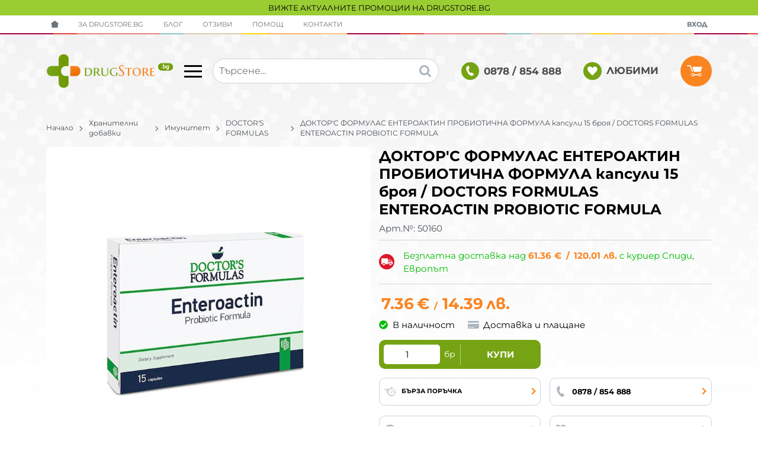

--- FILE ---
content_type: text/html; charset=UTF-8
request_url: https://drugstore.bg/%D0%B4%D0%BE%D0%BA%D1%82%D0%BE%D1%80%D1%81-%D1%84%D0%BE%D1%80%D0%BC%D1%83%D0%BB%D0%B0%D1%81-%D0%B5%D0%BD%D1%82%D0%B5%D1%80%D0%BE%D0%B0%D0%BA%D1%82%D0%B8%D0%BD-%D0%BF%D1%80%D0%BE%D0%B1%D0%B8%D0%BE%D1%82%D0%B8%D1%87%D0%BD%D0%B0-%D1%84%D0%BE%D1%80%D0%BC%D1%83%D0%BB%D0%B0-%D0%BA%D0%B0%D0%BF%D1%81%D1%83%D0%BB%D0%B8-15-50160
body_size: 40803
content:
        <!DOCTYPE html>
        <html lang="bg" translate="no" data-theme="themes/drugstore/" data-urlbase="/">
        <head>
            <base href="https://drugstore.bg/">
            <title>ДОКТОР'С ФОРМУЛАС ЕНТЕРОАКТИН ПРОБИОТИЧНА ФОРМУЛА капсули 15 броя / DOCTORS FORMULAS ENTEROACTIN PROBIOTIC FORMULA | Drugstore BG</title>
            <meta charset="UTF-8">
            <meta name="description" content="Поръчай онлайн ⚕️ ДОКТОР&#039;С ФОРМУЛАС ЕНТЕРОАКТИН ПРОБИОТИЧНА ФОРМУЛА капсули 15 броя / DOCTORS FORMULAS ENTEROACTIN PROBIOTIC FORMULA или на ✅ 0878 / 854 888 ❱ топ цена 7.36 € и отлично качество ❇️ Бърза доставка ♥️ drugstore.bg">
            <meta name="viewport" content="width=device-width, initial-scale=1.0, minimum-scale=1.0, maximum-scale=2.0, viewport-fit=cover">
                        <meta name="google" content="notranslate">
                        <meta name="google-site-verification" content="LXtgb4a1s75OLhX0J3UI3g9P7VilPC5lgoJ9C4Um6-s">
                        <meta name="robots" content="index, follow">
                        <link rel="canonical" href="https://drugstore.bg/%D0%B4%D0%BE%D0%BA%D1%82%D0%BE%D1%80%D1%81-%D1%84%D0%BE%D1%80%D0%BC%D1%83%D0%BB%D0%B0%D1%81-%D0%B5%D0%BD%D1%82%D0%B5%D1%80%D0%BE%D0%B0%D0%BA%D1%82%D0%B8%D0%BD-%D0%BF%D1%80%D0%BE%D0%B1%D0%B8%D0%BE%D1%82%D0%B8%D1%87%D0%BD%D0%B0-%D1%84%D0%BE%D1%80%D0%BC%D1%83%D0%BB%D0%B0-%D0%BA%D0%B0%D0%BF%D1%81%D1%83%D0%BB%D0%B8-15-50160">
                    <link rel="preload" href="/fonts/montserrat_latin.woff2" as="font" type="font/woff2" crossorigin>
        <link rel="preload" href="/fonts/montserrat_cyrillic.woff2" as="font" type="font/woff2" crossorigin>
                    <link rel="preload" href="/themes/drugstore/vendor.353.css" as="style" type="text/css">
            <link rel="preload" href="/themes/drugstore/main.353.css" as="style" type="text/css">
            <link rel="preload" href="/themes/drugstore/vendor.353.js" as="script" type="text/javascript">
            <link rel="preload" href="/themes/drugstore/main.353.js" as="script" type="text/javascript">
            <link rel="stylesheet" type="text/css" href="/themes/drugstore/vendor.353.css">
            <link rel="stylesheet" type="text/css" href="/themes/drugstore/main.353.css">
                        <link rel="apple-touch-icon" href="/resources/apple-touch-icon.png">
                                        <link rel="icon" type="image/ico" href="/resources/favicon.ico">
                                        <link rel="icon" type="image/png" sizes="64x64" href="/resources/favicon64.png">
                    <link rel="alternate" type="application/rss+xml" title="drugstore.bg RSS feed"
            href="/rss_feed/view/1" />
                    <meta property="og:type" content="website">
            <meta property="og:title" content="ДОКТОР&#039;С ФОРМУЛАС ЕНТЕРОАКТИН ПРОБИОТИЧНА ФОРМУЛА капсули 15 броя / DOCTORS FORMULAS ENTEROACTIN PROBIOTIC FORMULA | Drugstore BG">
            <meta property="og:description" content="Поръчай онлайн ⚕️ ДОКТОР&#039;С ФОРМУЛАС ЕНТЕРОАКТИН ПРОБИОТИЧНА ФОРМУЛА капсули 15 броя / DOCTORS FORMULAS ENTEROACTIN PROBIOTIC FORMULA или на ✅ 0878 / 854 888 ❱ топ цена 7.36 € и отлично качество ❇️ Бърза доставка ♥️ drugstore.bg">
            <meta property="og:image" content="https://drugstore.bg/thumbs/3/230502120136untitled-1.jpg">
            <meta property="og:site_name" content="Drugstore BG">
            <meta property="og:url" content="https://drugstore.bg/%D0%B4%D0%BE%D0%BA%D1%82%D0%BE%D1%80%D1%81-%D1%84%D0%BE%D1%80%D0%BC%D1%83%D0%BB%D0%B0%D1%81-%D0%B5%D0%BD%D1%82%D0%B5%D1%80%D0%BE%D0%B0%D0%BA%D1%82%D0%B8%D0%BD-%D0%BF%D1%80%D0%BE%D0%B1%D0%B8%D0%BE%D1%82%D0%B8%D1%87%D0%BD%D0%B0-%D1%84%D0%BE%D1%80%D0%BC%D1%83%D0%BB%D0%B0-%D0%BA%D0%B0%D0%BF%D1%81%D1%83%D0%BB%D0%B8-15-50160">
                                        <meta property="fb:app_id" content="545902145103919">
                            <script>
                window.mobile_app = 0;
                window.curr = {
                    sign: '€',
                    signPos: '1',
                    signSep: ' ',
                    rate: '1',
                    code: 'EUR',
                };
                window.lang={"add_to_wishlist":"Добави в любими","are_you_sure":"Сигурни ли сте?","categories":"Категории","choose_option":"Моля изберете опция!","close_all":"Затвори всички","dropzone_cancel_upload":"Отмяна на качването","dropzone_cancelupload_confirmation":"Сигурни ли сте, че искате да отмените това качване?","dropzone_default_message":"Прикачи снимка","dropzone_fallback_message":"Вашият браузър не поддържа качване на файлове чрез плъзгане и пускане.","dropzone_file_too_big":"Файлът е твърде голям ({{filesize}}MiB). Максимален размер: {{maxFilesize}}MiB.","dropzone_invalid_file_type":"Не можете да качвате файлове от този тип.","dropzone_max_files_exceeded":"Не можете да качвате повече файлове.","dropzone_response_error":"Сървърът отговори с код {{statusCode}}.","dropzone_upload_canceled":"Качването е отменено.","from":"От","incorrect_email":"Уверете се, че ел. пощата ви е въведена правилно!","incorrect_phone":"Уверете се, че телефонът ви е въведен правилно!","open_all":"Отвори всички","outstock_short":"Неналичен","please_choose_variant":"Моля изберете вариант!","please_fill":"Моля попълнете!","promo_valid":"Валидност на промоцията","range_from":"От","remove_from_wishlist":"Премахни от любими","search_empty_msg":"Моля въведете текст в полето за търсене!","see_less":"Виж по-малко","show_less_filters":"Покажи по-малко филтри","show_more_filters":"Покажи още филтри","wishlist_added":"Продуктът беше добавен успешно във Вашият списък с любими.","wishlist_removed":"Продуктът беше премахнат успешно от Вашият списък с любими."};            </script>
                    </head>
        <body id="product"
            class=" body--topbar-ads">
                    <div class="js-topbar-ads topbar-ads" style="background-color:#9ACD32;">
            <div class="topbar-ads__inner">            <a href="https://drugstore.bg/promocii" title="ВИЖТЕ АКТУАЛНИТЕ ПРОМОЦИИ НА DRUGSTORE.BG" class="topbar-ads__row flex-grow-1 text-center" style="background-color:#9ACD32;">ВИЖТЕ АКТУАЛНИТЕ ПРОМОЦИИ НА DRUGSTORE.BG</a>
            </div>
        </div>
                <header class="js-header header">
                <div class="js-mainMenu menu display-mobile">
            <div class="menu__main">            <div class="menu__item  menu__item--flag-73">
                                <a class="menu__cat"
                    href="/promocii"
                    title="Промоции"
                     data-type="promo">
                    Промоции                </a>
                            </div>
                        <div class="menu__item  menu__item--flag-3">
                                <a class="menu__cat"
                    href="/novi-produkti"
                    title="Нови"
                     data-type="new">
                    Нови                </a>
                            </div>
                        <div class="menu__item  menu__item--flag-10">
                                <a class="menu__cat"
                    href="/bezplatna-dostavka"
                    title="Продукти с безплатна доставка"
                    >
                    Продукти с безплатна доставка                </a>
                            </div>
                        <div class="cats-menu__item">
                <div class="cats-menu__holder cats-menu__holder--closed">
                                        <a class="cats-menu__cat" href="/bebeshki-i-detski-stoki" title="Бебешки и детски стоки">Бебешки и детски стоки</a>
                                            <span class="cats-menu__arrow js-toggle-cats js-load-listcats" data-id="234" data-type="categoryList"></span>
                                    </div>
                            </div>
                        <div class="cats-menu__item">
                <div class="cats-menu__holder">
                                        <a class="cats-menu__cat" href="/%D0%B1%D0%B8%D0%BB%D0%BA%D0%B8-%D0%B8-%D1%87%D0%B0%D0%B9%D0%BE%D0%B2%D0%B5" title="Билки и чайове">Билки и чайове</a>
                                    </div>
                            </div>
                        <div class="cats-menu__item">
                <div class="cats-menu__holder">
                                        <a class="cats-menu__cat" href="/%D0%B4%D0%B5%D0%B7%D0%B8%D0%BD%D1%84%D0%B5%D0%BA%D1%86%D0%B8%D1%8F-%D0%B8-%D0%B7%D0%B0%D1%89%D0%B8%D1%82%D0%B0" title="Дезинфекция и защита">Дезинфекция и защита</a>
                                    </div>
                            </div>
                        <div class="cats-menu__item">
                <div class="cats-menu__holder cats-menu__holder--closed">
                                        <a class="cats-menu__cat" href="/lekarstva" title="Лекарства">Лекарства</a>
                                            <span class="cats-menu__arrow js-toggle-cats js-load-listcats" data-id="229" data-type="categoryList"></span>
                                    </div>
                            </div>
                        <div class="cats-menu__item">
                <div class="cats-menu__holder cats-menu__holder--closed">
                                        <a class="cats-menu__cat" href="/produkti-za-otblyskvane-na-vrediteli" title="Продукти за отблъскване на вредители">Продукти за отблъскване на вредители</a>
                                            <span class="cats-menu__arrow js-toggle-cats js-load-listcats" data-id="316" data-type="categoryList"></span>
                                    </div>
                            </div>
                        <div class="cats-menu__item">
                <div class="cats-menu__holder cats-menu__holder--closed">
                                        <a class="cats-menu__cat" href="/%D1%85%D1%80%D0%B0%D0%BD%D0%B8%D1%82%D0%B5%D0%BB%D0%BD%D0%B8-%D0%B4%D0%BE%D0%B1%D0%B0%D0%B2%D0%BA%D0%B8" title="Хранителни добавки">Хранителни добавки</a>
                                            <span class="cats-menu__arrow js-toggle-cats js-load-listcats" data-id="2" data-type="categoryList"></span>
                                    </div>
                            </div>
                        <div class="cats-menu__item">
                <div class="cats-menu__holder cats-menu__holder--closed">
                                        <a class="cats-menu__cat" href="/%D0%BA%D0%BE%D0%B7%D0%BC%D0%B5%D1%82%D0%B8%D0%BA%D0%B0" title="Козметика">Козметика</a>
                                            <span class="cats-menu__arrow js-toggle-cats js-load-listcats" data-id="4" data-type="categoryList"></span>
                                    </div>
                            </div>
                        <div class="cats-menu__item">
                <div class="cats-menu__holder cats-menu__holder--closed">
                                        <a class="cats-menu__cat" href="/medicinski-izdeliya" title="Медицински изделия ">Медицински изделия </a>
                                            <span class="cats-menu__arrow js-toggle-cats js-load-listcats" data-id="3" data-type="categoryList"></span>
                                    </div>
                            </div>
                        <div class="cats-menu__item">
                <div class="cats-menu__holder cats-menu__holder--closed">
                                        <a class="cats-menu__cat" href="/aksesoari-i-uredi" title="Аксесоари и уреди">Аксесоари и уреди</a>
                                            <span class="cats-menu__arrow js-toggle-cats js-load-listcats" data-id="8" data-type="categoryList"></span>
                                    </div>
                            </div>
                        <div class="cats-menu__item">
                <div class="cats-menu__holder cats-menu__holder--closed">
                                        <a class="cats-menu__cat" href="/18" title="18+">18+</a>
                                            <span class="cats-menu__arrow js-toggle-cats js-load-listcats" data-id="5" data-type="categoryList"></span>
                                    </div>
                            </div>
                        <div class="cats-menu__item">
                <div class="cats-menu__holder cats-menu__holder--closed">
                                        <a class="cats-menu__cat" href="/%D1%85%D1%80%D0%B0%D0%BD%D0%B8" title="Храни">Храни</a>
                                            <span class="cats-menu__arrow js-toggle-cats js-load-listcats" data-id="7" data-type="categoryList"></span>
                                    </div>
                            </div>
                        <div class="cats-menu__item">
                <div class="cats-menu__holder cats-menu__holder--closed">
                                        <a class="cats-menu__cat" href="/knigi" title="Книги">Книги</a>
                                            <span class="cats-menu__arrow js-toggle-cats js-load-listcats" data-id="214" data-type="categoryList"></span>
                                    </div>
                            </div>
                    <div class="menu__item menu__item--children menu__item--brands">
            <a class="menu__cat"
                href="/produkti#brands"
                title="Марки"
                data-type="brands">
                Марки            </a>
                    </div>
        </div>
        </div>
                <div class="header__top">
            <div class="container d-flex">
                    <nav class="d-flex header__nav mr-auto">
            <a class="font-size-0 header__nav-link header__nav-link--home" href="/">
                <svg class="svg svg--home" aria-label="Home" role="img">
                    <use xlink:href="#svg-home"></use>
                </svg>
                <span>Начало</span>
            </a>
            <a class="header__nav-link" href="/za-drugstorebg" title="За Drugstore.bg">За Drugstore.bg</a><a class="header__nav-link" href="/blog" title="Блог">Блог</a><a class="header__nav-link" href="/%D0%BE%D1%82%D0%B7%D0%B8%D0%B2%D0%B8" title="Отзиви">Отзиви</a><a class="header__nav-link" href="/pomosch" title="Помощ">Помощ</a><a class="header__nav-link" href="/kontakti" title="Контакти">Контакти</a>        </nav>
                <div class="header__sign-in d-inline-flex align-items-center">
                                <a class="js-modal header__nav-link header__login" href="/user/login">Вход</a>
                            </div>
                    </div>
        </div>
                    <div class="header__head">
                            <div class="container d-flex header__buttons">
                        <div class="header__logo d-inline-flex col-4 col-lg-3 pr-2">
                        <a href="/" class="header__logo-link">
                <img class="header__logo-img"
                    src="/resources/logo-drugstore.svg" width="72" height="72" alt="drugstore.bg"
                    fetchpriority="high" />
                            </a>
                        <button aria-label="Main navigation" class="d-none d-lg-inline-block hamburger--desktop js-triggerMenu hamburger hamburger--spin" type="button" data-type="desktop">
                <span class="hamburger-box"><span class="hamburger-inner"></span></span>
            </button>
                    </div>
                    <form class="js-searchForm header__search-form mr-lg-2 mr-xl-5"
                    data-ajax="/search/ajax/12"
                    action="/search/static/12"
                    method="post">
                                <input class="js-searchField header__search-bar" type="search" name="search"
                        value=""
                        placeholder="Търсене..." autocomplete="off" />
                <button type="submit" class="d-flex header__search-btn js-openSearch">
                    <svg class="svg svg--search m-auto" aria-label="search" role="img">
                        <use xlink:href="#svg-search"></use>
                    </svg>
                </button>
                            </form>
                        <a class="header__tel mr-lg-2 mr-xl-5" href="tel:0878/854888" >
                <span class="header__tel-icon ">
                    <svg class="svg svg--phone" aria-label="Phone" role="img">
                        <use xlink:href="#svg-phone"></use>
                    </svg>
                </span>
                <div class="header__tel-text ml-1">
                                        <span>0878 / 854 888</span>
                                                        </div>
            </a>
                        <a class="js-wishlist header__wishlist mr-lg-2 mr-xl-5" href="/wishlist">
                <span class="header__wishlist-icon">
                    <svg class="svg svg--heart" aria-label="Heart" role="img">
                        <use xlink:href="#svg-heart"></use>
                    </svg>
                </span>
                <span class="header__wishlist-text ml-1">Любими</span>
                <span class="js-wishlist-dot header__wishlist-dot u-hide">
                    0                </span>
            </a>
                    <div class="js-header-cart-load header__cart">
            <a class="js-cart header__cart-link" href="/">
                <svg class="svg svg--shopping-cart" aria-label="Shopping Cart" role="img">
                    <use xlink:href="#svg-shopping-cart"></use>
                </svg>
                <span class="js-cart-count header__cart-dot dot hide"></span>
            </a>
        </div>
                    <button aria-label="Main navigation" class="ml-1 ml-sm-2 d-lg-none js-triggerMenu hamburger hamburger--spin" type="button" data-type="mobile">
                <span class="hamburger-box"><span class="hamburger-inner"></span></span>
            </button>
                            </div>
                            </div>
        </header>
                <main class="product-page">
                <div class="breadcrumb">
            <div class="container d-flex py-2">
                                <a class="breadcrumb__link breadcrumb__link--back display-mobile" href="javascript:window.history.go(-1);">Назад</a>
                                <a class="breadcrumb__link" href="/">Начало</a>
                                    <a class="breadcrumb__link" href="/%D1%85%D1%80%D0%B0%D0%BD%D0%B8%D1%82%D0%B5%D0%BB%D0%BD%D0%B8-%D0%B4%D0%BE%D0%B1%D0%B0%D0%B2%D0%BA%D0%B8">Хранителни добавки</a>
                                        <a class="breadcrumb__link" href="/%D1%85%D1%80%D0%B0%D0%BD%D0%B8%D1%82%D0%B5%D0%BB%D0%BD%D0%B8-%D0%B4%D0%BE%D0%B1%D0%B0%D0%B2%D0%BA%D0%B8/%D0%B8%D0%BC%D1%83%D0%BD%D0%B8%D1%82%D0%B5%D1%82">Имунитет</a>
                                        <a class="breadcrumb__link" href="/%D1%85%D1%80%D0%B0%D0%BD%D0%B8%D1%82%D0%B5%D0%BB%D0%BD%D0%B8-%D0%B4%D0%BE%D0%B1%D0%B0%D0%B2%D0%BA%D0%B8/%D0%B8%D0%BC%D1%83%D0%BD%D0%B8%D1%82%D0%B5%D1%82/doctors-formulas">DOCTOR'S FORMULAS</a>
                                        <span class="breadcrumb__link">ДОКТОР'С ФОРМУЛАС ЕНТЕРОАКТИН ПРОБИОТИЧНА ФОРМУЛА капсули 15 броя / DOCTORS FORMULAS ENTEROACTIN PROBIOTIC FORMULA</span>
                                </div>
        </div>
        <article class="js-product product-page">
                <div class="js-product-details-scroll product-page__details mb-grid">
            <div class="container">
                <div class="product-details js-galleryScroll" data-id="50160">
                    <div class="product-details__prod-grid">
                                <div class="product-details__name-wrapper">
            <h1 class="js-product-title product-details__name mb-0">ДОКТОР'С ФОРМУЛАС ЕНТЕРОАКТИН ПРОБИОТИЧНА ФОРМУЛА капсули 15 броя / DOCTORS FORMULAS ENTEROACTIN PROBIOTIC FORMULA</h1>
            <div class="product-details__detail border-b mb-2 pt-lg-1">
                <span class="product-details__num">Арт.№: <span class="js-prod-code">50160</span></span>
                            </div>
        </div>
                <div class="js-prodGallery product-details__gallery-wrapper mb-grid mb-lg-0 gallery gallery--product gallery--single">
            <div class="product-details__gallery-inner">        <picture class="js-gallery-img gallery__img"><source srcset="/thumbs/3/230502120136untitled-1.jpg" media="(min-width: 400px)"><img fetchpriority="high" data-section_id="12" data-id="50160" class="js-gallery-cover gallery__big u-zoom-in js-modal js-toggle-gallery-modal" src="/thumbs/1/230502120136untitled-1.jpg" data-zoom="/resources/230502120136untitled-1.jpg" width="400" height="400" alt="ДОКТОР'С ФОРМУЛАС ЕНТЕРОАКТИН ПРОБИОТИЧНА ФОРМУЛА капсули 15 броя / DOCTORS FORMULAS ENTEROACTIN PROBIOTIC FORMULA"></picture>
                <div class="display-mobile gallery__counter-holder">
            <span class="gallery__counter u-hide">
                                <span class="js-gallery-counter">1 от 1</span>
                <svg class="svg svg--camera ml-1" aria-label="dropdown" role="img">
                    <use xlink:href="#svg-camera"></use>
                </svg>
                            </span>
                        <span data-section_id="12" data-id="50160" class="js-toggle-gallery-modal js-modal js-gallery-zoom ml-1 u-pointer gallery__zoom">
                <svg class="svg svg--zoom-in" aria-label="zoom-in" role="img">
                    <use xlink:href="#svg-zoom-in"></use>
                </svg>
            </span>
                    </div>
        <div class="js-gallery-thumbs gallery__thumbs u-hide"><span class="gallery__thumb  js-product-50160 gallery__thumb--current" data-small="/thumbs/1/230502120136untitled-1.jpg" data-big="/thumbs/3/230502120136untitled-1.jpg" data-zoom="/resources/230502120136untitled-1.jpg"><img loading="lazy" class="gallery__thumb-img" width="100" height="100" src="/thumbs/4/230502120136untitled-1.jpg" alt="ДОКТОР'С ФОРМУЛАС ЕНТЕРОАКТИН ПРОБИОТИЧНА ФОРМУЛА капсули 15 броя / DOCTORS FORMULAS ENTEROACTIN PROBIOTIC FORMULA"></span></div>
        <div class="js-galelry-nav gallery__nav u-hide js-nav-toggle-gallery-modal u-pointer">
            <span class="js-gallery-prev gallery__prev"></span>
            <span class="js-gallery-next gallery__next"></span>
        </div>
        </div>
                    <div class="js-product-gifts product-gifts">
                </div>
                </div>
                <div class="product-details__info js-product-details details">
                <div class="js-product-discount js-product-discounts-top">                    <div class="js-discount-free_shipping product-details__shipping border-b mb-2 pb-2">
                        <svg class="svg svg--shipping-truck mr-2" aria-label="shipping truck" role="img">
                            <use xlink:href="#svg-shipping-truck"></use>
                        </svg>
                        <div>
                            Безплатна доставка над         <div class="js-price-container prices  prod__prices text-center">
                    <div class="js-price prices__current">
                        <div class="prices__num">61.36</div>
            <div class="prices__delimer"> </div>
            <div class="prices__currency">€</div>
                        <div class="prices__slash mx-1">/</div>
            <div class="js-price-eur prices__num" data-rate="0.51129188119622">120.01</div>
            <div class="prices__delimer"> </div>
            <div class="prices__currency">лв.</div>
                    </div>
                </div>
          с куриер Спиди, Европът                        </div>
                    </div>
                    </div>
                <div class="js-sizechart my-2 pb-2 border-b u-hide" data-id="0">
            <span class="js-modal js-sizechart product-details__sizechart" data-url="product/sizes/0/50160">
                <svg class="svg svg--sizechart mr-1" aria-label="sizechart" role="img">
                    <use xlink:href="#svg-sizechart"></use>
                </svg>
                <span></span>
            </span>
        </div>
                <form class="js-personalizations personalizations" onsubmit="return false;" method="POST" action="/personalizations" enctype="multipart/form-data">
                    </form>
                    <div class="product-details__prices mb-1 mb-lg-1">        <div class="js-price-container prices product-details__price js-main-price-container">
                    <div class="js-prepprice prices__prep u-hide">
            <div class="prices__prep-text">ППЦ:</div>
            <div class="prices__num"></div>
            <div class="prices__delimer"> </div>
            <div class="prices__currency">€</div>
        </div>
                <div class="js-oldprice prices__old u-hide">
            <div class="prices__num"></div>
            <div class="prices__delimer"> </div>
            <div class="prices__currency">€</div>
        </div>
                <div class="js-price prices__current">
                        <div class="prices__num">7.36</div>
            <div class="prices__delimer"> </div>
            <div class="prices__currency">€</div>
                        <div class="prices__slash mx-1">/</div>
            <div class="js-price-eur prices__num" data-rate="0.51129188119622">14.39</div>
            <div class="prices__delimer"> </div>
            <div class="prices__currency">лв.</div>
                    </div>
                <div class="prices__valid u-hide">
            <div class="js-promo-from-text">
            Валидност на промоцията            </div>
            <div>
                <span class="js-promo-from font-weight-bold u-hide">
                                </span>
                <span class="js-promo-to-text u-hide">до</span>
                <span class="js-promo-to font-weight-bold  u-hide">
                                </span>
            </div>
        </div>
                </div>
        </div>
                <div class="js-product-discount js-product-discounts-bottom d-flex justify-content-center justify-content-sm-start flex-column"></div>
                <div class="js-product-status product-details__status row no-gutters justify-content-center justify-content-sm-start mb-1">
                        <div class="col-auto mb-1 product-details__available mx-1 mr-sm-3 ml-sm-0">
                <svg class="js-product-available-icon svg svg--check-circle mr-1 c-green" aria-label="check-circle" role="img">
                    <use xlink:href="#svg-check-circle"></use>
                </svg>
                <span class="js-product-available-text">В наличност</span>
            </div>
                        <span class="js-modal u-pointer product-details__delivery-terms col-auto justify-content-center mb-1 mx-1 mx-sm-0" data-url="delivery-policy" title="Доставка и плащане">
                <svg class="svg svg--card mr-1" aria-label="card" role="img">
                    <use xlink:href="#svg-card"></use>
                </svg>
                Доставка и плащане            </span>
                    </div>
                <div class="product-details__actions">
                    <div class="js-product-buy-container product-details__action-item col-12 col-sm-6 col-lg-6 col-xxl-4 col-md-4">
            <div class="product-details__buy w-100 h-100 text-center">
                        <form class="buy-form js-product-buy js-add-to-cart buy-form--big h-100 btn--primary btn--rounded js-show-cart-immediately" method="post" action="/cart">
            <input type="hidden" name="action" value="buy">
            <input type="hidden" name="prod_id" value="50160">
                        <span class="buy-form__quantity">
                <input class="buy-form__input" autocomplete="off" type="number" name="quantity" step="1" min="1" value="1" aria-label="Quantity">
                <span class="buy-form__unit">бр</span>
            </span>
                            <button class="js-btn-buy buy-form__btn btn btn--buy" type="submit" data-ecommerce="{&quot;google&quot;:{&quot;id&quot;:50160,&quot;name&quot;:&quot;\u0414\u041e\u041a\u0422\u041e\u0420&amp;#039;\u0421 \u0424\u041e\u0420\u041c\u0423\u041b\u0410\u0421 \u0415\u041d\u0422\u0415\u0420\u041e\u0410\u041a\u0422\u0418\u041d \u041f\u0420\u041e\u0411\u0418\u041e\u0422\u0418\u0427\u041d\u0410 \u0424\u041e\u0420\u041c\u0423\u041b\u0410 \u043a\u0430\u043f\u0441\u0443\u043b\u0438 15 \u0431\u0440\u043e\u044f \/ DOCTORS FORMULAS ENTEROACTIN PROBIOTIC FORMULA&quot;,&quot;category&quot;:&quot;\u0418\u043c\u0443\u043d\u0438\u0442\u0435\u0442&quot;,&quot;brand&quot;:&quot;DOCTOR&amp;#039;S FORMULAS&quot;,&quot;variant&quot;:&quot;&quot;,&quot;price&quot;:&quot;7.36&quot;,&quot;quantity&quot;:1,&quot;type&quot;:&quot;addToCart&quot;},&quot;facebook&quot;:{&quot;content_ids&quot;:50160,&quot;content_name&quot;:&quot;\u0414\u041e\u041a\u0422\u041e\u0420&amp;#039;\u0421 \u0424\u041e\u0420\u041c\u0423\u041b\u0410\u0421 \u0415\u041d\u0422\u0415\u0420\u041e\u0410\u041a\u0422\u0418\u041d \u041f\u0420\u041e\u0411\u0418\u041e\u0422\u0418\u0427\u041d\u0410 \u0424\u041e\u0420\u041c\u0423\u041b\u0410 \u043a\u0430\u043f\u0441\u0443\u043b\u0438 15 \u0431\u0440\u043e\u044f \/ DOCTORS FORMULAS ENTEROACTIN PROBIOTIC FORMULA&quot;,&quot;content_category&quot;:&quot;\u0418\u043c\u0443\u043d\u0438\u0442\u0435\u0442&quot;,&quot;value&quot;:&quot;7.36&quot;,&quot;currency&quot;:&quot;EUR&quot;,&quot;type&quot;:&quot;AddToCart&quot;}}">Купи</button>
                        </form>
                    </div>
        </div>
                <div class="js-actions-separator col-12"></div>
                <div class="js-product-quick product-details__action-item col-6 col-md-4 col-lg-12 col-xxl-4">
            <div class="js-product-quick-btn js-modal product-details__action-inner" data-url="checkout/quick/50160">
                <svg class="product-details__action-icon svg svg--fast-clock" aria-label="fast-clock" role="img">
                    <use xlink:href="#svg-fast-clock"></use>
                </svg>
                <div class="product-details__action-text">
                    <div class="product-details__action-title">Бърза поръчка</div>
                    без регистрация!
                </div>
            </div>
        </div>
                    <div class="js-phone-button product-details__action-item product-details__action-item--phone col-6 col-md-4 col-lg-12 col-xxl-4">
                <div class="js-external-link product-details__action-inner" data-url="tel:0878 / 854 888">
                    <svg class="product-details__action-icon svg svg--phone" aria-label="phone" role="img">
                        <use xlink:href="#svg-phone"></use>
                    </svg>
                    <div class="product-details__action-text">
                        <div class="product-details__action-title">0878 / 854 888</div>
                        Поръчай по телефона                    </div>
                </div>
            </div>
                        <div class="js-inquiry-button product-details__action-item col-6 col-md-4 col-lg-12 col-xxl-4">
                <div class="js-modal product-details__action-inner" data-url="inquiry/display/50160">
                    <svg class="product-details__action-icon svg svg--comment" aria-label="comment" role="img">
                        <use xlink:href="#svg-comment"></use>
                    </svg>
                    <div class="product-details__action-text">
                        <div class="product-details__action-title">Направи запитване</div>
                        отговаряме бързо                    </div>
                </div>
            </div>
                    <div class="product-details__action-item col-6 col-md-4 col-lg-12 col-xxl-4">
            <div class="js-wish product-details__action-inner">
                                <svg class="product-details__action-icon svg svg--heart" aria-label="heart" role="img">
                    <use xlink:href="#svg-heart"></use>
                </svg>
                <div class="product-details__action-text">
                    <div class="js-wish-sr product-details__action-title">Добави в любими</div>
                    Твоите любими продукти                </div>
            </div>
        </div>
                </div>
                <div class="js-product-advantages product-details__advantages mb-grid"></div>
                <div class="js-attributes-list product-details__attributes pt-2 border-t">
        <ul class="attr-list"><li class="attr-list__item"><a href="/%D1%85%D1%80%D0%B0%D0%BD%D0%B8%D1%82%D0%B5%D0%BB%D0%BD%D0%B8-%D0%B4%D0%BE%D0%B1%D0%B0%D0%B2%D0%BA%D0%B8/%D0%B8%D0%BC%D1%83%D0%BD%D0%B8%D1%82%D0%B5%D1%82">Хранителни добавки за имунитет</a></li><li class="attr-list__item"><a href="/doctors-formulas">DOCTOR'S FORMULAS</a></li></ul>        </div>
                    <div class="js-product-rating mt-2">        <div class="rate">
            <div class="rate__wrap">
                <span class="rate__title">Рейтинг: </span>
                <select class="js-rate js-disabled" name="comment_rate" data-id="50160" data-section="12">
                    <option value="1">1</option>
                    <option value="2">2</option>
                    <option value="3">3</option>
                    <option value="4">4</option>
                    <option value="5" selected>5</option>
                </select>
            </div>
                    </div>
        </div>
                    </div>
                            </div>
                </div>
            </div>
        </div>
                <div class="product-page__topbar mb-grid display-desktop">
            <div class="js-product-topbar topbar">
                <div class="topbar__prod container mx-auto">
                    <div class="topbar__thumb js-scroll-to" data-href="body" title="Детайли">
                        <img class="js-topbar-image topbar__thumb-img" src="/thumbs/4/230502120136untitled-1.jpg" width="100" height="100" alt="ДОКТОР'С ФОРМУЛАС ЕНТЕРОАКТИН ПРОБИОТИЧНА ФОРМУЛА капсули 15 броя / DOCTORS FORMULAS ENTEROACTIN PROBIOTIC FORMULA">
                    </div>
                    <div class="topbar__info mr-auto">
                        <div class="js-topbar-title js-scroll-to topbar__title font-weight-bold" data-href="body" title="Детайли">ДОКТОР'С ФОРМУЛАС ЕНТЕРОАКТИН ПРОБИОТИЧНА ФОРМУЛА капсули 15 броя / DOCTORS FORMULAS ENTEROACTIN PROBIOTIC FORMULA</div>
                        <nav class="topbar__nav-list" aria-label="Secondary navigation">
                                                    <span class="js-scroll-to topbar__nav-link mr-2 active" data-href=".product-page__info">Информация</span>
                                            <span class="js-scroll-to topbar__nav-link mr-2" data-href=".product-page__attributes">Характеристики</span>
                                            <span class="js-scroll-to topbar__nav-link mr-2" data-href=".product-page__comments">Коментари</span>
                                            </nav>
                    </div>
                            <div class="js-price-container prices topbar__prices justify-content-end prod__prices text-center">
                    <div class="js-price prices__current">
                        <div class="prices__num">7.36</div>
            <div class="prices__delimer"> </div>
            <div class="prices__currency">€</div>
                        <div class="prices__slash mx-1">/</div>
            <div class="js-price-eur prices__num" data-rate="0.51129188119622">14.39</div>
            <div class="prices__delimer"> </div>
            <div class="prices__currency">лв.</div>
                    </div>
                </div>
                                <span class="topbar__buy-holder">
                                                        <span class="topbar__buy btn btn--primary btn--rounded js-topbar-buy">Купи</span>
                                                </span>
                                    </div>
            </div>
        </div>
                            <div class="js-product-addon-data product-page__addons-wrapper">                        <section class="product-page__info mb-grid">
                            <div class="container">
                                <h2 class="bordered-heading"><span>Информация</span></h2>
                                <div class="row">
                                    <div class="col-xxxl-10 mx-auto">
                                        <html><body><div class="js-product-info js-text-links acc"><h2 style="text-align: center;"><span style="font-size: 20px;">ДОКТОР'С ФОРМУЛАС ЕНТЕРОАКТИН ПРОБИОТИЧНА ФОРМУЛА капсули 15 броя</span></h2>
<h3 style="text-align: center;"><span style="font-size: 16px;">Хранителна добавка</span></h3>
<p>Enteroactin Probiotic Formula съдържа два вида бактерии – Bacillus Coagulans и Bacillus Subtilis, които подпомагат чревната флора и допринасят за баланса в храносмилателната система. Добавката е подходяща за поддържане на нормална чревна функция.</p>
<p>Приемът на <a href="https://drugstore.bg/%D1%85%D1%80%D0%B0%D0%BD%D0%B8%D1%82%D0%B5%D0%BB%D0%BD%D0%B8-%D0%B4%D0%BE%D0%B1%D0%B0%D0%B2%D0%BA%D0%B8/%D0%BF%D1%80%D0%BE%D0%B1%D0%B8%D0%BE%D1%82%D0%B8%D1%86%D0%B8-%D0%B8-%D0%BF%D1%80%D0%B5%D0%B1%D0%B8%D0%BE%D1%82%D0%B8%D1%86%D0%B8">пробиотици</a> може да бъде полезен при дисбаланс в храносмилателната система, когато количеството на „лоши“ бактерии преобладава над „добрите“. Това може да се дължи на неправилно хранене, прием на лекарства или други фактори. Пробиотиците, независимо дали са под формата на храна или добавки, подпомагат естествения баланс на чревната флора и допринасят за общото благосъстояние.</p>
<h3><span style="font-size: 16px;">Ползи от Enteroactin Probiotic Formula</span></h3>
<ul>
<li>Подпомага нормалното функциониране на храносмилателната система.</li>
<li>Съдейства за поддържане на балансирана чревна флора.</li>
<li>Поддържа чревната среда.</li>
<li>Подкрепя общото усещане за добро настроение.</li>
<li>Подпомага имунната система.</li>
<li>Може да бъде полезна при диети за регулиране на теглото.</li>
<li>Подкрепя толерантността към лактоза.</li>
</ul>
<h3><span style="font-size: 16px;">Bacillus Coagulans – защо е сред предпочитаните пробиотици?</span></h3>
<ul>
<li>Bacillus Coagulans е устойчив <a href="https://drugstore.bg/%D1%85%D1%80%D0%B0%D0%BD%D0%B8%D1%82%D0%B5%D0%BB%D0%BD%D0%B8-%D0%B4%D0%BE%D0%B1%D0%B0%D0%B2%D0%BA%D0%B8/%D0%BF%D1%80%D0%BE%D0%B1%D0%B8%D0%BE%D1%82%D0%B8%D1%86%D0%B8-%D0%B8-%D0%BF%D1%80%D0%B5%D0%B1%D0%B8%D0%BE%D1%82%D0%B8%D1%86%D0%B8">пробиотик</a>, който след попадане в червата се размножава и колонизира чревния тракт. Той има способността да преминава в спори при неблагоприятни условия. Bacillus Coagulans устоява на топлина, киселинното pH на стомаха и стомашните сокове, достигайки безопасно до червата, където бързо се размножава.</li>
</ul>
<h3><span style="font-size: 16px;">Номер/Дата на вписване: Т222301402/30.3.2023</span></h3>
<table border="0">
<tbody>
<tr>
<td><strong>Съставки</strong></td>
<td><strong>в 1 капсула</strong></td>
<td><strong>в дневна доза</strong></td>
</tr>
<tr>
<td>Лактобацили /Bacillus Coagulans/ MTCC 5376</td>
<td>33.35 mg / 0.5 млрд. проб.</td>
<td>33.35 mg / 0.5 млрд. проб.</td>
</tr>
<tr>
<td>Бацилус субтилис /Bacillus Subtilis/ BC513=LMG S 24828</td>
<td>166.5 mg / 2.5 млрд. проб. </td>
<td>166.5 mg / 2.5 млрд. проб.</td>
</tr>
<tr>
<td>Малтодекстрин </td>
<td>90 mg</td>
<td> 90 mg</td>
</tr>
</tbody>
</table>
<h3><span style="font-size: 16px;">Приложение</span></h3>
<ul>
<li>Допринася за нормалното състояние на имунната система и стомашно-чревния тракт.</li>
</ul>
<h3><span style="font-size: 16px;">Забележка</span></h3>
<ul>
<li>Да не се използва като заместител на разнообразното и пълноценно хранене.</li>
<li>Да не се превишава препоръчителната дневна доза.</li>
<li>Продуктът е хранителна добавка, а не лекарство.</li>
</ul>
<h3><span style="font-size: 16px;">Препоръчителна доза за дневен прием от продукта</span></h3>
<ul>
<li>По 1 капсула дневно.</li>
</ul>
<h3><span style="font-size: 16px;">Съхранение</span></h3>
<ul>
<li>На хладно и сухо място, недостъпно за деца, далеч от пряка слънчева светлина.</li>
</ul>
<h3><span style="font-size: 16px;">Опаковка</span></h3>
<ul>
<li>15 броя капсули</li>
</ul>
<h3><span style="font-size: 16px;">Производител</span></h3>
<p>Гърция, Doctor’s Formulas, In Touch Health Co LTD</p></div></body></html>
                                    </div>
                                </div>
                            </div>
                        </section>
                                                <section class="product-page__attributes mb-grid">
                            <div class="container">
                                <h2 class="bordered-heading"><span>Характеристики</span></h2>
                                <div class="js-attributes-table">
                                    <div class="attr-table col-xxxl-10 mx-auto px-0"><div class="row attr-table__row attr-table__row--forced">
                    <div class="col-12 col-md-6 col-lg-4 col-xxl-3 attr-table__col">Тегло (кг.)</div>
                    <div class="col-12 col-md-6 col-lg-8 col-xxl-9 attr-table__col">0.12</div>
                </div></div>                                </div>
                                                            </div>
                        </section>
                                            <div class="js-lazy-dom lazy-prod-slider" data-page="product" data-type="manual-relations" data-id="50160"></div>
                            <section class="product-page__comments mb-grid">
                    <div class="js-reviews container row no-gutters mx-auto">
                <h2 class="product-page__comments-title bordered-heading col-12"><span>Отзиви към продукт</span></h2>
                <div class="col-12 col-xxxl-10 mx-auto">
                		<div class="row">
			<div class="js-container-form-comment col-lg-9 mx-auto text-center">
				<span data-url="/feedback_comment/form/12/50160" class="btn btn--primary btn--rounded js-observer-add-comment">Коментирай</span>
			</div>
		</div>
		                </div>
            </div>
                    </section>
                <section class="product-page__slider">
            <div class="container">
                                <h2 class="bordered-heading"><span>Свързани продукти</span></h2>
                                <div class="row-lg row-xl row-xxl row-xxxl prod-slider-holder">
                    <div class="js-product-slider prod-slider tns-before-init">
                                                <div class="prod-slider__item">        <div data-id="2" class="product-card  h-100 product-card--saleable product-card--lgrid product-card--slide">
                            <div class="product-card__holder">
                        <figure class="product-card__figure mb-2">
            <a class="product-card__link" href="/%D0%B0%D0%BB%D0%B0%D0%B9%D0%B2-%D0%BC%D1%83%D0%BB%D1%82%D0%B8%D0%B2%D0%B8%D1%82%D0%B0%D0%BC%D0%B8%D0%BD%D0%B8-%D1%82%D0%B0%D0%B1%D0%BB%D0%B5%D1%82%D0%BA%D0%B8-1-%D0%B3%D1%80-30-%D0%B1%D1%80%D0%BE%D1%8F-natures-way-2" title="АЛАЙВ МУЛТИВИТАМИНИ И МИНЕРАЛИ таблетки 1 г 30 броя/ NATURE`S WAY ALIVE MULTIVITAMINS AND MINERALS" data-ecommerce="{&quot;google&quot;:{&quot;id&quot;:2,&quot;name&quot;:&quot;\u0410\u041b\u0410\u0419\u0412 \u041c\u0423\u041b\u0422\u0418\u0412\u0418\u0422\u0410\u041c\u0418\u041d\u0418 \u0418 \u041c\u0418\u041d\u0415\u0420\u0410\u041b\u0418 \u0442\u0430\u0431\u043b\u0435\u0442\u043a\u0438 1 \u0433 30 \u0431\u0440\u043e\u044f\/ NATURE`S WAY ALIVE MULTIVITAMINS AND MINERALS&quot;,&quot;category&quot;:&quot;\u0412\u0438\u0442\u0430\u043c\u0438\u043d\u0438 \u0438 \u043c\u0438\u043d\u0435\u0440\u0430\u043b\u0438&quot;,&quot;brand&quot;:&quot;NATURE&amp;#039;S WAY&quot;,&quot;variant&quot;:&quot;&quot;,&quot;price&quot;:&quot;18.00&quot;,&quot;quantity&quot;:1,&quot;type&quot;:&quot;addProduct&quot;},&quot;facebook&quot;:{&quot;content_ids&quot;:2,&quot;content_name&quot;:&quot;\u0410\u041b\u0410\u0419\u0412 \u041c\u0423\u041b\u0422\u0418\u0412\u0418\u0422\u0410\u041c\u0418\u041d\u0418 \u0418 \u041c\u0418\u041d\u0415\u0420\u0410\u041b\u0418 \u0442\u0430\u0431\u043b\u0435\u0442\u043a\u0438 1 \u0433 30 \u0431\u0440\u043e\u044f\/ NATURE`S WAY ALIVE MULTIVITAMINS AND MINERALS&quot;,&quot;content_category&quot;:&quot;\u0412\u0438\u0442\u0430\u043c\u0438\u043d\u0438 \u0438 \u043c\u0438\u043d\u0435\u0440\u0430\u043b\u0438&quot;,&quot;value&quot;:&quot;18.00&quot;,&quot;currency&quot;:&quot;EUR&quot;,&quot;type&quot;:&quot;ViewContent&quot;}}">
                <img class="product-card__image js-lazy-slide" src="/themes/drugstore/images/product.svg" data-src="/thumbs/1/230629165447untitled-1.jpg" width="280" height="280" alt="АЛАЙВ МУЛТИВИТАМИНИ И МИНЕРАЛИ таблетки 1 г 30 броя/ NATURE`S WAY ALIVE MULTIVITAMINS AND MINERALS">
            </a>
                    </figure>
                <div class="product-card__name mb-1">
            <a class="product-card__link" href="/%D0%B0%D0%BB%D0%B0%D0%B9%D0%B2-%D0%BC%D1%83%D0%BB%D1%82%D0%B8%D0%B2%D0%B8%D1%82%D0%B0%D0%BC%D0%B8%D0%BD%D0%B8-%D1%82%D0%B0%D0%B1%D0%BB%D0%B5%D1%82%D0%BA%D0%B8-1-%D0%B3%D1%80-30-%D0%B1%D1%80%D0%BE%D1%8F-natures-way-2" title="АЛАЙВ МУЛТИВИТАМИНИ И МИНЕРАЛИ таблетки 1 г 30 броя/ NATURE`S WAY ALIVE MULTIVITAMINS AND MINERALS" data-ecommerce="{&quot;google&quot;:{&quot;id&quot;:2,&quot;name&quot;:&quot;\u0410\u041b\u0410\u0419\u0412 \u041c\u0423\u041b\u0422\u0418\u0412\u0418\u0422\u0410\u041c\u0418\u041d\u0418 \u0418 \u041c\u0418\u041d\u0415\u0420\u0410\u041b\u0418 \u0442\u0430\u0431\u043b\u0435\u0442\u043a\u0438 1 \u0433 30 \u0431\u0440\u043e\u044f\/ NATURE`S WAY ALIVE MULTIVITAMINS AND MINERALS&quot;,&quot;category&quot;:&quot;\u0412\u0438\u0442\u0430\u043c\u0438\u043d\u0438 \u0438 \u043c\u0438\u043d\u0435\u0440\u0430\u043b\u0438&quot;,&quot;brand&quot;:&quot;NATURE&amp;#039;S WAY&quot;,&quot;variant&quot;:&quot;&quot;,&quot;price&quot;:&quot;18.00&quot;,&quot;quantity&quot;:1,&quot;type&quot;:&quot;addProduct&quot;},&quot;facebook&quot;:{&quot;content_ids&quot;:2,&quot;content_name&quot;:&quot;\u0410\u041b\u0410\u0419\u0412 \u041c\u0423\u041b\u0422\u0418\u0412\u0418\u0422\u0410\u041c\u0418\u041d\u0418 \u0418 \u041c\u0418\u041d\u0415\u0420\u0410\u041b\u0418 \u0442\u0430\u0431\u043b\u0435\u0442\u043a\u0438 1 \u0433 30 \u0431\u0440\u043e\u044f\/ NATURE`S WAY ALIVE MULTIVITAMINS AND MINERALS&quot;,&quot;content_category&quot;:&quot;\u0412\u0438\u0442\u0430\u043c\u0438\u043d\u0438 \u0438 \u043c\u0438\u043d\u0435\u0440\u0430\u043b\u0438&quot;,&quot;value&quot;:&quot;18.00&quot;,&quot;currency&quot;:&quot;EUR&quot;,&quot;type&quot;:&quot;ViewContent&quot;}}">
                АЛАЙВ МУЛТИВИТАМИНИ И МИНЕРАЛИ таблетки 1 г 30 броя/ NATURE`S WAY ALIVE MULTIVITAMINS AND MINERALS            </a>
        </div>
                <div class="js-price-container prices  prod__prices text-center">
                    <div class="js-price prices__current">
                        <div class="prices__num">18.00</div>
            <div class="prices__delimer"> </div>
            <div class="prices__currency">€</div>
                        <div class="prices__slash mx-1">/</div>
            <div class="js-price-eur prices__num" data-rate="0.51129188119622">35.20</div>
            <div class="prices__delimer"> </div>
            <div class="prices__currency">лв.</div>
                    </div>
                </div>
                <div class="product-card__controls">
                        <div class="product-card__actions">
                            <span class="js-wish product-card__wish" title="Любими">
                                        <svg class="svg svg--heart" aria-label="Heart" role="img">
                        <use xlink:href="#svg-heart"></use>
                    </svg>
                    <span class="js-wish-sr screen-readers-only"></span>
                </span>
                            </div>
                    <form class="buy-form js-add-to-cart product-card__buy js-show-cart-immediately" method="post" action="/cart">
            <input type="hidden" name="action" value="buy">
            <input type="hidden" name="prod_id" value="2">
                        <input type="hidden" name="quantity" value="1">
                            <button class="js-btn-buy buy-form__btn btn btn-buy btn--primary btn--rounded btn--sm" type="submit"><span>Купи</span></button>
                        </form>
                </div>
                    </div>
                    </div>
        </div>
                                                <div class="prod-slider__item">        <div data-id="7" class="product-card  h-100 product-card--saleable product-card--lgrid product-card--slide">
                            <div class="product-card__holder">
                        <figure class="product-card__figure mb-2">
            <a class="product-card__link" href="/%D0%B0%D0%B1%D0%BE%D1%84%D0%B0%D1%80%D0%BC%D0%B0-%D0%B1%D0%B8%D0%BE-%D1%81%D0%BE%D0%BA-%D0%BE%D1%82-%D0%BD%D0%BE%D0%BD%D0%B8-330-%D0%BC%D0%BB-abopharma-bio-noni-direktsaft-fruchtsaft-7" title="АБОФАРМА БИО СОК ОТ НОНИ  330 мл / ABOPHARMA BIO NONI DIREKTSAFT FRUCHTSAFT " data-ecommerce="{&quot;google&quot;:{&quot;id&quot;:7,&quot;name&quot;:&quot;\u0410\u0411\u041e\u0424\u0410\u0420\u041c\u0410 \u0411\u0418\u041e \u0421\u041e\u041a \u041e\u0422 \u041d\u041e\u041d\u0418\u00a0 330 \u043c\u043b \/ ABOPHARMA BIO NONI DIREKTSAFT FRUCHTSAFT\u00a0&quot;,&quot;category&quot;:&quot;\u0418\u043c\u0443\u043d\u0438\u0442\u0435\u0442&quot;,&quot;brand&quot;:&quot;ABOPHARMA&quot;,&quot;variant&quot;:&quot;&quot;,&quot;price&quot;:&quot;13.60&quot;,&quot;quantity&quot;:1,&quot;type&quot;:&quot;addProduct&quot;},&quot;facebook&quot;:{&quot;content_ids&quot;:7,&quot;content_name&quot;:&quot;\u0410\u0411\u041e\u0424\u0410\u0420\u041c\u0410 \u0411\u0418\u041e \u0421\u041e\u041a \u041e\u0422 \u041d\u041e\u041d\u0418\u00a0 330 \u043c\u043b \/ ABOPHARMA BIO NONI DIREKTSAFT FRUCHTSAFT\u00a0&quot;,&quot;content_category&quot;:&quot;\u0418\u043c\u0443\u043d\u0438\u0442\u0435\u0442&quot;,&quot;value&quot;:&quot;13.60&quot;,&quot;currency&quot;:&quot;EUR&quot;,&quot;type&quot;:&quot;ViewContent&quot;}}">
                <img class="product-card__image js-lazy-slide" src="/themes/drugstore/images/product.svg" data-src="/thumbs/1/abofarma-bio-sok-ot-noni-three-three-zero-ml.jpg" width="280" height="280" alt="АБОФАРМА БИО СОК ОТ НОНИ  330 мл / ABOPHARMA BIO NONI DIREKTSAFT FRUCHTSAFT ">
            </a>
                    </figure>
                <div class="product-card__name mb-1">
            <a class="product-card__link" href="/%D0%B0%D0%B1%D0%BE%D1%84%D0%B0%D1%80%D0%BC%D0%B0-%D0%B1%D0%B8%D0%BE-%D1%81%D0%BE%D0%BA-%D0%BE%D1%82-%D0%BD%D0%BE%D0%BD%D0%B8-330-%D0%BC%D0%BB-abopharma-bio-noni-direktsaft-fruchtsaft-7" title="АБОФАРМА БИО СОК ОТ НОНИ  330 мл / ABOPHARMA BIO NONI DIREKTSAFT FRUCHTSAFT " data-ecommerce="{&quot;google&quot;:{&quot;id&quot;:7,&quot;name&quot;:&quot;\u0410\u0411\u041e\u0424\u0410\u0420\u041c\u0410 \u0411\u0418\u041e \u0421\u041e\u041a \u041e\u0422 \u041d\u041e\u041d\u0418\u00a0 330 \u043c\u043b \/ ABOPHARMA BIO NONI DIREKTSAFT FRUCHTSAFT\u00a0&quot;,&quot;category&quot;:&quot;\u0418\u043c\u0443\u043d\u0438\u0442\u0435\u0442&quot;,&quot;brand&quot;:&quot;ABOPHARMA&quot;,&quot;variant&quot;:&quot;&quot;,&quot;price&quot;:&quot;13.60&quot;,&quot;quantity&quot;:1,&quot;type&quot;:&quot;addProduct&quot;},&quot;facebook&quot;:{&quot;content_ids&quot;:7,&quot;content_name&quot;:&quot;\u0410\u0411\u041e\u0424\u0410\u0420\u041c\u0410 \u0411\u0418\u041e \u0421\u041e\u041a \u041e\u0422 \u041d\u041e\u041d\u0418\u00a0 330 \u043c\u043b \/ ABOPHARMA BIO NONI DIREKTSAFT FRUCHTSAFT\u00a0&quot;,&quot;content_category&quot;:&quot;\u0418\u043c\u0443\u043d\u0438\u0442\u0435\u0442&quot;,&quot;value&quot;:&quot;13.60&quot;,&quot;currency&quot;:&quot;EUR&quot;,&quot;type&quot;:&quot;ViewContent&quot;}}">
                АБОФАРМА БИО СОК ОТ НОНИ  330 мл / ABOPHARMA BIO NONI DIREKTSAFT FRUCHTSAFT             </a>
        </div>
                <div class="js-price-container prices  prod__prices text-center">
                    <div class="js-price prices__current">
                        <div class="prices__num">13.60</div>
            <div class="prices__delimer"> </div>
            <div class="prices__currency">€</div>
                        <div class="prices__slash mx-1">/</div>
            <div class="js-price-eur prices__num" data-rate="0.51129188119622">26.60</div>
            <div class="prices__delimer"> </div>
            <div class="prices__currency">лв.</div>
                    </div>
                </div>
                <div class="product-card__controls">
                        <div class="product-card__actions">
                            <span class="js-wish product-card__wish" title="Любими">
                                        <svg class="svg svg--heart" aria-label="Heart" role="img">
                        <use xlink:href="#svg-heart"></use>
                    </svg>
                    <span class="js-wish-sr screen-readers-only"></span>
                </span>
                            </div>
                    <form class="buy-form js-add-to-cart product-card__buy js-show-cart-immediately" method="post" action="/cart">
            <input type="hidden" name="action" value="buy">
            <input type="hidden" name="prod_id" value="7">
                        <input type="hidden" name="quantity" value="1">
                            <button class="js-btn-buy buy-form__btn btn btn-buy btn--primary btn--rounded btn--sm" type="submit"><span>Купи</span></button>
                        </form>
                </div>
                    </div>
                    </div>
        </div>
                                                <div class="prod-slider__item">        <div data-id="10" class="product-card  h-100 product-card--saleable product-card--lgrid product-card--slide">
                            <div class="product-card__holder">
                        <figure class="product-card__figure mb-2">
            <a class="product-card__link" href="/%D0%B1%D0%B8%D0%BE%D0%B1%D1%80%D0%B0%D0%BD-%D1%81%D0%B0%D1%88%D0%B5%D1%82%D0%B0-1000-%D0%BC%D0%B3-30-%D0%B1%D1%80%D0%BE%D1%8F-10" title="БИОБРАН саше 1000 мг. 30 броя / Daiwa Pharmaceutical Co. Ltd BIOBRAN" data-ecommerce="{&quot;google&quot;:{&quot;id&quot;:10,&quot;name&quot;:&quot;\u0411\u0418\u041e\u0411\u0420\u0410\u041d \u0441\u0430\u0448\u0435 1000 \u043c\u0433. 30 \u0431\u0440\u043e\u044f \/ Daiwa Pharmaceutical Co. Ltd BIOBRAN&quot;,&quot;category&quot;:&quot;\u0418\u043c\u0443\u043d\u0438\u0442\u0435\u0442&quot;,&quot;brand&quot;:&quot;Daiwa Pharmaceutical Co. Ltd&quot;,&quot;variant&quot;:&quot;&quot;,&quot;price&quot;:&quot;130.45&quot;,&quot;quantity&quot;:1,&quot;type&quot;:&quot;addProduct&quot;},&quot;facebook&quot;:{&quot;content_ids&quot;:10,&quot;content_name&quot;:&quot;\u0411\u0418\u041e\u0411\u0420\u0410\u041d \u0441\u0430\u0448\u0435 1000 \u043c\u0433. 30 \u0431\u0440\u043e\u044f \/ Daiwa Pharmaceutical Co. Ltd BIOBRAN&quot;,&quot;content_category&quot;:&quot;\u0418\u043c\u0443\u043d\u0438\u0442\u0435\u0442&quot;,&quot;value&quot;:&quot;130.45&quot;,&quot;currency&quot;:&quot;EUR&quot;,&quot;type&quot;:&quot;ViewContent&quot;}}">
                <img class="product-card__image js-lazy-slide" src="/themes/drugstore/images/product.svg" data-src="/thumbs/1/23032415275710.jpg" width="280" height="280" alt="БИОБРАН саше 1000 мг. 30 броя / Daiwa Pharmaceutical Co. Ltd BIOBRAN">
            </a>
                    </figure>
                <div class="product-card__name mb-1">
            <a class="product-card__link" href="/%D0%B1%D0%B8%D0%BE%D0%B1%D1%80%D0%B0%D0%BD-%D1%81%D0%B0%D1%88%D0%B5%D1%82%D0%B0-1000-%D0%BC%D0%B3-30-%D0%B1%D1%80%D0%BE%D1%8F-10" title="БИОБРАН саше 1000 мг. 30 броя / Daiwa Pharmaceutical Co. Ltd BIOBRAN" data-ecommerce="{&quot;google&quot;:{&quot;id&quot;:10,&quot;name&quot;:&quot;\u0411\u0418\u041e\u0411\u0420\u0410\u041d \u0441\u0430\u0448\u0435 1000 \u043c\u0433. 30 \u0431\u0440\u043e\u044f \/ Daiwa Pharmaceutical Co. Ltd BIOBRAN&quot;,&quot;category&quot;:&quot;\u0418\u043c\u0443\u043d\u0438\u0442\u0435\u0442&quot;,&quot;brand&quot;:&quot;Daiwa Pharmaceutical Co. Ltd&quot;,&quot;variant&quot;:&quot;&quot;,&quot;price&quot;:&quot;130.45&quot;,&quot;quantity&quot;:1,&quot;type&quot;:&quot;addProduct&quot;},&quot;facebook&quot;:{&quot;content_ids&quot;:10,&quot;content_name&quot;:&quot;\u0411\u0418\u041e\u0411\u0420\u0410\u041d \u0441\u0430\u0448\u0435 1000 \u043c\u0433. 30 \u0431\u0440\u043e\u044f \/ Daiwa Pharmaceutical Co. Ltd BIOBRAN&quot;,&quot;content_category&quot;:&quot;\u0418\u043c\u0443\u043d\u0438\u0442\u0435\u0442&quot;,&quot;value&quot;:&quot;130.45&quot;,&quot;currency&quot;:&quot;EUR&quot;,&quot;type&quot;:&quot;ViewContent&quot;}}">
                БИОБРАН саше 1000 мг. 30 броя / Daiwa Pharmaceutical Co. Ltd BIOBRAN            </a>
        </div>
                <div class="js-price-container prices  prod__prices text-center">
                    <div class="js-price prices__current">
                        <div class="prices__num">130.45</div>
            <div class="prices__delimer"> </div>
            <div class="prices__currency">€</div>
                        <div class="prices__slash mx-1">/</div>
            <div class="js-price-eur prices__num" data-rate="0.51129188119622">255.14</div>
            <div class="prices__delimer"> </div>
            <div class="prices__currency">лв.</div>
                    </div>
                </div>
                <div class="product-card__controls">
                        <div class="product-card__actions">
                            <span class="js-wish product-card__wish" title="Любими">
                                        <svg class="svg svg--heart" aria-label="Heart" role="img">
                        <use xlink:href="#svg-heart"></use>
                    </svg>
                    <span class="js-wish-sr screen-readers-only"></span>
                </span>
                            </div>
                    <form class="buy-form js-add-to-cart product-card__buy js-show-cart-immediately" method="post" action="/cart">
            <input type="hidden" name="action" value="buy">
            <input type="hidden" name="prod_id" value="10">
                        <input type="hidden" name="quantity" value="1">
                            <button class="js-btn-buy buy-form__btn btn btn-buy btn--primary btn--rounded btn--sm" type="submit"><span>Купи</span></button>
                        </form>
                </div>
                    <span class="stickers product-card__stickers">
                    <span data-id="10" class="js-sticker stickers__sticker"><span class="stickers__sticker-title">Безплатна доставка</span>
        </span>
                    </span>
                        </div>
                    </div>
        </div>
                                                <div class="prod-slider__item">        <div data-id="11" class="product-card  h-100 product-card--saleable product-card--lgrid product-card--slide">
                            <div class="product-card__holder">
                        <figure class="product-card__figure mb-2">
            <a class="product-card__link" href="/%D0%B1%D0%B8%D0%BE%D0%B1%D1%80%D0%B0%D0%BD-%D1%82%D0%B0%D0%B1%D0%BB%D0%B5%D1%82%D0%BA%D0%B8-250-%D0%BC%D0%B3-50-%D0%B1%D1%80%D0%BE%D1%8F-11" title="БИОБРАН таблетки 250 мг 50 броя / Daiwa Pharmaceutical Co. Ltd BIOBRAN" data-ecommerce="{&quot;google&quot;:{&quot;id&quot;:11,&quot;name&quot;:&quot;\u0411\u0418\u041e\u0411\u0420\u0410\u041d \u0442\u0430\u0431\u043b\u0435\u0442\u043a\u0438 250 \u043c\u0433 50 \u0431\u0440\u043e\u044f \/ Daiwa Pharmaceutical Co. Ltd BIOBRAN&quot;,&quot;category&quot;:&quot;\u0418\u043c\u0443\u043d\u0438\u0442\u0435\u0442&quot;,&quot;brand&quot;:&quot;Daiwa Pharmaceutical Co. Ltd&quot;,&quot;variant&quot;:&quot;&quot;,&quot;price&quot;:&quot;58.85&quot;,&quot;quantity&quot;:1,&quot;type&quot;:&quot;addProduct&quot;},&quot;facebook&quot;:{&quot;content_ids&quot;:11,&quot;content_name&quot;:&quot;\u0411\u0418\u041e\u0411\u0420\u0410\u041d \u0442\u0430\u0431\u043b\u0435\u0442\u043a\u0438 250 \u043c\u0433 50 \u0431\u0440\u043e\u044f \/ Daiwa Pharmaceutical Co. Ltd BIOBRAN&quot;,&quot;content_category&quot;:&quot;\u0418\u043c\u0443\u043d\u0438\u0442\u0435\u0442&quot;,&quot;value&quot;:&quot;58.85&quot;,&quot;currency&quot;:&quot;EUR&quot;,&quot;type&quot;:&quot;ViewContent&quot;}}">
                <img class="product-card__image js-lazy-slide" src="/themes/drugstore/images/product.svg" data-src="/thumbs/1/boobran-hranitelna-dobavka-imunna-sistema.jpg" width="280" height="280" alt="БИОБРАН таблетки 250 мг 50 броя / Daiwa Pharmaceutical Co. Ltd BIOBRAN">
            </a>
                    </figure>
                <div class="product-card__name mb-1">
            <a class="product-card__link" href="/%D0%B1%D0%B8%D0%BE%D0%B1%D1%80%D0%B0%D0%BD-%D1%82%D0%B0%D0%B1%D0%BB%D0%B5%D1%82%D0%BA%D0%B8-250-%D0%BC%D0%B3-50-%D0%B1%D1%80%D0%BE%D1%8F-11" title="БИОБРАН таблетки 250 мг 50 броя / Daiwa Pharmaceutical Co. Ltd BIOBRAN" data-ecommerce="{&quot;google&quot;:{&quot;id&quot;:11,&quot;name&quot;:&quot;\u0411\u0418\u041e\u0411\u0420\u0410\u041d \u0442\u0430\u0431\u043b\u0435\u0442\u043a\u0438 250 \u043c\u0433 50 \u0431\u0440\u043e\u044f \/ Daiwa Pharmaceutical Co. Ltd BIOBRAN&quot;,&quot;category&quot;:&quot;\u0418\u043c\u0443\u043d\u0438\u0442\u0435\u0442&quot;,&quot;brand&quot;:&quot;Daiwa Pharmaceutical Co. Ltd&quot;,&quot;variant&quot;:&quot;&quot;,&quot;price&quot;:&quot;58.85&quot;,&quot;quantity&quot;:1,&quot;type&quot;:&quot;addProduct&quot;},&quot;facebook&quot;:{&quot;content_ids&quot;:11,&quot;content_name&quot;:&quot;\u0411\u0418\u041e\u0411\u0420\u0410\u041d \u0442\u0430\u0431\u043b\u0435\u0442\u043a\u0438 250 \u043c\u0433 50 \u0431\u0440\u043e\u044f \/ Daiwa Pharmaceutical Co. Ltd BIOBRAN&quot;,&quot;content_category&quot;:&quot;\u0418\u043c\u0443\u043d\u0438\u0442\u0435\u0442&quot;,&quot;value&quot;:&quot;58.85&quot;,&quot;currency&quot;:&quot;EUR&quot;,&quot;type&quot;:&quot;ViewContent&quot;}}">
                БИОБРАН таблетки 250 мг 50 броя / Daiwa Pharmaceutical Co. Ltd BIOBRAN            </a>
        </div>
                <div class="js-price-container prices  prod__prices text-center">
                    <div class="js-price prices__current">
                        <div class="prices__num">58.85</div>
            <div class="prices__delimer"> </div>
            <div class="prices__currency">€</div>
                        <div class="prices__slash mx-1">/</div>
            <div class="js-price-eur prices__num" data-rate="0.51129188119622">115.10</div>
            <div class="prices__delimer"> </div>
            <div class="prices__currency">лв.</div>
                    </div>
                </div>
                <div class="product-card__controls">
                        <div class="product-card__actions">
                            <span class="js-wish product-card__wish" title="Любими">
                                        <svg class="svg svg--heart" aria-label="Heart" role="img">
                        <use xlink:href="#svg-heart"></use>
                    </svg>
                    <span class="js-wish-sr screen-readers-only"></span>
                </span>
                            </div>
                    <form class="buy-form js-add-to-cart product-card__buy js-show-cart-immediately" method="post" action="/cart">
            <input type="hidden" name="action" value="buy">
            <input type="hidden" name="prod_id" value="11">
                        <input type="hidden" name="quantity" value="1">
                            <button class="js-btn-buy buy-form__btn btn btn-buy btn--primary btn--rounded btn--sm" type="submit"><span>Купи</span></button>
                        </form>
                </div>
                    </div>
                    </div>
        </div>
                                                <div class="prod-slider__item">        <div data-id="35" class="product-card  h-100 product-card--saleable product-card--lgrid product-card--slide">
                            <div class="product-card__holder">
                        <figure class="product-card__figure mb-2">
            <a class="product-card__link" href="/%D0%B8%D0%BC%D1%8E%D0%BD-%D0%BC%D0%BE%D0%B4%D1%83%D0%BB%D0%B0%D1%82%D0%BE%D1%80-%D0%BA%D0%B0%D0%BF%D1%81%D1%83%D0%BB%D0%B8-510-%D0%BC%D0%B3-90-%D0%B1%D1%80%D0%BE%D1%8F-dr-biomaster-immune-modulator-35" title="ИМЮН МОДУЛАТОР капсули 510 мг 90 броя / DR. BIOMASTER IMMUNE MODULATOR" data-ecommerce="{&quot;google&quot;:{&quot;id&quot;:35,&quot;name&quot;:&quot;\u0418\u041c\u042e\u041d \u041c\u041e\u0414\u0423\u041b\u0410\u0422\u041e\u0420 \u043a\u0430\u043f\u0441\u0443\u043b\u0438 510 \u043c\u0433 90 \u0431\u0440\u043e\u044f \/ DR. BIOMASTER IMMUNE MODULATOR&quot;,&quot;category&quot;:&quot;\u0418\u043c\u0443\u043d\u0438\u0442\u0435\u0442&quot;,&quot;brand&quot;:&quot;DR.BIOMASTER&quot;,&quot;variant&quot;:&quot;&quot;,&quot;price&quot;:&quot;64.32&quot;,&quot;quantity&quot;:1,&quot;type&quot;:&quot;addProduct&quot;},&quot;facebook&quot;:{&quot;content_ids&quot;:35,&quot;content_name&quot;:&quot;\u0418\u041c\u042e\u041d \u041c\u041e\u0414\u0423\u041b\u0410\u0422\u041e\u0420 \u043a\u0430\u043f\u0441\u0443\u043b\u0438 510 \u043c\u0433 90 \u0431\u0440\u043e\u044f \/ DR. BIOMASTER IMMUNE MODULATOR&quot;,&quot;content_category&quot;:&quot;\u0418\u043c\u0443\u043d\u0438\u0442\u0435\u0442&quot;,&quot;value&quot;:&quot;64.32&quot;,&quot;currency&quot;:&quot;EUR&quot;,&quot;type&quot;:&quot;ViewContent&quot;}}">
                <img class="product-card__image js-lazy-slide" src="/themes/drugstore/images/product.svg" data-src="/thumbs/1/imyun-modulator-kapsuli-five-one-zero-mg-nine-zero-broya.jpg" width="280" height="280" alt="ИМЮН МОДУЛАТОР капсули 510 мг 90 броя / DR. BIOMASTER IMMUNE MODULATOR">
            </a>
                    </figure>
                <div class="product-card__name mb-1">
            <a class="product-card__link" href="/%D0%B8%D0%BC%D1%8E%D0%BD-%D0%BC%D0%BE%D0%B4%D1%83%D0%BB%D0%B0%D1%82%D0%BE%D1%80-%D0%BA%D0%B0%D0%BF%D1%81%D1%83%D0%BB%D0%B8-510-%D0%BC%D0%B3-90-%D0%B1%D1%80%D0%BE%D1%8F-dr-biomaster-immune-modulator-35" title="ИМЮН МОДУЛАТОР капсули 510 мг 90 броя / DR. BIOMASTER IMMUNE MODULATOR" data-ecommerce="{&quot;google&quot;:{&quot;id&quot;:35,&quot;name&quot;:&quot;\u0418\u041c\u042e\u041d \u041c\u041e\u0414\u0423\u041b\u0410\u0422\u041e\u0420 \u043a\u0430\u043f\u0441\u0443\u043b\u0438 510 \u043c\u0433 90 \u0431\u0440\u043e\u044f \/ DR. BIOMASTER IMMUNE MODULATOR&quot;,&quot;category&quot;:&quot;\u0418\u043c\u0443\u043d\u0438\u0442\u0435\u0442&quot;,&quot;brand&quot;:&quot;DR.BIOMASTER&quot;,&quot;variant&quot;:&quot;&quot;,&quot;price&quot;:&quot;64.32&quot;,&quot;quantity&quot;:1,&quot;type&quot;:&quot;addProduct&quot;},&quot;facebook&quot;:{&quot;content_ids&quot;:35,&quot;content_name&quot;:&quot;\u0418\u041c\u042e\u041d \u041c\u041e\u0414\u0423\u041b\u0410\u0422\u041e\u0420 \u043a\u0430\u043f\u0441\u0443\u043b\u0438 510 \u043c\u0433 90 \u0431\u0440\u043e\u044f \/ DR. BIOMASTER IMMUNE MODULATOR&quot;,&quot;content_category&quot;:&quot;\u0418\u043c\u0443\u043d\u0438\u0442\u0435\u0442&quot;,&quot;value&quot;:&quot;64.32&quot;,&quot;currency&quot;:&quot;EUR&quot;,&quot;type&quot;:&quot;ViewContent&quot;}}">
                ИМЮН МОДУЛАТОР капсули 510 мг 90 броя / DR. BIOMASTER IMMUNE MODULATOR            </a>
        </div>
                <div class="js-price-container prices  prod__prices text-center">
                    <div class="js-price prices__current">
                        <div class="prices__num">64.32</div>
            <div class="prices__delimer"> </div>
            <div class="prices__currency">€</div>
                        <div class="prices__slash mx-1">/</div>
            <div class="js-price-eur prices__num" data-rate="0.51129188119622">125.80</div>
            <div class="prices__delimer"> </div>
            <div class="prices__currency">лв.</div>
                    </div>
                </div>
                <div class="product-card__controls">
                        <div class="product-card__actions">
                            <span class="js-wish product-card__wish" title="Любими">
                                        <svg class="svg svg--heart" aria-label="Heart" role="img">
                        <use xlink:href="#svg-heart"></use>
                    </svg>
                    <span class="js-wish-sr screen-readers-only"></span>
                </span>
                            </div>
                    <form class="buy-form js-add-to-cart product-card__buy js-show-cart-immediately" method="post" action="/cart">
            <input type="hidden" name="action" value="buy">
            <input type="hidden" name="prod_id" value="35">
                        <input type="hidden" name="quantity" value="1">
                            <button class="js-btn-buy buy-form__btn btn btn-buy btn--primary btn--rounded btn--sm" type="submit"><span>Купи</span></button>
                        </form>
                </div>
                    <span class="stickers product-card__stickers">
                    <span data-id="10" class="js-sticker stickers__sticker"><span class="stickers__sticker-title">Безплатна доставка</span>
        </span>
                    </span>
                        </div>
                    </div>
        </div>
                                                <div class="prod-slider__item">        <div data-id="62" class="product-card  h-100 product-card--saleable product-card--lgrid product-card--slide">
                            <div class="product-card__holder">
                        <figure class="product-card__figure mb-2">
            <a class="product-card__link" href="/%D0%BC%D0%B0%D0%BE%D0%BB%D0%BE-%D0%BF%D1%80%D0%B8-%D1%85%D0%B8%D0%BC%D0%B8%D0%BE%D1%82%D0%B5%D1%80%D0%B0%D0%BF%D0%B8%D1%8F-%D0%B8-%D0%BB%D1%8A%D1%87%D0%B5%D0%BB%D0%B5%D1%87%D0%B5%D0%BD%D0%B8%D0%B5-%D0%BA%D0%B0%D0%BF%D1%81%D1%83%D0%BB%D0%B8-30-%D0%B1%D1%80%D0%BE%D1%8F-62" title="МАОЛО ПРИ ХИМИОТЕРАПИЯ И ЛЪЧЕЛЕЧЕНИЕ капсули 30 броя / SMILO MAOLO" data-ecommerce="{&quot;google&quot;:{&quot;id&quot;:62,&quot;name&quot;:&quot;\u041c\u0410\u041e\u041b\u041e \u041f\u0420\u0418 \u0425\u0418\u041c\u0418\u041e\u0422\u0415\u0420\u0410\u041f\u0418\u042f \u0418 \u041b\u042a\u0427\u0415\u041b\u0415\u0427\u0415\u041d\u0418\u0415 \u043a\u0430\u043f\u0441\u0443\u043b\u0438 30 \u0431\u0440\u043e\u044f \/ SMILO MAOLO&quot;,&quot;category&quot;:&quot;\u0418\u043c\u0443\u043d\u0438\u0442\u0435\u0442&quot;,&quot;brand&quot;:&quot;\u0421\u041c\u0418\u041b\u041e&quot;,&quot;variant&quot;:&quot;&quot;,&quot;price&quot;:&quot;37.80&quot;,&quot;quantity&quot;:1,&quot;type&quot;:&quot;addProduct&quot;},&quot;facebook&quot;:{&quot;content_ids&quot;:62,&quot;content_name&quot;:&quot;\u041c\u0410\u041e\u041b\u041e \u041f\u0420\u0418 \u0425\u0418\u041c\u0418\u041e\u0422\u0415\u0420\u0410\u041f\u0418\u042f \u0418 \u041b\u042a\u0427\u0415\u041b\u0415\u0427\u0415\u041d\u0418\u0415 \u043a\u0430\u043f\u0441\u0443\u043b\u0438 30 \u0431\u0440\u043e\u044f \/ SMILO MAOLO&quot;,&quot;content_category&quot;:&quot;\u0418\u043c\u0443\u043d\u0438\u0442\u0435\u0442&quot;,&quot;value&quot;:&quot;37.80&quot;,&quot;currency&quot;:&quot;EUR&quot;,&quot;type&quot;:&quot;ViewContent&quot;}}">
                <img class="product-card__image js-lazy-slide" src="/themes/drugstore/images/product.svg" data-src="/thumbs/1/maolo-pri-himioterapiq-i-lychelechenie-hranitelna-dobavka-drugstore.jpg" width="280" height="280" alt="МАОЛО ПРИ ХИМИОТЕРАПИЯ И ЛЪЧЕЛЕЧЕНИЕ капсули 30 броя / SMILO MAOLO">
            </a>
                    </figure>
                <div class="product-card__name mb-1">
            <a class="product-card__link" href="/%D0%BC%D0%B0%D0%BE%D0%BB%D0%BE-%D0%BF%D1%80%D0%B8-%D1%85%D0%B8%D0%BC%D0%B8%D0%BE%D1%82%D0%B5%D1%80%D0%B0%D0%BF%D0%B8%D1%8F-%D0%B8-%D0%BB%D1%8A%D1%87%D0%B5%D0%BB%D0%B5%D1%87%D0%B5%D0%BD%D0%B8%D0%B5-%D0%BA%D0%B0%D0%BF%D1%81%D1%83%D0%BB%D0%B8-30-%D0%B1%D1%80%D0%BE%D1%8F-62" title="МАОЛО ПРИ ХИМИОТЕРАПИЯ И ЛЪЧЕЛЕЧЕНИЕ капсули 30 броя / SMILO MAOLO" data-ecommerce="{&quot;google&quot;:{&quot;id&quot;:62,&quot;name&quot;:&quot;\u041c\u0410\u041e\u041b\u041e \u041f\u0420\u0418 \u0425\u0418\u041c\u0418\u041e\u0422\u0415\u0420\u0410\u041f\u0418\u042f \u0418 \u041b\u042a\u0427\u0415\u041b\u0415\u0427\u0415\u041d\u0418\u0415 \u043a\u0430\u043f\u0441\u0443\u043b\u0438 30 \u0431\u0440\u043e\u044f \/ SMILO MAOLO&quot;,&quot;category&quot;:&quot;\u0418\u043c\u0443\u043d\u0438\u0442\u0435\u0442&quot;,&quot;brand&quot;:&quot;\u0421\u041c\u0418\u041b\u041e&quot;,&quot;variant&quot;:&quot;&quot;,&quot;price&quot;:&quot;37.80&quot;,&quot;quantity&quot;:1,&quot;type&quot;:&quot;addProduct&quot;},&quot;facebook&quot;:{&quot;content_ids&quot;:62,&quot;content_name&quot;:&quot;\u041c\u0410\u041e\u041b\u041e \u041f\u0420\u0418 \u0425\u0418\u041c\u0418\u041e\u0422\u0415\u0420\u0410\u041f\u0418\u042f \u0418 \u041b\u042a\u0427\u0415\u041b\u0415\u0427\u0415\u041d\u0418\u0415 \u043a\u0430\u043f\u0441\u0443\u043b\u0438 30 \u0431\u0440\u043e\u044f \/ SMILO MAOLO&quot;,&quot;content_category&quot;:&quot;\u0418\u043c\u0443\u043d\u0438\u0442\u0435\u0442&quot;,&quot;value&quot;:&quot;37.80&quot;,&quot;currency&quot;:&quot;EUR&quot;,&quot;type&quot;:&quot;ViewContent&quot;}}">
                МАОЛО ПРИ ХИМИОТЕРАПИЯ И ЛЪЧЕЛЕЧЕНИЕ капсули 30 броя / SMILO MAOLO            </a>
        </div>
                <div class="js-price-container prices  prod__prices text-center">
                    <div class="js-price prices__current">
                        <div class="prices__num">37.80</div>
            <div class="prices__delimer"> </div>
            <div class="prices__currency">€</div>
                        <div class="prices__slash mx-1">/</div>
            <div class="js-price-eur prices__num" data-rate="0.51129188119622">73.93</div>
            <div class="prices__delimer"> </div>
            <div class="prices__currency">лв.</div>
                    </div>
                </div>
                <div class="product-card__controls">
                        <div class="product-card__actions">
                            <span class="js-wish product-card__wish" title="Любими">
                                        <svg class="svg svg--heart" aria-label="Heart" role="img">
                        <use xlink:href="#svg-heart"></use>
                    </svg>
                    <span class="js-wish-sr screen-readers-only"></span>
                </span>
                            </div>
                    <form class="buy-form js-add-to-cart product-card__buy js-show-cart-immediately" method="post" action="/cart">
            <input type="hidden" name="action" value="buy">
            <input type="hidden" name="prod_id" value="62">
                        <input type="hidden" name="quantity" value="1">
                            <button class="js-btn-buy buy-form__btn btn btn-buy btn--primary btn--rounded btn--sm" type="submit"><span>Купи</span></button>
                        </form>
                </div>
                    </div>
                    </div>
        </div>
                                                <div class="prod-slider__item">        <div data-id="64" class="product-card  h-100 product-card--saleable product-card--lgrid product-card--slide">
                            <div class="product-card__holder">
                        <figure class="product-card__figure mb-2">
            <a class="product-card__link" href="/%D0%BC%D1%83%D1%80%D1%81%D0%B0%D0%BB%D1%81%D0%BA%D0%B8-%D1%87%D0%B0%D0%B9-%D0%B5%D0%BA%D1%81%D1%82%D1%80%D0%B0%D0%BA%D1%82-300-%D0%BC%D0%BB-64" title="МУРСАЛСКИ ЧАЙ ЕКСТРАКТ 300 мл / LIFE NATURE &amp; NUTRITION SIDERITIS SCARDIC GRISEB EXTRACT" data-ecommerce="{&quot;google&quot;:{&quot;id&quot;:64,&quot;name&quot;:&quot;\u041c\u0423\u0420\u0421\u0410\u041b\u0421\u041a\u0418 \u0427\u0410\u0419 \u0415\u041a\u0421\u0422\u0420\u0410\u041a\u0422 300 \u043c\u043b \/ LIFE NATURE &amp;amp; NUTRITION SIDERITIS SCARDIC GRISEB EXTRACT&quot;,&quot;category&quot;:&quot;\u0418\u043c\u0443\u043d\u0438\u0442\u0435\u0442&quot;,&quot;brand&quot;:&quot;LIFE NATURE &amp;amp; NUTRITION&quot;,&quot;variant&quot;:&quot;&quot;,&quot;price&quot;:&quot;18.82&quot;,&quot;quantity&quot;:1,&quot;type&quot;:&quot;addProduct&quot;},&quot;facebook&quot;:{&quot;content_ids&quot;:64,&quot;content_name&quot;:&quot;\u041c\u0423\u0420\u0421\u0410\u041b\u0421\u041a\u0418 \u0427\u0410\u0419 \u0415\u041a\u0421\u0422\u0420\u0410\u041a\u0422 300 \u043c\u043b \/ LIFE NATURE &amp;amp; NUTRITION SIDERITIS SCARDIC GRISEB EXTRACT&quot;,&quot;content_category&quot;:&quot;\u0418\u043c\u0443\u043d\u0438\u0442\u0435\u0442&quot;,&quot;value&quot;:&quot;18.82&quot;,&quot;currency&quot;:&quot;EUR&quot;,&quot;type&quot;:&quot;ViewContent&quot;}}">
                <img class="product-card__image js-lazy-slide" src="/themes/drugstore/images/product.svg" data-src="/thumbs/1/bioex-bionova-mursalski-chai-drug.jpg" width="280" height="280" alt="МУРСАЛСКИ ЧАЙ ЕКСТРАКТ 300 мл / LIFE NATURE &amp; NUTRITION SIDERITIS SCARDIC GRISEB EXTRACT">
            </a>
                    </figure>
                <div class="product-card__name mb-1">
            <a class="product-card__link" href="/%D0%BC%D1%83%D1%80%D1%81%D0%B0%D0%BB%D1%81%D0%BA%D0%B8-%D1%87%D0%B0%D0%B9-%D0%B5%D0%BA%D1%81%D1%82%D1%80%D0%B0%D0%BA%D1%82-300-%D0%BC%D0%BB-64" title="МУРСАЛСКИ ЧАЙ ЕКСТРАКТ 300 мл / LIFE NATURE &amp; NUTRITION SIDERITIS SCARDIC GRISEB EXTRACT" data-ecommerce="{&quot;google&quot;:{&quot;id&quot;:64,&quot;name&quot;:&quot;\u041c\u0423\u0420\u0421\u0410\u041b\u0421\u041a\u0418 \u0427\u0410\u0419 \u0415\u041a\u0421\u0422\u0420\u0410\u041a\u0422 300 \u043c\u043b \/ LIFE NATURE &amp;amp; NUTRITION SIDERITIS SCARDIC GRISEB EXTRACT&quot;,&quot;category&quot;:&quot;\u0418\u043c\u0443\u043d\u0438\u0442\u0435\u0442&quot;,&quot;brand&quot;:&quot;LIFE NATURE &amp;amp; NUTRITION&quot;,&quot;variant&quot;:&quot;&quot;,&quot;price&quot;:&quot;18.82&quot;,&quot;quantity&quot;:1,&quot;type&quot;:&quot;addProduct&quot;},&quot;facebook&quot;:{&quot;content_ids&quot;:64,&quot;content_name&quot;:&quot;\u041c\u0423\u0420\u0421\u0410\u041b\u0421\u041a\u0418 \u0427\u0410\u0419 \u0415\u041a\u0421\u0422\u0420\u0410\u041a\u0422 300 \u043c\u043b \/ LIFE NATURE &amp;amp; NUTRITION SIDERITIS SCARDIC GRISEB EXTRACT&quot;,&quot;content_category&quot;:&quot;\u0418\u043c\u0443\u043d\u0438\u0442\u0435\u0442&quot;,&quot;value&quot;:&quot;18.82&quot;,&quot;currency&quot;:&quot;EUR&quot;,&quot;type&quot;:&quot;ViewContent&quot;}}">
                МУРСАЛСКИ ЧАЙ ЕКСТРАКТ 300 мл / LIFE NATURE &amp; NUTRITION SIDERITIS SCARDIC GRISEB EXTRACT            </a>
        </div>
                <div class="js-price-container prices  prod__prices text-center">
                    <div class="js-price prices__current">
                        <div class="prices__num">18.82</div>
            <div class="prices__delimer"> </div>
            <div class="prices__currency">€</div>
                        <div class="prices__slash mx-1">/</div>
            <div class="js-price-eur prices__num" data-rate="0.51129188119622">36.81</div>
            <div class="prices__delimer"> </div>
            <div class="prices__currency">лв.</div>
                    </div>
                </div>
                <div class="product-card__controls">
                        <div class="product-card__actions">
                            <span class="js-wish product-card__wish" title="Любими">
                                        <svg class="svg svg--heart" aria-label="Heart" role="img">
                        <use xlink:href="#svg-heart"></use>
                    </svg>
                    <span class="js-wish-sr screen-readers-only"></span>
                </span>
                            </div>
                    <form class="buy-form js-add-to-cart product-card__buy js-show-cart-immediately" method="post" action="/cart">
            <input type="hidden" name="action" value="buy">
            <input type="hidden" name="prod_id" value="64">
                        <input type="hidden" name="quantity" value="1">
                            <button class="js-btn-buy buy-form__btn btn btn-buy btn--primary btn--rounded btn--sm" type="submit"><span>Купи</span></button>
                        </form>
                </div>
                    </div>
                    </div>
        </div>
                                                <div class="prod-slider__item">        <div data-id="220" class="product-card  h-100 product-card--saleable product-card--lgrid product-card--slide">
                            <div class="product-card__holder">
                        <figure class="product-card__figure mb-2">
            <a class="product-card__link" href="/%D1%82%D1%80%D0%B8%D0%B0%D0%BA%D1%82%D0%B0%D0%BB-%D0%BA%D0%B0%D0%BF%D1%81%D1%83%D0%BB%D0%B8-30-%D0%B1%D1%80%D0%BE%D1%8F-biotica-triactal-220" title="ТРИАКТАЛ капсули 30 броя / BIOTICA TRIACTAL" data-ecommerce="{&quot;google&quot;:{&quot;id&quot;:220,&quot;name&quot;:&quot;\u0422\u0420\u0418\u0410\u041a\u0422\u0410\u041b \u043a\u0430\u043f\u0441\u0443\u043b\u0438 30 \u0431\u0440\u043e\u044f \/ BIOTICA TRIACTAL&quot;,&quot;category&quot;:&quot;\u0418\u043c\u0443\u043d\u0438\u0442\u0435\u0442&quot;,&quot;brand&quot;:&quot;BIOTICA&quot;,&quot;variant&quot;:&quot;&quot;,&quot;price&quot;:&quot;36.81&quot;,&quot;quantity&quot;:1,&quot;type&quot;:&quot;addProduct&quot;},&quot;facebook&quot;:{&quot;content_ids&quot;:220,&quot;content_name&quot;:&quot;\u0422\u0420\u0418\u0410\u041a\u0422\u0410\u041b \u043a\u0430\u043f\u0441\u0443\u043b\u0438 30 \u0431\u0440\u043e\u044f \/ BIOTICA TRIACTAL&quot;,&quot;content_category&quot;:&quot;\u0418\u043c\u0443\u043d\u0438\u0442\u0435\u0442&quot;,&quot;value&quot;:&quot;36.81&quot;,&quot;currency&quot;:&quot;EUR&quot;,&quot;type&quot;:&quot;ViewContent&quot;}}">
                <img class="product-card__image js-lazy-slide" src="/themes/drugstore/images/product.svg" data-src="/thumbs/1/230726085739untitled-6.jpg" width="280" height="280" alt="ТРИАКТАЛ капсули 30 броя / BIOTICA TRIACTAL">
            </a>
                    </figure>
                <div class="product-card__name mb-1">
            <a class="product-card__link" href="/%D1%82%D1%80%D0%B8%D0%B0%D0%BA%D1%82%D0%B0%D0%BB-%D0%BA%D0%B0%D0%BF%D1%81%D1%83%D0%BB%D0%B8-30-%D0%B1%D1%80%D0%BE%D1%8F-biotica-triactal-220" title="ТРИАКТАЛ капсули 30 броя / BIOTICA TRIACTAL" data-ecommerce="{&quot;google&quot;:{&quot;id&quot;:220,&quot;name&quot;:&quot;\u0422\u0420\u0418\u0410\u041a\u0422\u0410\u041b \u043a\u0430\u043f\u0441\u0443\u043b\u0438 30 \u0431\u0440\u043e\u044f \/ BIOTICA TRIACTAL&quot;,&quot;category&quot;:&quot;\u0418\u043c\u0443\u043d\u0438\u0442\u0435\u0442&quot;,&quot;brand&quot;:&quot;BIOTICA&quot;,&quot;variant&quot;:&quot;&quot;,&quot;price&quot;:&quot;36.81&quot;,&quot;quantity&quot;:1,&quot;type&quot;:&quot;addProduct&quot;},&quot;facebook&quot;:{&quot;content_ids&quot;:220,&quot;content_name&quot;:&quot;\u0422\u0420\u0418\u0410\u041a\u0422\u0410\u041b \u043a\u0430\u043f\u0441\u0443\u043b\u0438 30 \u0431\u0440\u043e\u044f \/ BIOTICA TRIACTAL&quot;,&quot;content_category&quot;:&quot;\u0418\u043c\u0443\u043d\u0438\u0442\u0435\u0442&quot;,&quot;value&quot;:&quot;36.81&quot;,&quot;currency&quot;:&quot;EUR&quot;,&quot;type&quot;:&quot;ViewContent&quot;}}">
                ТРИАКТАЛ капсули 30 броя / BIOTICA TRIACTAL            </a>
        </div>
                <div class="js-price-container prices  prod__prices text-center">
                    <div class="js-price prices__current">
                        <div class="prices__num">36.81</div>
            <div class="prices__delimer"> </div>
            <div class="prices__currency">€</div>
                        <div class="prices__slash mx-1">/</div>
            <div class="js-price-eur prices__num" data-rate="0.51129188119622">71.99</div>
            <div class="prices__delimer"> </div>
            <div class="prices__currency">лв.</div>
                    </div>
                </div>
                <div class="product-card__controls">
                        <div class="product-card__actions">
                            <span class="js-wish product-card__wish" title="Любими">
                                        <svg class="svg svg--heart" aria-label="Heart" role="img">
                        <use xlink:href="#svg-heart"></use>
                    </svg>
                    <span class="js-wish-sr screen-readers-only"></span>
                </span>
                            </div>
                    <form class="buy-form js-add-to-cart product-card__buy js-show-cart-immediately" method="post" action="/cart">
            <input type="hidden" name="action" value="buy">
            <input type="hidden" name="prod_id" value="220">
                        <input type="hidden" name="quantity" value="1">
                            <button class="js-btn-buy buy-form__btn btn btn-buy btn--primary btn--rounded btn--sm" type="submit"><span>Купи</span></button>
                        </form>
                </div>
                    </div>
                    </div>
        </div>
                                                <div class="prod-slider__item">        <div data-id="368" class="product-card  h-100 product-card--saleable product-card--lgrid product-card--slide">
                            <div class="product-card__holder">
                        <figure class="product-card__figure mb-2">
            <a class="product-card__link" href="/%D0%BE%D1%80%D1%82%D0%BE%D0%BC%D0%BE%D0%BB-immun-30-%D0%B1%D1%80%D0%BE%D1%8F-%D0%B4%D0%BD%D0%B5%D0%B2%D0%BD%D0%B8-%D0%B4%D0%BE%D0%B7%D0%B8-368" title="ОРТОМОЛ ИМУН 30 броя дневни дози / ORTHOMOL IMMUN" data-ecommerce="{&quot;google&quot;:{&quot;id&quot;:368,&quot;name&quot;:&quot;\u041e\u0420\u0422\u041e\u041c\u041e\u041b \u0418\u041c\u0423\u041d 30 \u0431\u0440\u043e\u044f \u0434\u043d\u0435\u0432\u043d\u0438 \u0434\u043e\u0437\u0438 \/ ORTHOMOL IMMUN&quot;,&quot;category&quot;:&quot;\u0418\u043c\u0443\u043d\u0438\u0442\u0435\u0442&quot;,&quot;brand&quot;:&quot;ORTHOMOL&quot;,&quot;variant&quot;:&quot;&quot;,&quot;price&quot;:&quot;63.40&quot;,&quot;quantity&quot;:1,&quot;type&quot;:&quot;addProduct&quot;},&quot;facebook&quot;:{&quot;content_ids&quot;:368,&quot;content_name&quot;:&quot;\u041e\u0420\u0422\u041e\u041c\u041e\u041b \u0418\u041c\u0423\u041d 30 \u0431\u0440\u043e\u044f \u0434\u043d\u0435\u0432\u043d\u0438 \u0434\u043e\u0437\u0438 \/ ORTHOMOL IMMUN&quot;,&quot;content_category&quot;:&quot;\u0418\u043c\u0443\u043d\u0438\u0442\u0435\u0442&quot;,&quot;value&quot;:&quot;63.40&quot;,&quot;currency&quot;:&quot;EUR&quot;,&quot;type&quot;:&quot;ViewContent&quot;}}">
                <img class="product-card__image js-lazy-slide" src="/themes/drugstore/images/product.svg" data-src="/thumbs/1/ds-ortomol-imun-tri-nula-dnevni-dozi-edno-jpg.jpg" width="280" height="280" alt="ОРТОМОЛ ИМУН 30 броя дневни дози / ORTHOMOL IMMUN">
            </a>
                    </figure>
                <div class="product-card__name mb-1">
            <a class="product-card__link" href="/%D0%BE%D1%80%D1%82%D0%BE%D0%BC%D0%BE%D0%BB-immun-30-%D0%B1%D1%80%D0%BE%D1%8F-%D0%B4%D0%BD%D0%B5%D0%B2%D0%BD%D0%B8-%D0%B4%D0%BE%D0%B7%D0%B8-368" title="ОРТОМОЛ ИМУН 30 броя дневни дози / ORTHOMOL IMMUN" data-ecommerce="{&quot;google&quot;:{&quot;id&quot;:368,&quot;name&quot;:&quot;\u041e\u0420\u0422\u041e\u041c\u041e\u041b \u0418\u041c\u0423\u041d 30 \u0431\u0440\u043e\u044f \u0434\u043d\u0435\u0432\u043d\u0438 \u0434\u043e\u0437\u0438 \/ ORTHOMOL IMMUN&quot;,&quot;category&quot;:&quot;\u0418\u043c\u0443\u043d\u0438\u0442\u0435\u0442&quot;,&quot;brand&quot;:&quot;ORTHOMOL&quot;,&quot;variant&quot;:&quot;&quot;,&quot;price&quot;:&quot;63.40&quot;,&quot;quantity&quot;:1,&quot;type&quot;:&quot;addProduct&quot;},&quot;facebook&quot;:{&quot;content_ids&quot;:368,&quot;content_name&quot;:&quot;\u041e\u0420\u0422\u041e\u041c\u041e\u041b \u0418\u041c\u0423\u041d 30 \u0431\u0440\u043e\u044f \u0434\u043d\u0435\u0432\u043d\u0438 \u0434\u043e\u0437\u0438 \/ ORTHOMOL IMMUN&quot;,&quot;content_category&quot;:&quot;\u0418\u043c\u0443\u043d\u0438\u0442\u0435\u0442&quot;,&quot;value&quot;:&quot;63.40&quot;,&quot;currency&quot;:&quot;EUR&quot;,&quot;type&quot;:&quot;ViewContent&quot;}}">
                ОРТОМОЛ ИМУН 30 броя дневни дози / ORTHOMOL IMMUN            </a>
        </div>
                <div class="js-price-container prices  prod__prices text-center">
                    <div class="js-price prices__current">
                        <div class="prices__num">63.40</div>
            <div class="prices__delimer"> </div>
            <div class="prices__currency">€</div>
                        <div class="prices__slash mx-1">/</div>
            <div class="js-price-eur prices__num" data-rate="0.51129188119622">124.00</div>
            <div class="prices__delimer"> </div>
            <div class="prices__currency">лв.</div>
                    </div>
                </div>
                <div class="product-card__controls">
                        <div class="product-card__actions">
                            <span class="js-wish product-card__wish" title="Любими">
                                        <svg class="svg svg--heart" aria-label="Heart" role="img">
                        <use xlink:href="#svg-heart"></use>
                    </svg>
                    <span class="js-wish-sr screen-readers-only"></span>
                </span>
                            </div>
                    <form class="buy-form js-add-to-cart product-card__buy js-show-cart-immediately" method="post" action="/cart">
            <input type="hidden" name="action" value="buy">
            <input type="hidden" name="prod_id" value="368">
                        <input type="hidden" name="quantity" value="1">
                            <button class="js-btn-buy buy-form__btn btn btn-buy btn--primary btn--rounded btn--sm" type="submit"><span>Купи</span></button>
                        </form>
                </div>
                    <span class="stickers product-card__stickers">
                    <span data-id="10" class="js-sticker stickers__sticker"><span class="stickers__sticker-title">Безплатна доставка</span>
        </span>
                    </span>
                        </div>
                    </div>
        </div>
                                                <div class="prod-slider__item">        <div data-id="369" class="product-card  h-100 product-card--saleable product-card--lgrid product-card--slide">
                            <div class="product-card__holder">
                        <figure class="product-card__figure mb-2">
            <a class="product-card__link" href="/%D0%BE%D1%80%D1%82%D0%BE%D0%BC%D0%BE%D0%BB-immun-junior-30-%D0%B1%D1%80%D0%BE%D1%8F-%D0%B4%D0%BD%D0%B5%D0%B2%D0%BD%D0%B8-%D0%B4%D0%BE%D0%B7%D0%B8-369" title="ОРТОМОЛ ИМУН ЗА ДЕЦА 30 броя дневни дози / IMMUN JUNIOR" data-ecommerce="{&quot;google&quot;:{&quot;id&quot;:369,&quot;name&quot;:&quot;\u041e\u0420\u0422\u041e\u041c\u041e\u041b \u0418\u041c\u0423\u041d \u0417\u0410 \u0414\u0415\u0426\u0410 30 \u0431\u0440\u043e\u044f \u0434\u043d\u0435\u0432\u043d\u0438 \u0434\u043e\u0437\u0438 \/ IMMUN JUNIOR&quot;,&quot;category&quot;:&quot;\u0418\u043c\u0443\u043d\u0438\u0442\u0435\u0442&quot;,&quot;brand&quot;:&quot;ORTHOMOL&quot;,&quot;variant&quot;:&quot;&quot;,&quot;price&quot;:&quot;44.64&quot;,&quot;quantity&quot;:1,&quot;type&quot;:&quot;addProduct&quot;},&quot;facebook&quot;:{&quot;content_ids&quot;:369,&quot;content_name&quot;:&quot;\u041e\u0420\u0422\u041e\u041c\u041e\u041b \u0418\u041c\u0423\u041d \u0417\u0410 \u0414\u0415\u0426\u0410 30 \u0431\u0440\u043e\u044f \u0434\u043d\u0435\u0432\u043d\u0438 \u0434\u043e\u0437\u0438 \/ IMMUN JUNIOR&quot;,&quot;content_category&quot;:&quot;\u0418\u043c\u0443\u043d\u0438\u0442\u0435\u0442&quot;,&quot;value&quot;:&quot;44.64&quot;,&quot;currency&quot;:&quot;EUR&quot;,&quot;type&quot;:&quot;ViewContent&quot;}}">
                <img class="product-card__image js-lazy-slide" src="/themes/drugstore/images/product.svg" data-src="/thumbs/1/orthomol-junior-plus-vitamind-hranitelna-dobavka-deca.jpg" width="280" height="280" alt="ОРТОМОЛ ИМУН ЗА ДЕЦА 30 броя дневни дози / IMMUN JUNIOR">
            </a>
                    </figure>
                <div class="product-card__name mb-1">
            <a class="product-card__link" href="/%D0%BE%D1%80%D1%82%D0%BE%D0%BC%D0%BE%D0%BB-immun-junior-30-%D0%B1%D1%80%D0%BE%D1%8F-%D0%B4%D0%BD%D0%B5%D0%B2%D0%BD%D0%B8-%D0%B4%D0%BE%D0%B7%D0%B8-369" title="ОРТОМОЛ ИМУН ЗА ДЕЦА 30 броя дневни дози / IMMUN JUNIOR" data-ecommerce="{&quot;google&quot;:{&quot;id&quot;:369,&quot;name&quot;:&quot;\u041e\u0420\u0422\u041e\u041c\u041e\u041b \u0418\u041c\u0423\u041d \u0417\u0410 \u0414\u0415\u0426\u0410 30 \u0431\u0440\u043e\u044f \u0434\u043d\u0435\u0432\u043d\u0438 \u0434\u043e\u0437\u0438 \/ IMMUN JUNIOR&quot;,&quot;category&quot;:&quot;\u0418\u043c\u0443\u043d\u0438\u0442\u0435\u0442&quot;,&quot;brand&quot;:&quot;ORTHOMOL&quot;,&quot;variant&quot;:&quot;&quot;,&quot;price&quot;:&quot;44.64&quot;,&quot;quantity&quot;:1,&quot;type&quot;:&quot;addProduct&quot;},&quot;facebook&quot;:{&quot;content_ids&quot;:369,&quot;content_name&quot;:&quot;\u041e\u0420\u0422\u041e\u041c\u041e\u041b \u0418\u041c\u0423\u041d \u0417\u0410 \u0414\u0415\u0426\u0410 30 \u0431\u0440\u043e\u044f \u0434\u043d\u0435\u0432\u043d\u0438 \u0434\u043e\u0437\u0438 \/ IMMUN JUNIOR&quot;,&quot;content_category&quot;:&quot;\u0418\u043c\u0443\u043d\u0438\u0442\u0435\u0442&quot;,&quot;value&quot;:&quot;44.64&quot;,&quot;currency&quot;:&quot;EUR&quot;,&quot;type&quot;:&quot;ViewContent&quot;}}">
                ОРТОМОЛ ИМУН ЗА ДЕЦА 30 броя дневни дози / IMMUN JUNIOR            </a>
        </div>
                <div class="js-price-container prices  prod__prices text-center">
                    <div class="js-price prices__current">
                        <div class="prices__num">44.64</div>
            <div class="prices__delimer"> </div>
            <div class="prices__currency">€</div>
                        <div class="prices__slash mx-1">/</div>
            <div class="js-price-eur prices__num" data-rate="0.51129188119622">87.31</div>
            <div class="prices__delimer"> </div>
            <div class="prices__currency">лв.</div>
                    </div>
                </div>
                <div class="product-card__controls">
                        <div class="product-card__actions">
                            <span class="js-wish product-card__wish" title="Любими">
                                        <svg class="svg svg--heart" aria-label="Heart" role="img">
                        <use xlink:href="#svg-heart"></use>
                    </svg>
                    <span class="js-wish-sr screen-readers-only"></span>
                </span>
                            </div>
                    <form class="buy-form js-add-to-cart product-card__buy js-show-cart-immediately" method="post" action="/cart">
            <input type="hidden" name="action" value="buy">
            <input type="hidden" name="prod_id" value="369">
                        <input type="hidden" name="quantity" value="1">
                            <button class="js-btn-buy buy-form__btn btn btn-buy btn--primary btn--rounded btn--sm" type="submit"><span>Купи</span></button>
                        </form>
                </div>
                    </div>
                    </div>
        </div>
                                                <div class="prod-slider__item">        <div data-id="739" class="product-card  h-100 product-card--saleable product-card--lgrid product-card--slide">
                            <div class="product-card__holder">
                        <figure class="product-card__figure mb-2">
            <a class="product-card__link" href="/%D1%85%D0%B0%D1%8F-%D0%BB%D0%B0%D0%B1%D1%81-%D0%B0%D0%BD%D0%B4%D1%80%D0%BE%D0%B3%D1%80%D0%B0%D1%84%D0%B8%D1%81-%D0%BF%D0%B5%D0%BD%D0%B8%D0%BA%D1%83%D0%BB%D0%B0%D1%82%D0%B0-%D0%BA%D0%B0%D0%BF%D1%81%D1%83%D0%BB%D0%B8-400-%D0%BC%D0%B3-60-%D0%B1%D1%80%D0%BE%D1%8F-739" title="ХАЯ ЛАБС АНДРОГРАФИС ПЕНИКУЛАТА капсули 400 мг 60 броя / HAYA LABS ANDROGRAPHIS PENICULATA " data-ecommerce="{&quot;google&quot;:{&quot;id&quot;:739,&quot;name&quot;:&quot;\u0425\u0410\u042f \u041b\u0410\u0411\u0421 \u0410\u041d\u0414\u0420\u041e\u0413\u0420\u0410\u0424\u0418\u0421 \u041f\u0415\u041d\u0418\u041a\u0423\u041b\u0410\u0422\u0410 \u043a\u0430\u043f\u0441\u0443\u043b\u0438 400 \u043c\u0433 60 \u0431\u0440\u043e\u044f \/ HAYA LABS ANDROGRAPHIS PENICULATA &quot;,&quot;category&quot;:&quot;\u0418\u043c\u0443\u043d\u0438\u0442\u0435\u0442&quot;,&quot;brand&quot;:&quot;HAYA LABS&quot;,&quot;variant&quot;:&quot;&quot;,&quot;price&quot;:&quot;12.27&quot;,&quot;quantity&quot;:1,&quot;type&quot;:&quot;addProduct&quot;},&quot;facebook&quot;:{&quot;content_ids&quot;:739,&quot;content_name&quot;:&quot;\u0425\u0410\u042f \u041b\u0410\u0411\u0421 \u0410\u041d\u0414\u0420\u041e\u0413\u0420\u0410\u0424\u0418\u0421 \u041f\u0415\u041d\u0418\u041a\u0423\u041b\u0410\u0422\u0410 \u043a\u0430\u043f\u0441\u0443\u043b\u0438 400 \u043c\u0433 60 \u0431\u0440\u043e\u044f \/ HAYA LABS ANDROGRAPHIS PENICULATA &quot;,&quot;content_category&quot;:&quot;\u0418\u043c\u0443\u043d\u0438\u0442\u0435\u0442&quot;,&quot;value&quot;:&quot;12.27&quot;,&quot;currency&quot;:&quot;EUR&quot;,&quot;type&quot;:&quot;ViewContent&quot;}}">
                <img class="product-card__image js-lazy-slide" src="/themes/drugstore/images/product.svg" data-src="/thumbs/1/drugstore-haya-andrographis-paniculata.jpg" width="280" height="280" alt="ХАЯ ЛАБС АНДРОГРАФИС ПЕНИКУЛАТА капсули 400 мг 60 броя / HAYA LABS ANDROGRAPHIS PENICULATA ">
            </a>
                    </figure>
                <div class="product-card__name mb-1">
            <a class="product-card__link" href="/%D1%85%D0%B0%D1%8F-%D0%BB%D0%B0%D0%B1%D1%81-%D0%B0%D0%BD%D0%B4%D1%80%D0%BE%D0%B3%D1%80%D0%B0%D1%84%D0%B8%D1%81-%D0%BF%D0%B5%D0%BD%D0%B8%D0%BA%D1%83%D0%BB%D0%B0%D1%82%D0%B0-%D0%BA%D0%B0%D0%BF%D1%81%D1%83%D0%BB%D0%B8-400-%D0%BC%D0%B3-60-%D0%B1%D1%80%D0%BE%D1%8F-739" title="ХАЯ ЛАБС АНДРОГРАФИС ПЕНИКУЛАТА капсули 400 мг 60 броя / HAYA LABS ANDROGRAPHIS PENICULATA " data-ecommerce="{&quot;google&quot;:{&quot;id&quot;:739,&quot;name&quot;:&quot;\u0425\u0410\u042f \u041b\u0410\u0411\u0421 \u0410\u041d\u0414\u0420\u041e\u0413\u0420\u0410\u0424\u0418\u0421 \u041f\u0415\u041d\u0418\u041a\u0423\u041b\u0410\u0422\u0410 \u043a\u0430\u043f\u0441\u0443\u043b\u0438 400 \u043c\u0433 60 \u0431\u0440\u043e\u044f \/ HAYA LABS ANDROGRAPHIS PENICULATA &quot;,&quot;category&quot;:&quot;\u0418\u043c\u0443\u043d\u0438\u0442\u0435\u0442&quot;,&quot;brand&quot;:&quot;HAYA LABS&quot;,&quot;variant&quot;:&quot;&quot;,&quot;price&quot;:&quot;12.27&quot;,&quot;quantity&quot;:1,&quot;type&quot;:&quot;addProduct&quot;},&quot;facebook&quot;:{&quot;content_ids&quot;:739,&quot;content_name&quot;:&quot;\u0425\u0410\u042f \u041b\u0410\u0411\u0421 \u0410\u041d\u0414\u0420\u041e\u0413\u0420\u0410\u0424\u0418\u0421 \u041f\u0415\u041d\u0418\u041a\u0423\u041b\u0410\u0422\u0410 \u043a\u0430\u043f\u0441\u0443\u043b\u0438 400 \u043c\u0433 60 \u0431\u0440\u043e\u044f \/ HAYA LABS ANDROGRAPHIS PENICULATA &quot;,&quot;content_category&quot;:&quot;\u0418\u043c\u0443\u043d\u0438\u0442\u0435\u0442&quot;,&quot;value&quot;:&quot;12.27&quot;,&quot;currency&quot;:&quot;EUR&quot;,&quot;type&quot;:&quot;ViewContent&quot;}}">
                ХАЯ ЛАБС АНДРОГРАФИС ПЕНИКУЛАТА капсули 400 мг 60 броя / HAYA LABS ANDROGRAPHIS PENICULATA             </a>
        </div>
                <div class="js-price-container prices  prod__prices text-center">
                    <div class="js-price prices__current">
                        <div class="prices__num">12.27</div>
            <div class="prices__delimer"> </div>
            <div class="prices__currency">€</div>
                        <div class="prices__slash mx-1">/</div>
            <div class="js-price-eur prices__num" data-rate="0.51129188119622">24.00</div>
            <div class="prices__delimer"> </div>
            <div class="prices__currency">лв.</div>
                    </div>
                </div>
                <div class="product-card__controls">
                        <div class="product-card__actions">
                            <span class="js-wish product-card__wish" title="Любими">
                                        <svg class="svg svg--heart" aria-label="Heart" role="img">
                        <use xlink:href="#svg-heart"></use>
                    </svg>
                    <span class="js-wish-sr screen-readers-only"></span>
                </span>
                            </div>
                    <form class="buy-form js-add-to-cart product-card__buy js-show-cart-immediately" method="post" action="/cart">
            <input type="hidden" name="action" value="buy">
            <input type="hidden" name="prod_id" value="739">
                        <input type="hidden" name="quantity" value="1">
                            <button class="js-btn-buy buy-form__btn btn btn-buy btn--primary btn--rounded btn--sm" type="submit"><span>Купи</span></button>
                        </form>
                </div>
                    </div>
                    </div>
        </div>
                                                <div class="prod-slider__item">        <div data-id="758" class="product-card  h-100 product-card--saleable product-card--lgrid product-card--slide">
                            <div class="product-card__holder">
                        <figure class="product-card__figure mb-2">
            <a class="product-card__link" href="/%D1%85%D0%B0%D1%8F-%D0%BB%D0%B0%D0%B1%D1%81-%D0%BA%D0%BE%D0%BB%D0%B0%D1%81%D1%82%D1%80%D0%B0-%D0%BA%D0%B0%D0%BF%D1%81%D1%83%D0%BB%D0%B8-500-%D0%BC%D0%B3-120-%D0%B1%D1%80%D0%BE%D1%8F-758" title="ХАЯ ЛАБС КОЛАСТРА капсули 500 мг. 120 броя / HAYA LABS COLOSTRUM" data-ecommerce="{&quot;google&quot;:{&quot;id&quot;:758,&quot;name&quot;:&quot;\u0425\u0410\u042f \u041b\u0410\u0411\u0421 \u041a\u041e\u041b\u0410\u0421\u0422\u0420\u0410 \u043a\u0430\u043f\u0441\u0443\u043b\u0438 500 \u043c\u0433. 120 \u0431\u0440\u043e\u044f \/ HAYA LABS COLOSTRUM&quot;,&quot;category&quot;:&quot;\u0418\u043c\u0443\u043d\u0438\u0442\u0435\u0442&quot;,&quot;brand&quot;:&quot;HAYA LABS&quot;,&quot;variant&quot;:&quot;&quot;,&quot;price&quot;:&quot;23.01&quot;,&quot;quantity&quot;:1,&quot;type&quot;:&quot;addProduct&quot;},&quot;facebook&quot;:{&quot;content_ids&quot;:758,&quot;content_name&quot;:&quot;\u0425\u0410\u042f \u041b\u0410\u0411\u0421 \u041a\u041e\u041b\u0410\u0421\u0422\u0420\u0410 \u043a\u0430\u043f\u0441\u0443\u043b\u0438 500 \u043c\u0433. 120 \u0431\u0440\u043e\u044f \/ HAYA LABS COLOSTRUM&quot;,&quot;content_category&quot;:&quot;\u0418\u043c\u0443\u043d\u0438\u0442\u0435\u0442&quot;,&quot;value&quot;:&quot;23.01&quot;,&quot;currency&quot;:&quot;EUR&quot;,&quot;type&quot;:&quot;ViewContent&quot;}}">
                <img class="product-card__image js-lazy-slide" src="/themes/drugstore/images/product.svg" data-src="/thumbs/1/230809165307untitled-40.jpg" width="280" height="280" alt="ХАЯ ЛАБС КОЛАСТРА капсули 500 мг. 120 броя / HAYA LABS COLOSTRUM">
            </a>
                    </figure>
                <div class="product-card__name mb-1">
            <a class="product-card__link" href="/%D1%85%D0%B0%D1%8F-%D0%BB%D0%B0%D0%B1%D1%81-%D0%BA%D0%BE%D0%BB%D0%B0%D1%81%D1%82%D1%80%D0%B0-%D0%BA%D0%B0%D0%BF%D1%81%D1%83%D0%BB%D0%B8-500-%D0%BC%D0%B3-120-%D0%B1%D1%80%D0%BE%D1%8F-758" title="ХАЯ ЛАБС КОЛАСТРА капсули 500 мг. 120 броя / HAYA LABS COLOSTRUM" data-ecommerce="{&quot;google&quot;:{&quot;id&quot;:758,&quot;name&quot;:&quot;\u0425\u0410\u042f \u041b\u0410\u0411\u0421 \u041a\u041e\u041b\u0410\u0421\u0422\u0420\u0410 \u043a\u0430\u043f\u0441\u0443\u043b\u0438 500 \u043c\u0433. 120 \u0431\u0440\u043e\u044f \/ HAYA LABS COLOSTRUM&quot;,&quot;category&quot;:&quot;\u0418\u043c\u0443\u043d\u0438\u0442\u0435\u0442&quot;,&quot;brand&quot;:&quot;HAYA LABS&quot;,&quot;variant&quot;:&quot;&quot;,&quot;price&quot;:&quot;23.01&quot;,&quot;quantity&quot;:1,&quot;type&quot;:&quot;addProduct&quot;},&quot;facebook&quot;:{&quot;content_ids&quot;:758,&quot;content_name&quot;:&quot;\u0425\u0410\u042f \u041b\u0410\u0411\u0421 \u041a\u041e\u041b\u0410\u0421\u0422\u0420\u0410 \u043a\u0430\u043f\u0441\u0443\u043b\u0438 500 \u043c\u0433. 120 \u0431\u0440\u043e\u044f \/ HAYA LABS COLOSTRUM&quot;,&quot;content_category&quot;:&quot;\u0418\u043c\u0443\u043d\u0438\u0442\u0435\u0442&quot;,&quot;value&quot;:&quot;23.01&quot;,&quot;currency&quot;:&quot;EUR&quot;,&quot;type&quot;:&quot;ViewContent&quot;}}">
                ХАЯ ЛАБС КОЛАСТРА капсули 500 мг. 120 броя / HAYA LABS COLOSTRUM            </a>
        </div>
                <div class="js-price-container prices  prod__prices text-center">
                    <div class="js-price prices__current">
                        <div class="prices__num">23.01</div>
            <div class="prices__delimer"> </div>
            <div class="prices__currency">€</div>
                        <div class="prices__slash mx-1">/</div>
            <div class="js-price-eur prices__num" data-rate="0.51129188119622">45.00</div>
            <div class="prices__delimer"> </div>
            <div class="prices__currency">лв.</div>
                    </div>
                </div>
                <div class="product-card__controls">
                        <div class="product-card__actions">
                            <span class="js-wish product-card__wish" title="Любими">
                                        <svg class="svg svg--heart" aria-label="Heart" role="img">
                        <use xlink:href="#svg-heart"></use>
                    </svg>
                    <span class="js-wish-sr screen-readers-only"></span>
                </span>
                            </div>
                    <form class="buy-form js-add-to-cart product-card__buy js-show-cart-immediately" method="post" action="/cart">
            <input type="hidden" name="action" value="buy">
            <input type="hidden" name="prod_id" value="758">
                        <input type="hidden" name="quantity" value="1">
                            <button class="js-btn-buy buy-form__btn btn btn-buy btn--primary btn--rounded btn--sm" type="submit"><span>Купи</span></button>
                        </form>
                </div>
                    </div>
                    </div>
        </div>
                                                <div class="prod-slider__item">        <div data-id="760" class="product-card  h-100 product-card--saleable product-card--lgrid product-card--slide">
                            <div class="product-card__holder">
                        <figure class="product-card__figure mb-2">
            <a class="product-card__link" href="/%D1%85%D0%B0%D1%8F-%D0%BB%D0%B0%D0%B1%D1%81-%D0%BA%D0%BE%D1%80%D0%B4%D0%B8%D1%86%D0%B5%D0%BF%D1%81-%D1%82%D0%B0%D0%B1%D0%BB%D0%B5%D1%82%D0%BA%D0%B8-500-%D0%BC%D0%B3-60-%D0%B1%D1%80%D0%BE%D1%8F-760" title="ХАЯ ЛАБС КОРДИЦЕПС таблетки 500 мг. 60 броя / HAYA LABS CORDYCEPS" data-ecommerce="{&quot;google&quot;:{&quot;id&quot;:760,&quot;name&quot;:&quot;\u0425\u0410\u042f \u041b\u0410\u0411\u0421 \u041a\u041e\u0420\u0414\u0418\u0426\u0415\u041f\u0421 \u0442\u0430\u0431\u043b\u0435\u0442\u043a\u0438 500 \u043c\u0433. 60 \u0431\u0440\u043e\u044f \/ HAYA LABS CORDYCEPS&quot;,&quot;category&quot;:&quot;\u0418\u043c\u0443\u043d\u0438\u0442\u0435\u0442&quot;,&quot;brand&quot;:&quot;HAYA LABS&quot;,&quot;variant&quot;:&quot;&quot;,&quot;price&quot;:&quot;14.83&quot;,&quot;quantity&quot;:1,&quot;type&quot;:&quot;addProduct&quot;},&quot;facebook&quot;:{&quot;content_ids&quot;:760,&quot;content_name&quot;:&quot;\u0425\u0410\u042f \u041b\u0410\u0411\u0421 \u041a\u041e\u0420\u0414\u0418\u0426\u0415\u041f\u0421 \u0442\u0430\u0431\u043b\u0435\u0442\u043a\u0438 500 \u043c\u0433. 60 \u0431\u0440\u043e\u044f \/ HAYA LABS CORDYCEPS&quot;,&quot;content_category&quot;:&quot;\u0418\u043c\u0443\u043d\u0438\u0442\u0435\u0442&quot;,&quot;value&quot;:&quot;14.83&quot;,&quot;currency&quot;:&quot;EUR&quot;,&quot;type&quot;:&quot;ViewContent&quot;}}">
                <img class="product-card__image js-lazy-slide" src="/themes/drugstore/images/product.svg" data-src="/thumbs/1/230809154214untitled-33.jpg" width="280" height="280" alt="ХАЯ ЛАБС КОРДИЦЕПС таблетки 500 мг. 60 броя / HAYA LABS CORDYCEPS">
            </a>
                    </figure>
                <div class="product-card__name mb-1">
            <a class="product-card__link" href="/%D1%85%D0%B0%D1%8F-%D0%BB%D0%B0%D0%B1%D1%81-%D0%BA%D0%BE%D1%80%D0%B4%D0%B8%D1%86%D0%B5%D0%BF%D1%81-%D1%82%D0%B0%D0%B1%D0%BB%D0%B5%D1%82%D0%BA%D0%B8-500-%D0%BC%D0%B3-60-%D0%B1%D1%80%D0%BE%D1%8F-760" title="ХАЯ ЛАБС КОРДИЦЕПС таблетки 500 мг. 60 броя / HAYA LABS CORDYCEPS" data-ecommerce="{&quot;google&quot;:{&quot;id&quot;:760,&quot;name&quot;:&quot;\u0425\u0410\u042f \u041b\u0410\u0411\u0421 \u041a\u041e\u0420\u0414\u0418\u0426\u0415\u041f\u0421 \u0442\u0430\u0431\u043b\u0435\u0442\u043a\u0438 500 \u043c\u0433. 60 \u0431\u0440\u043e\u044f \/ HAYA LABS CORDYCEPS&quot;,&quot;category&quot;:&quot;\u0418\u043c\u0443\u043d\u0438\u0442\u0435\u0442&quot;,&quot;brand&quot;:&quot;HAYA LABS&quot;,&quot;variant&quot;:&quot;&quot;,&quot;price&quot;:&quot;14.83&quot;,&quot;quantity&quot;:1,&quot;type&quot;:&quot;addProduct&quot;},&quot;facebook&quot;:{&quot;content_ids&quot;:760,&quot;content_name&quot;:&quot;\u0425\u0410\u042f \u041b\u0410\u0411\u0421 \u041a\u041e\u0420\u0414\u0418\u0426\u0415\u041f\u0421 \u0442\u0430\u0431\u043b\u0435\u0442\u043a\u0438 500 \u043c\u0433. 60 \u0431\u0440\u043e\u044f \/ HAYA LABS CORDYCEPS&quot;,&quot;content_category&quot;:&quot;\u0418\u043c\u0443\u043d\u0438\u0442\u0435\u0442&quot;,&quot;value&quot;:&quot;14.83&quot;,&quot;currency&quot;:&quot;EUR&quot;,&quot;type&quot;:&quot;ViewContent&quot;}}">
                ХАЯ ЛАБС КОРДИЦЕПС таблетки 500 мг. 60 броя / HAYA LABS CORDYCEPS            </a>
        </div>
                <div class="js-price-container prices  prod__prices text-center">
                    <div class="js-price prices__current">
                        <div class="prices__num">14.83</div>
            <div class="prices__delimer"> </div>
            <div class="prices__currency">€</div>
                        <div class="prices__slash mx-1">/</div>
            <div class="js-price-eur prices__num" data-rate="0.51129188119622">29.00</div>
            <div class="prices__delimer"> </div>
            <div class="prices__currency">лв.</div>
                    </div>
                </div>
                <div class="product-card__controls">
                        <div class="product-card__actions">
                            <span class="js-wish product-card__wish" title="Любими">
                                        <svg class="svg svg--heart" aria-label="Heart" role="img">
                        <use xlink:href="#svg-heart"></use>
                    </svg>
                    <span class="js-wish-sr screen-readers-only"></span>
                </span>
                            </div>
                    <form class="buy-form js-add-to-cart product-card__buy js-show-cart-immediately" method="post" action="/cart">
            <input type="hidden" name="action" value="buy">
            <input type="hidden" name="prod_id" value="760">
                        <input type="hidden" name="quantity" value="1">
                            <button class="js-btn-buy buy-form__btn btn btn-buy btn--primary btn--rounded btn--sm" type="submit"><span>Купи</span></button>
                        </form>
                </div>
                    </div>
                    </div>
        </div>
                                                <div class="prod-slider__item">        <div data-id="761" class="product-card  h-100 product-card--saleable product-card--lgrid product-card--slide">
                            <div class="product-card__holder">
                        <figure class="product-card__figure mb-2">
            <a class="product-card__link" href="/%D1%85%D0%B0%D1%8F-%D0%BB%D0%B0%D0%B1%D1%81-%D0%BA%D0%BE%D1%82%D0%B5%D1%88%D0%BA%D0%B8-%D0%BD%D0%BE%D0%BA%D1%8A%D1%82-%D0%B5%D0%BA%D1%81%D1%82%D1%80%D0%B0%D0%BA%D1%82-%D0%BA%D0%B0%D0%BF%D1%81%D1%83%D0%BB%D0%B8-500-%D0%BC%D0%B3-100-%D0%B1%D1%80%D0%BE%D1%8F-761" title="ХАЯ ЛАБС КОТЕШКИ НОКЪТ 3% ЕКСТРАКТ капсули 500 мг. 100 броя / HAYA LABS CATS CLAW 3% EXTRACT" data-ecommerce="{&quot;google&quot;:{&quot;id&quot;:761,&quot;name&quot;:&quot;\u0425\u0410\u042f \u041b\u0410\u0411\u0421 \u041a\u041e\u0422\u0415\u0428\u041a\u0418 \u041d\u041e\u041a\u042a\u0422 3% \u0415\u041a\u0421\u0422\u0420\u0410\u041a\u0422 \u043a\u0430\u043f\u0441\u0443\u043b\u0438 500 \u043c\u0433. 100 \u0431\u0440\u043e\u044f \/ HAYA LABS CATS CLAW 3% EXTRACT&quot;,&quot;category&quot;:&quot;\u0421\u0442\u0430\u0432\u0438 \u0438 \u043a\u043e\u0441\u0442\u0438&quot;,&quot;brand&quot;:&quot;HAYA LABS&quot;,&quot;variant&quot;:&quot;&quot;,&quot;price&quot;:&quot;12.78&quot;,&quot;quantity&quot;:1,&quot;type&quot;:&quot;addProduct&quot;},&quot;facebook&quot;:{&quot;content_ids&quot;:761,&quot;content_name&quot;:&quot;\u0425\u0410\u042f \u041b\u0410\u0411\u0421 \u041a\u041e\u0422\u0415\u0428\u041a\u0418 \u041d\u041e\u041a\u042a\u0422 3% \u0415\u041a\u0421\u0422\u0420\u0410\u041a\u0422 \u043a\u0430\u043f\u0441\u0443\u043b\u0438 500 \u043c\u0433. 100 \u0431\u0440\u043e\u044f \/ HAYA LABS CATS CLAW 3% EXTRACT&quot;,&quot;content_category&quot;:&quot;\u0421\u0442\u0430\u0432\u0438 \u0438 \u043a\u043e\u0441\u0442\u0438&quot;,&quot;value&quot;:&quot;12.78&quot;,&quot;currency&quot;:&quot;EUR&quot;,&quot;type&quot;:&quot;ViewContent&quot;}}">
                <img class="product-card__image js-lazy-slide" src="/themes/drugstore/images/product.svg" data-src="/thumbs/1/haya-labs-cats-claw-100caps.jpg" width="280" height="280" alt="ХАЯ ЛАБС КОТЕШКИ НОКЪТ 3% ЕКСТРАКТ капсули 500 мг. 100 броя / HAYA LABS CATS CLAW 3% EXTRACT">
            </a>
                    </figure>
                <div class="product-card__name mb-1">
            <a class="product-card__link" href="/%D1%85%D0%B0%D1%8F-%D0%BB%D0%B0%D0%B1%D1%81-%D0%BA%D0%BE%D1%82%D0%B5%D1%88%D0%BA%D0%B8-%D0%BD%D0%BE%D0%BA%D1%8A%D1%82-%D0%B5%D0%BA%D1%81%D1%82%D1%80%D0%B0%D0%BA%D1%82-%D0%BA%D0%B0%D0%BF%D1%81%D1%83%D0%BB%D0%B8-500-%D0%BC%D0%B3-100-%D0%B1%D1%80%D0%BE%D1%8F-761" title="ХАЯ ЛАБС КОТЕШКИ НОКЪТ 3% ЕКСТРАКТ капсули 500 мг. 100 броя / HAYA LABS CATS CLAW 3% EXTRACT" data-ecommerce="{&quot;google&quot;:{&quot;id&quot;:761,&quot;name&quot;:&quot;\u0425\u0410\u042f \u041b\u0410\u0411\u0421 \u041a\u041e\u0422\u0415\u0428\u041a\u0418 \u041d\u041e\u041a\u042a\u0422 3% \u0415\u041a\u0421\u0422\u0420\u0410\u041a\u0422 \u043a\u0430\u043f\u0441\u0443\u043b\u0438 500 \u043c\u0433. 100 \u0431\u0440\u043e\u044f \/ HAYA LABS CATS CLAW 3% EXTRACT&quot;,&quot;category&quot;:&quot;\u0421\u0442\u0430\u0432\u0438 \u0438 \u043a\u043e\u0441\u0442\u0438&quot;,&quot;brand&quot;:&quot;HAYA LABS&quot;,&quot;variant&quot;:&quot;&quot;,&quot;price&quot;:&quot;12.78&quot;,&quot;quantity&quot;:1,&quot;type&quot;:&quot;addProduct&quot;},&quot;facebook&quot;:{&quot;content_ids&quot;:761,&quot;content_name&quot;:&quot;\u0425\u0410\u042f \u041b\u0410\u0411\u0421 \u041a\u041e\u0422\u0415\u0428\u041a\u0418 \u041d\u041e\u041a\u042a\u0422 3% \u0415\u041a\u0421\u0422\u0420\u0410\u041a\u0422 \u043a\u0430\u043f\u0441\u0443\u043b\u0438 500 \u043c\u0433. 100 \u0431\u0440\u043e\u044f \/ HAYA LABS CATS CLAW 3% EXTRACT&quot;,&quot;content_category&quot;:&quot;\u0421\u0442\u0430\u0432\u0438 \u0438 \u043a\u043e\u0441\u0442\u0438&quot;,&quot;value&quot;:&quot;12.78&quot;,&quot;currency&quot;:&quot;EUR&quot;,&quot;type&quot;:&quot;ViewContent&quot;}}">
                ХАЯ ЛАБС КОТЕШКИ НОКЪТ 3% ЕКСТРАКТ капсули 500 мг. 100 броя / HAYA LABS CATS CLAW 3% EXTRACT            </a>
        </div>
                <div class="js-price-container prices  prod__prices text-center">
                    <div class="js-price prices__current">
                        <div class="prices__num">12.78</div>
            <div class="prices__delimer"> </div>
            <div class="prices__currency">€</div>
                        <div class="prices__slash mx-1">/</div>
            <div class="js-price-eur prices__num" data-rate="0.51129188119622">25.00</div>
            <div class="prices__delimer"> </div>
            <div class="prices__currency">лв.</div>
                    </div>
                </div>
                <div class="product-card__controls">
                        <div class="product-card__actions">
                            <span class="js-wish product-card__wish" title="Любими">
                                        <svg class="svg svg--heart" aria-label="Heart" role="img">
                        <use xlink:href="#svg-heart"></use>
                    </svg>
                    <span class="js-wish-sr screen-readers-only"></span>
                </span>
                            </div>
                    <form class="buy-form js-add-to-cart product-card__buy js-show-cart-immediately" method="post" action="/cart">
            <input type="hidden" name="action" value="buy">
            <input type="hidden" name="prod_id" value="761">
                        <input type="hidden" name="quantity" value="1">
                            <button class="js-btn-buy buy-form__btn btn btn-buy btn--primary btn--rounded btn--sm" type="submit"><span>Купи</span></button>
                        </form>
                </div>
                    </div>
                    </div>
        </div>
                                                <div class="prod-slider__item">        <div data-id="763" class="product-card  h-100 product-card--saleable product-card--lgrid product-card--slide">
                            <div class="product-card__holder">
                        <figure class="product-card__figure mb-2">
            <a class="product-card__link" href="/%D1%85%D0%B0%D1%8F-%D0%BB%D0%B0%D0%B1%D1%81-%D0%BA%D1%83%D1%80%D0%BA%D1%83%D0%BC%D0%B8%D0%BD-%D0%B5%D0%BA%D1%81%D1%82%D1%80%D0%B0%D0%BA%D1%82-%D0%BA%D0%B0%D0%BF%D1%81%D1%83%D0%BB%D0%B8-500-%D0%BC%D0%B3-60-%D0%B1%D1%80%D0%BE%D1%8F-763" title="ХАЯ ЛАБС КУРКУМИН ЕКСТРАКТ капсули 500 мг 60 броя / HAYA LABS CURCUMIN TURMERIC EXTRACT" data-ecommerce="{&quot;google&quot;:{&quot;id&quot;:763,&quot;name&quot;:&quot;\u0425\u0410\u042f \u041b\u0410\u0411\u0421 \u041a\u0423\u0420\u041a\u0423\u041c\u0418\u041d \u0415\u041a\u0421\u0422\u0420\u0410\u041a\u0422 \u043a\u0430\u043f\u0441\u0443\u043b\u0438 500 \u043c\u0433 60 \u0431\u0440\u043e\u044f \/ HAYA LABS CURCUMIN TURMERIC EXTRACT&quot;,&quot;category&quot;:&quot;\u0414\u0435\u0442\u043e\u043a\u0441\u0438\u043a\u0430\u0446\u0438\u044f \u0438 \u043e\u0442\u0434\u0435\u043b\u0438\u0442\u0435\u043b\u043d\u0430 \u0441\u0438\u0441\u0442\u0435\u043c\u0430&quot;,&quot;brand&quot;:&quot;HAYA LABS&quot;,&quot;variant&quot;:&quot;&quot;,&quot;price&quot;:&quot;11.76&quot;,&quot;quantity&quot;:1,&quot;type&quot;:&quot;addProduct&quot;},&quot;facebook&quot;:{&quot;content_ids&quot;:763,&quot;content_name&quot;:&quot;\u0425\u0410\u042f \u041b\u0410\u0411\u0421 \u041a\u0423\u0420\u041a\u0423\u041c\u0418\u041d \u0415\u041a\u0421\u0422\u0420\u0410\u041a\u0422 \u043a\u0430\u043f\u0441\u0443\u043b\u0438 500 \u043c\u0433 60 \u0431\u0440\u043e\u044f \/ HAYA LABS CURCUMIN TURMERIC EXTRACT&quot;,&quot;content_category&quot;:&quot;\u0414\u0435\u0442\u043e\u043a\u0441\u0438\u043a\u0430\u0446\u0438\u044f \u0438 \u043e\u0442\u0434\u0435\u043b\u0438\u0442\u0435\u043b\u043d\u0430 \u0441\u0438\u0441\u0442\u0435\u043c\u0430&quot;,&quot;value&quot;:&quot;11.76&quot;,&quot;currency&quot;:&quot;EUR&quot;,&quot;type&quot;:&quot;ViewContent&quot;}}">
                <img class="product-card__image js-lazy-slide" src="/themes/drugstore/images/product.svg" data-src="/thumbs/1/ds-haya-labs-curcumin.jpg" width="280" height="280" alt="ХАЯ ЛАБС КУРКУМИН ЕКСТРАКТ капсули 500 мг 60 броя / HAYA LABS CURCUMIN TURMERIC EXTRACT">
            </a>
                    </figure>
                <div class="product-card__name mb-1">
            <a class="product-card__link" href="/%D1%85%D0%B0%D1%8F-%D0%BB%D0%B0%D0%B1%D1%81-%D0%BA%D1%83%D1%80%D0%BA%D1%83%D0%BC%D0%B8%D0%BD-%D0%B5%D0%BA%D1%81%D1%82%D1%80%D0%B0%D0%BA%D1%82-%D0%BA%D0%B0%D0%BF%D1%81%D1%83%D0%BB%D0%B8-500-%D0%BC%D0%B3-60-%D0%B1%D1%80%D0%BE%D1%8F-763" title="ХАЯ ЛАБС КУРКУМИН ЕКСТРАКТ капсули 500 мг 60 броя / HAYA LABS CURCUMIN TURMERIC EXTRACT" data-ecommerce="{&quot;google&quot;:{&quot;id&quot;:763,&quot;name&quot;:&quot;\u0425\u0410\u042f \u041b\u0410\u0411\u0421 \u041a\u0423\u0420\u041a\u0423\u041c\u0418\u041d \u0415\u041a\u0421\u0422\u0420\u0410\u041a\u0422 \u043a\u0430\u043f\u0441\u0443\u043b\u0438 500 \u043c\u0433 60 \u0431\u0440\u043e\u044f \/ HAYA LABS CURCUMIN TURMERIC EXTRACT&quot;,&quot;category&quot;:&quot;\u0414\u0435\u0442\u043e\u043a\u0441\u0438\u043a\u0430\u0446\u0438\u044f \u0438 \u043e\u0442\u0434\u0435\u043b\u0438\u0442\u0435\u043b\u043d\u0430 \u0441\u0438\u0441\u0442\u0435\u043c\u0430&quot;,&quot;brand&quot;:&quot;HAYA LABS&quot;,&quot;variant&quot;:&quot;&quot;,&quot;price&quot;:&quot;11.76&quot;,&quot;quantity&quot;:1,&quot;type&quot;:&quot;addProduct&quot;},&quot;facebook&quot;:{&quot;content_ids&quot;:763,&quot;content_name&quot;:&quot;\u0425\u0410\u042f \u041b\u0410\u0411\u0421 \u041a\u0423\u0420\u041a\u0423\u041c\u0418\u041d \u0415\u041a\u0421\u0422\u0420\u0410\u041a\u0422 \u043a\u0430\u043f\u0441\u0443\u043b\u0438 500 \u043c\u0433 60 \u0431\u0440\u043e\u044f \/ HAYA LABS CURCUMIN TURMERIC EXTRACT&quot;,&quot;content_category&quot;:&quot;\u0414\u0435\u0442\u043e\u043a\u0441\u0438\u043a\u0430\u0446\u0438\u044f \u0438 \u043e\u0442\u0434\u0435\u043b\u0438\u0442\u0435\u043b\u043d\u0430 \u0441\u0438\u0441\u0442\u0435\u043c\u0430&quot;,&quot;value&quot;:&quot;11.76&quot;,&quot;currency&quot;:&quot;EUR&quot;,&quot;type&quot;:&quot;ViewContent&quot;}}">
                ХАЯ ЛАБС КУРКУМИН ЕКСТРАКТ капсули 500 мг 60 броя / HAYA LABS CURCUMIN TURMERIC EXTRACT            </a>
        </div>
                <div class="js-price-container prices  prod__prices text-center">
                    <div class="js-price prices__current">
                        <div class="prices__num">11.76</div>
            <div class="prices__delimer"> </div>
            <div class="prices__currency">€</div>
                        <div class="prices__slash mx-1">/</div>
            <div class="js-price-eur prices__num" data-rate="0.51129188119622">23.00</div>
            <div class="prices__delimer"> </div>
            <div class="prices__currency">лв.</div>
                    </div>
                </div>
                <div class="product-card__controls">
                        <div class="product-card__actions">
                            <span class="js-wish product-card__wish" title="Любими">
                                        <svg class="svg svg--heart" aria-label="Heart" role="img">
                        <use xlink:href="#svg-heart"></use>
                    </svg>
                    <span class="js-wish-sr screen-readers-only"></span>
                </span>
                            </div>
                    <form class="buy-form js-add-to-cart product-card__buy js-show-cart-immediately" method="post" action="/cart">
            <input type="hidden" name="action" value="buy">
            <input type="hidden" name="prod_id" value="763">
                        <input type="hidden" name="quantity" value="1">
                            <button class="js-btn-buy buy-form__btn btn btn-buy btn--primary btn--rounded btn--sm" type="submit"><span>Купи</span></button>
                        </form>
                </div>
                    </div>
                    </div>
        </div>
                                            </div>
                </div>
            </div>
        </section>
        </div>
                            </article>
            <div class="js-lazy-dom lazy-prod-slider" data-page="global" data-type="history" data-id="50160"></div>
                    </main>
                <div class="js-lazy-dom extras-holder" data-page="global" data-type="extras"></div>
                <footer class="footer">
                    <div class="footer__main">
                <div class="container">
                    <div class="row">
                            <div class="footer__info col-12 col-lg-4 col-xl-3">
                        <h3 class="footer__heading">Информация</h3>
                        <div class="row flex-wrap flex-lg-nowrap">
                                <div class="col-12 col-lg mb-1 mb-lg-0 flex-lg-1">
                                        <ul class="footer__list">
                                                <li >
                            <a  href="/reklama"
                                title="Реклама в drugstore.bg">
                                Реклама в drugstore.bg                            </a>
                        </li>
                                                <li >
                            <a  href="/delivery-policy"
                                title="Доставка и плащане">
                                Доставка и плащане                            </a>
                        </li>
                                                <li >
                            <a  href="/terms-of-use"
                                title="Общи условия за ползване">
                                Общи условия за ползване                            </a>
                        </li>
                                                <li >
                            <a  href="/privacy-policy"
                                title="Политиката за поверителност">
                                Политиката за поверителност                            </a>
                        </li>
                                                <li >
                            <a  class="js-cookiebot-trigger" href="/cookie-policy"
                                title="Политика за използване на бисквитки">
                                Политика за използване на бисквитки                            </a>
                        </li>
                                                <li >
                            <a target="_blank" rel="noreferrer nofollow" href="https://ec.europa.eu/consumers/odr/main/index.cfm?event=main.home2.show&lng=BG"
                                title="При възникване на спор, свързан с покупка онлайн, можете да ползвате сайта ОРС">
                                При възникване на спор, свързан с покупка онлайн, можете да ползвате сайта ОРС                            </a>
                        </li>
                                                <li >
                            <a  href="/your-rights"
                                title="Вашите права">
                                Вашите права                            </a>
                        </li>
                                                <li >
                            <a  href="/za-drugstorebg"
                                title="За Drugstore.bg">
                                За Drugstore.bg                            </a>
                        </li>
                                                <li >
                            <a  href="/sitemap"
                                title="Карта на сайта">
                                Карта на сайта                            </a>
                        </li>
                                                <li >
                            <a  href="/kontakti"
                                title="Контакти">
                                Контакти                            </a>
                        </li>
                                            </ul>
                </div>
                            </div>
        </div>
                <div class="footer__contacts col-12 col-lg-4 col-xl-3 mt-4 mt-lg-0">
            <h3 class="footer__heading">Контакти</h3>
            <div class="js-toggle-email acc"><p><strong>ДРАГСТОР.БГ ЕООД</strong> <br /> 6000 гр. Стара Загора <br /> ЕИК:203463297 <br /> Телефон: <a href="tel:0878854888">0878 854 888</a> <br /> Viber: <a href="viber://chat?number=%2B359878854888">0878 854 888</a> <br /> <br /><img src="https://drugstore.bg/resources/220510173038visa.svg" alt="visa" width="50" height="50" /><img src="https://drugstore.bg/resources/220510173038mastercard.svg" alt="mastercard" width="50" height="50" /><img src="https://drugstore.bg/resources/borika.svg" alt="borika" width="50" height="50" /><img src="https://drugstore.bg/resources/verified-by-visa.svg" alt="verified by visa" width="50" height="50" /><img src="https://drugstore.bg/resources/mastercard-securecode.svg" alt="mastercard securecode" width="50" height="50" /></p></div>
                    </div>

                <div class="col-12 col-xl-3 mt-4 mt-xl-0">
            <div class="row">
                    <div class="footer__payments col-12 col-lg-6 col-xl-12 mb-3 mb-lg-0 mb-xl-3">
            <h3 class="footer__heading">Методи на плащане</h3>
            <ul class="footer__list footer__payments-logos">
                                    <li title="Наложен платеж">
                    <svg xmlns="http://www.w3.org/2000/svg" viewBox="0 0 46 40"><path fill="currentColor" d="M7.43 25v6.79h-.7v-3.13H2.47v3.13h-.72v-6.8h.72v3.04h4.24V25h.71zm5.42 2.15c.35.33.53.82.53 1.48v3.16h-.66v-.8c-.16.27-.38.47-.68.62-.3.15-.66.23-1.08.23a2.1 2.1 0 01-1.35-.41c-.34-.27-.5-.63-.5-1.08 0-.43.15-.78.46-1.05.32-.26.82-.4 1.5-.4h1.62v-.3c0-.44-.12-.78-.37-1s-.6-.35-1.07-.35c-.33 0-.64.05-.94.16-.3.1-.55.25-.76.44l-.31-.52c.26-.22.57-.39.93-.5.36-.12.74-.18 1.14-.18.67 0 1.18.16 1.54.5zm-.78 3.88c.28-.18.48-.44.62-.77v-.84h-1.6c-.87 0-1.31.3-1.31.91 0 .3.11.54.34.7.23.18.54.26.95.26.39 0 .72-.09 1-.26zm7.31-4.34v5.1h-.68v-4.5h-2.45l-.07 1.27a9.37 9.37 0 01-.37 2.44c-.19.57-.54.86-1.03.86-.14 0-.3-.03-.5-.08l.05-.6.24.05c.27 0 .47-.13.6-.37.14-.25.23-.55.28-.91.04-.37.08-.84.11-1.44l.09-1.82h3.73zm2.74 4.81c-.4-.22-.7-.53-.93-.92-.23-.4-.34-.84-.34-1.34s.11-.95.34-1.34.53-.7.93-.92c.4-.22.84-.33 1.33-.33.49 0 .93.1 1.33.33.4.22.7.52.92.92s.34.84.34 1.34-.11.94-.34 1.34c-.22.4-.53.7-.92.92s-.84.34-1.33.34c-.5 0-.94-.11-1.33-.34zm2.3-.52c.29-.17.51-.4.68-.7.16-.3.24-.65.24-1.04 0-.4-.08-.74-.24-1.04-.17-.3-.4-.54-.68-.7a1.93 1.93 0 00-.97-.25c-.37 0-.7.08-.98.25-.29.16-.51.4-.68.7s-.24.65-.24 1.04.08.73.24 1.04c.17.3.4.53.68.7.29.16.61.25.98.25.36 0 .68-.09.97-.25zm7.38-1.46h-1.1v2.27H30v-2.27h-1.1l-1.56 2.27h-.83l1.84-2.63-1.7-2.47h.76l1.49 2.24H30v-2.24h.7v2.24h1.1l1.5-2.24h.75l-1.69 2.48 1.83 2.62h-.82l-1.57-2.27zm7.82-.07h-4.27c.04.53.24.96.61 1.29.37.32.83.49 1.4.49.31 0 .6-.06.87-.17.26-.12.5-.28.69-.5l.39.44c-.23.27-.51.48-.85.62-.34.15-.72.22-1.12.22-.53 0-.99-.12-1.4-.34s-.71-.53-.94-.92c-.23-.4-.34-.84-.34-1.34s.1-.95.32-1.34a2.43 2.43 0 012.17-1.25c.47 0 .9.1 1.27.33.38.22.67.52.89.91s.32.84.32 1.35l-.01.21zm-3.7-1.74c-.34.31-.53.72-.57 1.23h3.62c-.05-.5-.24-.91-.57-1.23a1.76 1.76 0 00-1.25-.47c-.49 0-.9.16-1.23.47zm5.23-1.02h.69v2.26h3.2v-2.26h.7v5.1h-.7v-2.25h-3.2v2.25h-.7v-5.1zm-30.2 8v5.1h-.68v-4.5h-3.2v4.5h-.7v-5.1h4.58zm6.13 0v5.1h-.68v-4.5h-2.45l-.07 1.27a9.37 9.37 0 01-.36 2.44c-.2.57-.54.86-1.04.86-.14 0-.3-.03-.5-.08l.05-.6.25.05c.26 0 .46-.13.6-.37.13-.25.22-.55.27-.91.04-.37.08-.84.11-1.44l.1-1.82h3.72zm5.25.46c.36.33.54.82.54 1.48v3.16h-.66v-.8c-.16.27-.39.47-.69.62-.3.15-.66.23-1.07.23a2.1 2.1 0 01-1.36-.41c-.33-.27-.5-.63-.5-1.08 0-.43.16-.78.47-1.05.31-.26.81-.4 1.5-.4h1.62v-.3c0-.44-.12-.78-.37-1s-.6-.35-1.08-.35c-.32 0-.63.05-.93.16-.3.1-.55.25-.77.44l-.3-.52c.25-.22.56-.39.93-.5.36-.12.74-.18 1.14-.18.66 0 1.18.16 1.53.5zm-.77 3.88c.27-.18.48-.44.62-.77v-.84h-1.6c-.88 0-1.31.3-1.31.91 0 .3.1.54.34.7.22.18.54.26.95.26.39 0 .72-.09 1-.26zm6.73-3.73h-1.93v4.49h-.7v-4.5h-1.92v-.6h4.55v.6zm5.23 2.15h-4.27c.04.53.24.96.6 1.29.38.32.84.49 1.4.49.32 0 .61-.06.88-.17s.5-.28.69-.5l.38.44c-.22.27-.5.48-.84.62-.34.15-.72.22-1.12.22-.53 0-1-.12-1.4-.34-.4-.22-.72-.53-.94-.93-.23-.39-.34-.84-.34-1.33s.1-.95.32-1.34a2.41 2.41 0 012.17-1.25c.47 0 .9.1 1.27.33.38.22.67.52.88.91.22.4.32.84.32 1.35v.21zm-3.7-1.74c-.34.31-.53.72-.57 1.23h3.62c-.05-.5-.24-.91-.57-1.23a1.75 1.75 0 00-1.25-.47c-.49 0-.9.16-1.23.47zm9.55 1.81h-1.1v2.27h-.69v-2.27h-1.1l-1.57 2.27h-.82l1.83-2.63-1.68-2.47h.74l1.5 2.24h1.1v-2.24h.69v2.24h1.1l1.5-2.24h.75l-1.68 2.48 1.83 2.62h-.83l-1.56-2.27zM44.78 16.97a5.9 5.9 0 01-3.53 1.4v2.3h-1.68V18.4c-1.01-.07-1.97-.26-2.87-.56s-1.62-.68-2.16-1.15l.93-2.06a8.2 8.2 0 004.1 1.56v-4.1c-.97-.24-1.78-.5-2.43-.77-.65-.28-1.2-.7-1.63-1.23s-.66-1.26-.66-2.14c0-1.11.4-2.05 1.21-2.83a5.7 5.7 0 013.5-1.4V1.41h1.69v2.27c.76.04 1.51.17 2.24.4.73.21 1.37.5 1.92.85L44.57 7a8.5 8.5 0 00-3.32-1.1v4.14c.98.23 1.8.48 2.45.75s1.2.68 1.64 1.22c.44.54.66 1.26.66 2.14 0 1.1-.4 2.05-1.22 2.82zm-6.75-8.06c.35.27.87.5 1.54.7V5.95c-.7.1-1.22.33-1.56.65-.34.33-.51.73-.51 1.21 0 .45.17.81.53 1.09zm4.82 6.6c.35-.32.53-.7.53-1.17s-.19-.84-.56-1.12c-.37-.28-.9-.51-1.57-.7v3.62a3.08 3.08 0 001.6-.63zm-33.8-4.9v9.3l8.05-4.65v-9.3L9.04 10.6zm2.57-8.82L8.52 0 .24 4.78l3.1 1.8 8.28-4.79zm5.18 3l-3.57-2.04-8.28 4.78 3.57 2.03 8.28-4.78zm-12.26 7.8l-1.48-.77V7.87L0 6.1v9.25l8 4.62v-9.25L4.54 8.73v3.85zm24.9-5.45h-4.82v-1.4l-3.47 2 3.47 2v-1.4h4.82v-1.2zm-7.9 7.45h4.83v1.4l3.47-2-3.47-2v1.4h-4.82v1.2z"/></svg>                    </li>
                                    <li title="С карта БОРИКА, VISA, MasterCard и Sodexo Gift Pass">
                    <svg xmlns="http://www.w3.org/2000/svg" viewBox="0 0 62 40"><path fill="currentColor" d="M56.24 0H5.76A5.76 5.76 0 000 5.76V7h62V5.76A5.76 5.76 0 0056.24 0zM0 34.24A5.76 5.76 0 005.76 40h50.48A5.76 5.76 0 0062 34.24V15H0zM46 29h10v3H46zm-13 0h9v3h-9zm-14 0h10v3H19zM6 29h9v3H6z" /></svg>                    </li>
                                    <li title="Плати с банков превод">
                    <svg xmlns="http://www.w3.org/2000/svg" viewBox="0 0 63.6 54.9"><path fill="currentColor" d="M42.9 12.2h6v16h-6zm-10 0h6v16h-6zm-10 0h6v16h-6zm-10 0h6v16h-6zm-7 18h52v4h-52zm-5 7h62v4H.9zm4.6-27L31.7.8l27.2 9.4zm12.1 39c1.5.1 2 1 2 2.6 0 2-1 2.5-3.3 2.5-1.8 0-2.9 0-4.1-.1v-9.7c1.1-.1 2-.1 3.6-.1 2.5 0 3.4.5 3.4 2.5.1 1.4-.4 2.1-1.6 2.3zM15.8 46h-1.4v2.5H16c1 0 1.4-.3 1.4-1.2-.1-1.1-.5-1.3-1.6-1.3zm.2 6.7c1.2 0 1.5-.2 1.5-1.3 0-1.2-.4-1.5-1.6-1.5h-1.6v2.8H16zm8.1-1.1l-.7 2.5h-2.2L24 45c.1-.4.4-.6.7-.6h2c.4 0 .7.2.7.6l2.8 9.1H28l-.7-2.5h-3.2zm2-4.6c-.1-.3-.2-.6-.2-.9h-.4l-.1.9-.8 3H27l-.9-3zm14.3 6.4c0 .5-.3.8-.8.8h-1.3c-.4 0-.6-.2-.9-.6l-2.5-5.2c-.2-.4-.5-1-.6-1.5h-.2c.1.5.1 1 .1 1.5v5.7h-2v-8.9c0-.5.3-.8.8-.8h1.3c.4 0 .6.2.9.6l2.5 5c.2.4.5 1 .7 1.6h.1c0-.5-.1-1.1-.1-1.6v-5.6h2v9zm5-3.5c.1.3.1.6.1.9v3.3h-2.1v-9.7h2.1v2.7c0 .4 0 .8-.1 1.1h.8l2.5-3.9H51l-2.5 3.9c-.2.4-.4.6-.7.8v.1c.3.2.6.5.8.9l2.5 4.1h-2.4l-2.5-4.3h-.8z" /></svg>                    </li>
                            </ul>
                    </div>
                <div class="footer__social col-12 col-lg-6 col-xl-12">
            <h3 class="footer__heading">Следвайте ни</h3>            <ul class="footer__list footer__social-links">
                                <li>
                    <a class="social-bg" rel="noopener nofollow" target="_blank" href="https://www.facebook.com/BulgarianDrugstore"
                        title="Facebook Страница">
                        <svg class="svg svg--facebook" aria-label="facebook" role="img">
                            <use xlink:href="#svg-facebook"></use>
                        </svg>
                    </a>
                </li>
                            </ul>
                    </div>
                    </div>
        </div>
        		<div class="col-12 col-xl-3 mt-4 mt-xl-0 footer__law"><ul>
<li><a href="https://www.bda.bg" target="_blank" rel="noopener noreferrer">Изпълнителна агенция по лекарствата</a></li>
<li><a href="https://bphu.bg" target="_blank" rel="noopener noreferrer">Български фармацевтичен съюз</a></li>
<li><a href="https://www.mh.government.bg" target="_blank" rel="noopener noreferrer">Министерство на здравеопазването</a></li>
<li><a href="https://www.kzp.bg" target="_blank" rel="noopener noreferrer">Комисия за защита на потребителите</a></li>
</ul>
<p><a href="https://www.bda.bg/images/stories/documents/registers/Spisak_LP_Internet%20apteki-%D0%B0%D0%BA%D1%82%D1%83%D0%B0%D0%BB%D0%B5%D0%BD.xls" target="_blank" rel="noopener noreferrer"><img class="lazy-loaded" style="display: block;" src="https://drugstore.bg/resources/bda.png" alt="Spisak LP Internet" width="260" height="240" data-original="https://drugstore.bg/resources/bda.png" /></a></p></div>
		                    </div>
                </div>
            </div>
                    <div class="footer__copyright py-2">
            <div class="container">
                <div class="row">
                    <div class="col-12 col-md-6 footer__copyright-client">&copy; 2026 <a href="/">drugstore.bg</a> - Всички права запазени.</div>
                                        <div class="col-12 col-md-6 footer__copyright-author">                        <span class="js-external-link js-new-tab" data-url="https://valivalcommerce.com">Изработка на онлайн магазин <span>Valival Commerce</span></span>
                                            </div>
                                    </div>
            </div>
        </div>
                </footer>
                <form class="js-popUpSearch js-searchForm search search--mobile-menu shadow-lg"
            data-ajax="search/ajax/12"
            action="/search/static/12"
            method="post" style="display: none;">
            <input class="js-searchField search__search-field" type="search" name="search"
                    value=""
                    placeholder="Търсене..." autocomplete="off" />
            <svg class="svg svg--search" aria-label="search" role="img">
                <use xlink:href="#svg-search"></use>
            </svg>
            <span class="js-closeSearch search__close-btn">
                <svg class="svg svg--close" aria-label="close" role="img">
                    <use xlink:href="#svg-close"></use>
                </svg>
            </span>
        </form>
                        <div class="js-goTop go-top go-top--hidden"></div>
                            <div class="ajax-loader ajax-loader--hidden">
                <img fetchpriority="high" class="js-ajax-loader-img ajax-loader-img" data-theme="themes/drugstore/"
                    src="/themes/drugstore/images/loading.svg" alt="loading..." />
            </div>
                        <svg xmlns="http://www.w3.org/2000/svg" class="sprite">
                            <symbol id="svg-home" viewBox="0 0 666.7 644.1"><path fill="currentColor" d="M399.8 25.3a100 100 0 0 0-132.9 0L11.2 252.6a33.3 33.3 0 1 0 44.3 49.8l11.2-10v187.3c0 29.5 0 55 2.7 75.4 3 21.8 9.6 42.8 26.6 59.8s38 23.6 59.8 26.5c20.4 2.7 45.8 2.7 75.4 2.7h204.3c29.6 0 55 0 75.4-2.7 21.9-3 42.8-9.6 59.8-26.6s23.6-37.9 26.6-59.7c2.7-20.4 2.7-45.9 2.7-75.4V292.4l11.2 10a33.3 33.3 0 0 0 44.3-49.8Z"/></symbol>
                            <symbol id="svg-check-circle" viewBox="0 0 512 512"><path fill="currentColor" d="M504 256c0 136.967-111.033 248-248 248S8 392.967 8 256 119.033 8 256 8s248 111.033 248 248zM227.314 387.314l184-184c6.248-6.248 6.248-16.379 0-22.627l-22.627-22.627c-6.248-6.249-16.379-6.249-22.628 0L216 308.118l-70.059-70.059c-6.248-6.248-16.379-6.248-22.628 0l-22.627 22.627c-6.248 6.248-6.248 16.379 0 22.627l104 104c6.249 6.249 16.379 6.249 22.628.001z"/></symbol>
                            <symbol id="svg-check-circle-filled" viewBox="0 0 512 512"><circle fill="currentColor" cx="256" cy="256" r="248"/><path fill="#000" d="m227.3 387.3 184-184a16 16 0 0 0 0-22.6L388.7 158a16 16 0 0 0-22.6 0L216 308l-70-70a16 16 0 0 0-22.7 0l-22.6 22.6a16 16 0 0 0 0 22.6l104 104a16 16 0 0 0 22.6 0z"/></symbol>
                            <symbol id="svg-error-circle" viewBox="0 0 16 16"><path fill="currentColor" d="M8 0C3.6 0 0 3.6 0 8s3.6 8 8 8 8-3.6 8-8-3.6-8-8-8zm4.2 10.8l-1.4 1.4L8 9.4l-2.8 2.8-1.4-1.4L6.6 8 3.8 5.2l1.4-1.4L8 6.6l2.8-2.8 1.4 1.4L9.4 8l2.8 2.8z"/></symbol>
                            <symbol id="svg-x-circle" viewBox="0 0 512 512"><circle fill="currentColor" cx="256" cy="256" r="248"/><path fill="#FFF" d="M396 355c0-4-1-8-5-11l-87-88 87-88c4-3 5-7 5-12 0-4-1-8-5-12l-24-23c-3-4-7-5-11-5s-9 1-12 5l-88 87-87-87c-4-4-8-5-13-5s-8 1-11 5l-24 23a16 16 0 0 0 0 24l88 88-88 88a16 16 0 0 0 0 24l24 23c3 4 7 5 11 5s9-1 13-5l87-87 88 87c3 4 7 5 12 5s8-1 11-5l24-23c4-4 5-8 5-13z"/></symbol>
                            <symbol id="svg-search" viewBox="0 0 20 20"><path fill="currentColor" d="M20,18.5c0,0.4-0.2,0.8-0.5,1.1c-0.3,0.3-0.7,0.5-1.1,0.5s-0.8-0.2-1.1-0.5l-4.1-4.1c-1.4,1-3,1.5-4.8,1.5 c-1.1,0-2.2-0.2-3.3-0.7c-1-0.4-1.9-1-2.7-1.8c-0.7-0.8-1.3-1.7-1.8-2.7C0.2,10.7,0,9.6,0,8.5c0-1.2,0.2-2.3,0.7-3.3 c0.4-1,1-1.9,1.8-2.7c0.8-0.8,1.7-1.4,2.7-1.8C6.2,0.3,7.3,0,8.5,0c1.2,0,2.3,0.2,3.3,0.7c1,0.5,1.9,1.1,2.7,1.8c0.8,0.7,1.4,1.6,1.8,2.7c0.4,1.1,0.6,2.2,0.7,3.3c0,1.8-0.5,3.4-1.5,4.8l4.1,4.1C19.8,17.7,20,18,20,18.5z M13.8,8.5 c0-1.5-0.5-2.7-1.6-3.8c-1.1-1-2.3-1.6-3.8-1.6C7,3.1,5.7,3.6,4.7,4.7S3.1,7,3.1,8.5c0,1.5,0.6,2.7,1.6,3.8c1,1.1,2.3,1.6,3.8,1.6 c1.5,0,2.8-0.6,3.8-1.6C13.3,11.3,13.8,10,13.8,8.5z"/></symbol>
                            <symbol id="svg-zoom-in" viewBox="0 0 512 512"><path fill="currentColor" d="M497 425l-72-72A229 229 0 00230 0C102 0 0 102 0 230a229 229 0 00353 195l72 72c20 20 51 20 72 0 20-21 20-52 0-72zm-267-15c-99 0-179-80-179-180S131 51 230 51s180 80 180 179-82 180-180 180z"/><path fill="currentColor" d="M333 205h-77v-77c0-15-10-26-26-26-15 0-25 13-25 26v77h-77c-13 0-26 10-26 25 0 16 11 26 26 26h77v77c0 15 10 25 25 25 16 0 26-10 26-25v-77h77c15 0 25-10 25-26 0-15-12-25-25-25z"/></symbol>
                            <symbol id="svg-phone" viewBox="0 0 12 16"><path fill="currentColor" d="M.2 2.4c.1-.4.3-.7.6-.9L3.1.1c.5-.2.8-.1 1 .4l.8 3.2c.1.4-.1.7-.4.9l-.9.6-.1.2c0 .9.4 2.2 1.1 3.3.7 1.1 1.9 2.4 2.3 2.2l1-.6c.4-.2.8-.1 1 .1l2.3 2.3c.2.2.2.4.2.6 0 .2-.1.4-.3.5l-2.4 1.4c-.3.2-.7.2-1.1.1a9.6 9.6 0 01-3.8-2.7C1.9 10.3.8 8.1.2 5.9c-.3-1.7-.3-2.8 0-3.5z"/></symbol>
                            <symbol id="svg-letter" viewBox="0 0 512 512"><path fill="currentColor" d="M502.3 190.8c3.9-3.1 9.7-.2 9.7 4.7V400c0 26.5-21.5 48-48 48H48c-26.5 0-48-21.5-48-48V195.6c0-5 5.7-7.8 9.7-4.7 22.4 17.4 52.1 39.5 154.1 113.6 21.1 15.4 56.7 47.8 92.2 47.6 35.7.3 72-32.8 92.3-47.6 102-74.1 131.6-96.3 154-113.7zM256 320c23.2.4 56.6-29.2 73.4-41.4 132.7-96.3 142.8-104.7 173.4-128.7 5.8-4.5 9.2-11.5 9.2-18.9v-19c0-26.5-21.5-48-48-48H48C21.5 64 0 85.5 0 112v19c0 7.4 3.4 14.3 9.2 18.9 30.6 23.9 40.7 32.4 173.4 128.7 16.8 12.2 50.2 41.8 73.4 41.4z"/></symbol>
                            <symbol id="svg-play-circle" viewBox="0 0 350 350"><path fill="currentColor" d="M175 0C78.343 0 0 78.343 0 175c0 96.656 78.343 175 175 175 96.656 0 175-78.344 175-175C350 78.343 271.656 0 175 0zm83.738 189.05l-104.386 71.812a17.073 17.073 0 01-17.603 1.055c-5.605-2.965-9.125-8.777-9.125-15.103V103.188c0-6.326 3.52-12.139 9.125-15.104a17.074 17.074 0 0117.603 1.055l104.386 71.811a17.072 17.072 0 017.387 14.05 17.07 17.07 0 01-7.387 14.05z"/></symbol>
                            <symbol id="svg-checkmark" viewBox="0 0 490.4 490.4"><path fill="currentColor" d="M472 58.4L458.9 47a53 53 0 00-73.8 4.7L165.4 295.4 99 238.2a53 53 0 00-73.8 4.7l-11.6 12.8a53 53 0 003.8 74.8L139 441.8a53 53 0 0076.4-4L477.6 133a53 53 0 00-5.6-74.6z"/></symbol>
                            <symbol id="svg-close" viewBox="0 0 22.91 22.91"><path fill="currentColor" d="M11.45 13.29l-9.61 9.62L0 21.07l9.62-9.61L0 1.84 1.84 0l9.61 9.62L21.07 0l1.84 1.84-9.62 9.62 9.62 9.61-1.84 1.84-9.62-9.62z"/></symbol>
                            <symbol id="svg-print" viewBox="0 0 512 512"><path fill="currentColor" d="M330 400H182a17 17 0 000 34h148a17 17 0 000-34zM330 346H182a17 17 0 000 34h148a17 17 0 000-34z"/><path fill="currentColor" d="M472 134h-54V35c0-9-8-17-17-17H111c-9 0-17 8-17 17v99H40c-22 0-40 18-40 40v171c0 22 18 40 40 40h54v92c0 9 8 17 17 17h290c9 0 17-8 17-17v-92h54c22 0 40-18 40-40V174c0-22-18-40-40-40zM128 52h256v82H128V52zm256 408H128V320h256v140zm17-226h-44a17 17 0 010-34h44a17 17 0 010 34z"/></symbol>
                            <symbol id="svg-asterisk" viewBox="0 0 480 512"><path fill="currentColor" d="M471.99 334.43L336.06 256l135.93-78.43c7.66-4.42 10.28-14.2 5.86-21.86l-32.02-55.43c-4.42-7.65-14.21-10.28-21.87-5.86l-135.93 78.43V16c0-8.84-7.17-16-16.01-16h-64.04c-8.84 0-16.01 7.16-16.01 16v156.86L56.04 94.43c-7.66-4.42-17.45-1.79-21.87 5.86L2.15 155.71c-4.42 7.65-1.8 17.44 5.86 21.86L143.94 256 8.01 334.43c-7.66 4.42-10.28 14.21-5.86 21.86l32.02 55.43c4.42 7.65 14.21 10.27 21.87 5.86l135.93-78.43V496c0 8.84 7.17 16 16.01 16h64.04c8.84 0 16.01-7.16 16.01-16V339.14l135.93 78.43c7.66 4.42 17.45 1.8 21.87-5.86l32.02-55.43c4.42-7.65 1.8-17.43-5.86-21.85z"/></symbol>
                            <symbol id="svg-eye-visible" viewBox="0 0 469.3 469.3"><path fill="currentColor" d="M234.7 170.7a64 64 0 100 128 64 64 0 000-128z"/><path fill="currentColor" d="M234.7 74.7A252.3 252.3 0 000 234.7a252.2 252.2 0 00469.3 0 252.2 252.2 0 00-234.6-160zm0 266.6a106.7 106.7 0 110-213.4 106.7 106.7 0 010 213.4z"/></symbol>
                            <symbol id="svg-eye-invisible" viewBox="0 0 469.4 449.4"><path fill="currentColor" d="M231.1 160.4l67.2 67.2.4-3.5a64 64 0 00-64-64l-3.6.3z"/><path fill="currentColor" d="M234.7 117.4a106.7 106.7 0 0199 145.6l62.5 62.4A253.4 253.4 0 00469.4 224 252.5 252.5 0 00149.7 79l46 46c12-4.7 25.2-7.6 39-7.6zM21.3 59.3L70 107.9l9.7 9.7A252.7 252.7 0 000 224.1a252.3 252.3 0 00328.2 142l9 9 62.3 62.3 27.2-27.1L48.5 32 21.3 59.3zm118 117.8l33 33a64 64 0 0076.3 76.4l32.9 33a105 105 0 01-46.8 11.2A106.7 106.7 0 01128 224.1c0-16.9 4.3-32.7 11.3-47z"/></symbol>
                            <symbol id="svg-dropdown" viewBox="0 0 7 10"><path fill="currentColor" d="M7 4H0l3.5-4zM0 6h7l-3.5 4z"/></symbol>
                            <symbol id="svg-camera" viewBox="0 0 20 16"><path fill="currentColor" d="M10 13a4 4 0 01-4-4 4 4 0 014-4 4 4 0 014 4 4 4 0 01-4 4zm0-6.8A2.7 2.7 0 007.2 9a2.8 2.8 0 105.6 0c0-1.6-1.2-2.8-2.8-2.8zm7.5 9.8H2.3C1 16 0 15 0 13.7V4.8c0-1.3 1-2.3 2.3-2.3h3.2l.6-1.2C6.5.5 7.2 0 8.1 0h3.7c.9 0 1.8.6 2.1 1.4l.5 1.1h3.3c1.3 0 2.3 1 2.3 2.3v8.8c0 1.4-1.3 2.4-2.5 2.4zM2.3 3.8c-.6 0-1 .5-1 1.1v8.8c0 .6.5 1.1 1 1.1h15.2c.6 0 1.3-.5 1.3-1.1V4.8c0-.6-.5-1.1-1-1.1H14a.7.7 0 01-.6-.4l-.6-1.5c-.2-.4-.5-.6-1-.6H8.1c-.4 0-.8.2-.9.6l-.8 1.6c-.1.3-.3.4-.6.4H2.3z"/></symbol>
                            <symbol id="svg-star" viewBox="0 0 17 17"><path fill="currentColor" d="M8.5.9l1.9 5.8h6.1l-4.9 3.6 1.8 5.8-4.9-3.6-4.9 3.6 1.8-5.8L.5 6.7h6.1z"/></symbol>
                            <symbol id="svg-document" viewBox="0 0 384 512"><path fill="currentColor" d="M224 136V0H24C10.7 0 0 10.7 0 24v464c0 13.3 10.7 24 24 24h336c13.3 0 24-10.7 24-24V160H248c-13.2 0-24-10.8-24-24zm160-14.1v6.1H256V0h6.1c6.4 0 12.5 2.5 17 7l97.9 98c4.5 4.5 7 10.6 7 16.9z"/></symbol>
                            <symbol id="svg-filters" viewBox="0 0 24 18"><path fill="currentColor" d="M11.9 3c-.4-1.7-2-3-3.9-3S4.6 1.3 4.1 3H0v2h4.1c.4 1.7 2 3 3.9 3s3.4-1.3 3.9-3H24V3H11.9zM8 6c-1.1 0-2-.9-2-2s.9-2 2-2 2 .9 2 2-.9 2-2 2zm7 4a4 4 0 00-3.9 3H0v2h11.1a4 4 0 003.9 3 4 4 0 003.9-3H24v-2h-5.1a4 4 0 00-3.9-3zm0 6c-1.1 0-2-.9-2-2s.9-2 2-2 2 .9 2 2-.9 2-2 2z"/></symbol>
                        </svg>
                        <svg xmlns="http://www.w3.org/2000/svg" class="sprite">
                            <symbol id="svg-products-mobile-list-2" viewBox="0 0 20 20"><path fill="currentColor" d="M20 14H0V0h20v14zm-2 2H0v1h18v-1zm-8 3H0v1h10v-1z"/></symbol>
                            <symbol id="svg-products-mobile-list-3" viewBox="0 0 20 20"><path fill="currentColor" d="M8 8H0V0h8v8zm12-8h-8v8h8V0zM8 12H0v8h8v-8zm12 0h-8v8h8v-8z"/></symbol>
                            <symbol id="svg-map-marker" viewBox="0 0 384 512"><path fill="currentColor" d="M172.268 501.67C26.97 291.031 0 269.413 0 192 0 85.961 85.961 0 192 0s192 85.961 192 192c0 77.413-26.97 99.031-172.268 309.67-9.535 13.774-29.93 13.773-39.464 0zM192 272c44.183 0 80-35.817 80-80s-35.817-80-80-80-80 35.817-80 80 35.817 80 80 80z"/></symbol>
                            <symbol id="svg-review-quote" viewBox="0 0 40 31"><path fill="currentColor" d="M2.607 28.189C.867 26.314 0 23.808 0 20.667 0 13.623 2.319 8.113 6.959 4.132 8.963 2.293 11.285.916 13.914.001l1.16 2.87c-1.626.538-3.247 1.417-4.874 2.64-3.4 2.524-5.446 5.854-6.142 9.99l1.504-.804c1.238-.612 2.475-.918 3.712-.918 2.316 0 4.347.863 6.086 2.585 1.739 1.721 2.607 3.728 2.607 6.027 0 2.294-.868 4.304-2.607 6.027C13.622 30.141 11.591 31 9.275 31c-2.705 0-4.928-.938-6.668-2.811zm22.031 0c-1.738-1.874-2.608-4.38-2.608-7.521 0-7.046 2.316-12.556 6.955-16.537C30.918 2.294 33.233.917 35.943 0L37.1 2.871c-1.622.538-3.246 1.417-4.867 2.64-3.402 2.527-5.452 5.854-6.146 9.99l1.508-.804c1.236-.612 2.476-.917 3.713-.917 2.315 0 4.347.861 6.085 2.583C39.131 18.085 40 20.092 40 22.391c0 2.294-.869 4.304-2.608 6.027C35.653 30.141 33.622 31 31.307 31c-2.711 0-4.931-.936-6.669-2.811z"/></symbol>
                            <symbol id="svg-reply-arrow" viewBox="0 0 28.75 32.36"><path fill="currentColor" d="m28.75 28-16.26-4.36v3.61H6.06A4.56 4.56 0 0 1 1.5 22.7V0H0v22.7a6.06 6.06 0 0 0 6.06 6.05h6.43v3.6L28.75 28z"/></symbol>
                            <symbol id="svg-sizechart" viewBox="0 0 26 21"><path fill="currentColor" d="M18 1.38a12 12 0 00-2.3-.5C15 .8 14.34.75 13.65.73H12A24.62 24.62 0 008.88 1a16.41 16.41 0 00-3.74 1 8.7 8.7 0 00-2.48 1.48 4.81 4.81 0 00-1.51 2.29A4.27 4.27 0 001 7V15.06A3 3 0 001.67 17a5.63 5.63 0 001.64 1.38 12.92 12.92 0 003.39 1.35 21.8 21.8 0 003.06.56c.82.09 1.57.14 2.29.16h1.62a25 25 0 003.16-.28 18.32 18.32 0 004.12-1.08 8.74 8.74 0 002.36-1.35 4 4 0 001.23-1.59 2.58 2.58 0 00.19-.77.52.52 0 010-.09V6.17h-1.6v.97a1.88 1.88 0 01-.55 1.18 4.13 4.13 0 01-1.21.87 11.33 11.33 0 01-2.87 1 24.06 24.06 0 01-2.86.42c-1 .1-1.94.14-2.8.14h-.12a24.9 24.9 0 01-3.45-.25 17.37 17.37 0 01-3.53-.9 8.2 8.2 0 01-2.09-1.07 3.51 3.51 0 01-.76-.74 1.55 1.55 0 01-.29-1.21 3 3 0 01.89-1.71 6.21 6.21 0 011.94-1.28 13.46 13.46 0 013.14-.94A22.81 22.81 0 0112 2.3h.87c.59 0 1.13 0 1.66.06a12.48 12.48 0 012.75.46 4.46 4.46 0 011.53.74 2.32 2.32 0 01.24.22 1.34 1.34 0 01.15 1.68 2 2 0 01-.82.73 6.15 6.15 0 01-1.77.6 17.22 17.22 0 01-2.77.29 16.68 16.68 0 01-1.79 0c-3.17-.3-3.8-.88-3.89-1.2V5.76a5.87 5.87 0 013-.69c.42 0 1.23 0 1.54-.05v-1h-.87a14 14 0 00-2.49.21c-.84.16-2.8.67-2.8 1.95 0 .63 1.45 2.42 7.87 2.42a15 15 0 003.41-.52 5.47 5.47 0 002-1A3.1 3.1 0 0021 5.14a2.83 2.83 0 00-1-2.65 5.48 5.48 0 00-2-1.11zM2.75 9.85h.08a10.47 10.47 0 002.57 1.27 18.68 18.68 0 003.2.8 26.35 26.35 0 004.67.34c.47 0 1 0 1.44-.06l1.19-.1a26.11 26.11 0 002.67-.39 14.49 14.49 0 003.11-.94 7.7 7.7 0 001.21-.67l.26-.17V14.9a1.76 1.76 0 01-.49 1.26 5 5 0 01-1.4 1h-.2v-3.71h-1.6V18h-.09a16.89 16.89 0 01-1.86.47h-.15v-2.29h-1.6v2.57l-2.09.15v-4.54h-1.6v4.54L10 18.75v-2.57H8.37v2.31h-.15A16.9 16.9 0 016.36 18h-.09v-4.55H4.68v3.91l-.4-.25-.43-.27a3.43 3.43 0 01-1-.94 1.43 1.43 0 01-.26-.81v-5.3z"/></symbol>
                            <symbol id="svg-trash" viewBox="0 0 448 512"><path fill="currentColor" d="M432 32H312l-9.4-18.7A24 24 0 00281.1 0H166.8a23.72 23.72 0 00-21.4 13.3L136 32H16A16 16 0 000 48v32a16 16 0 0016 16h416a16 16 0 0016-16V48a16 16 0 00-16-16zM53.2 467a48 48 0 0047.9 45h245.8a48 48 0 0047.9-45L416 128H32z"/></symbol>
                            <symbol id="svg-calendar" viewBox="0 0 22.205 22.206"><path fill="currentColor" d="M14.855 12.02c.368 0 .738-.022 1.105.003.9.062 1.57.687 1.627 1.587.05.77.05 1.547 0 2.317-.06.922-.768 1.563-1.693 1.589-.693.02-1.388.02-2.08 0-.925-.027-1.633-.668-1.693-1.59-.05-.77-.05-1.548 0-2.318.063-.939.79-1.572 1.737-1.593.332-.007.665-.001.997-.001v.005zm1.003 3.757v-2.011h-2.011v2.011h2.011zm-9.57-6.685a.87.87 0 0 0-.866-.85.87.87 0 0 0-.867.87.87.87 0 0 0 .876.862.87.87 0 0 0 .856-.882zm2.9-.85a.87.87 0 0 0-.86.855.87.87 0 0 0 .862.877.87.87 0 0 0 .87-.867.87.87 0 0 0-.871-.865zm3.782 0a.87.87 0 0 0-.868.847.87.87 0 0 0 .853.885.87.87 0 0 0 .879-.859.87.87 0 0 0-.864-.873zm2.905.88a.87.87 0 0 0 .865.851.87.87 0 0 0 .867-.87.87.87 0 0 0-.876-.861.87.87 0 0 0-.856.88zM5.417 12.016a.87.87 0 0 0-.862.854.87.87 0 0 0 .86.878.87.87 0 0 0 .872-.865.87.87 0 0 0-.87-.867zm3.763 0a.87.87 0 0 0-.851.864.87.87 0 0 0 .869.868.87.87 0 0 0 .862-.875.87.87 0 0 0-.88-.857zm-3.758 3.773a.87.87 0 0 0-.867.849.87.87 0 0 0 .854.883.87.87 0 0 0 .878-.86.87.87 0 0 0-.865-.872zm3.76 1.732a.87.87 0 0 0 .878-.837.87.87 0 0 0-.842-.895.87.87 0 0 0-.89.848.87.87 0 0 0 .854.884zM22.204 5.31c0-.1 0-.202-.007-.303-.052-.782-.324-1.477-.843-2.067-.708-.806-1.606-1.201-2.678-1.205h-1.069c0-.235-.011-.445.003-.652.036-.537-.178-.906-.697-1.083h-.347c-.516.177-.732.544-.696 1.08.014.208.003.417.003.64h-3.947c0-.212-.012-.427.002-.64.036-.536-.18-.903-.696-1.08h-.347c-.517.177-.732.544-.696 1.08.014.208.002.417.002.64H6.289c0-.212-.012-.427.002-.64C6.327.544 6.11.177 5.595 0h-.347c-.517.177-.732.544-.696 1.08.014.208.002.417.002.655-.27 0-.527.007-.783-.002-.753-.024-1.466.11-2.11.518C.756 2.824.211 3.636.04 4.696c-.006.04-.027.079-.041.118v14.312c.062.243.107.492.19.727a3.449 3.449 0 0 0 3.305 2.35c5.075.006 10.149.002 15.223.002.05 0 .101-.002.152-.004 1.812-.064 3.292-1.562 3.333-3.374 0 0 .003-10.531.002-13.516zM20.47 18.745c-.077 1.06-.783 1.726-1.841 1.726-5.017.002-10.033.001-15.05-.002-.185 0-.378-.017-.556-.067-.82-.231-1.287-.884-1.288-1.784V8.62c0-1.113-.004-2.226.001-3.34.004-.773.35-1.35 1.06-1.666.561-.25 1.162-.118 1.758-.144 0 .306-.003.58.001.854.005.319.136.575.409.745a.861.861 0 0 0 1.32-.71c.013-.293.003-.586.003-.879h3.905c0 .269-.002.527 0 .786.005.55.364.937.868.937.503 0 .862-.387.866-.938.003-.258 0-.516 0-.782h3.948c0 .264-.002.516 0 .768.003.565.363.956.874.952.502-.004.856-.391.86-.944.002-.258 0-.516 0-.813.53.026 1.044-.007 1.533.088.824.162 1.329.876 1.329 1.768.002 2.964 0 13.442 0 13.442z"></path></symbol>
                            <symbol id="svg-hollow-pointer" viewBox="0 0 18.588 25.716"><path fill="currentColor" d="M9.294 25.716a1 1 0 0 1-.843-.462L1.323 14.078C.46 12.945 0 11.313 0 9.296c0-2.55.912-4.763 2.71-6.578C4.51.899 6.764-.022 9.3 0c2.562.018 4.773.93 6.572 2.71 1.802 1.787 2.716 4.003 2.716 6.585 0 2.018-.46 3.65-1.369 4.849l-7.082 11.11a1 1 0 0 1-.843.462zM9.234 2c-2.017 0-3.688.695-5.104 2.124C2.697 5.572 2 7.264 2 9.295c0 1.573.324 2.798.963 3.642l6.331 9.92 6.286-9.854c.684-.91 1.008-2.135 1.008-3.708 0-2.058-.694-3.747-2.124-5.165C13.031 2.711 11.336 2.014 9.287 2h-.052zm.06 10.88c-.995 0-1.85-.351-2.542-1.045-.692-.692-1.044-1.547-1.044-2.54s.351-1.848 1.045-2.542c.693-.693 1.548-1.045 2.54-1.045.993 0 1.848.351 2.542 1.044.694.695 1.045 1.55 1.045 2.543 0 .993-.351 1.848-1.045 2.54-.692.694-1.547 1.045-2.541 1.045zm0-6.172c-.728 0-1.328.246-1.834.752s-.752 1.106-.752 1.835c0 .728.246 1.328.752 1.833.505.507 1.105.752 1.834.752.729 0 1.329-.246 1.835-.752s.752-1.105.752-1.833c0-.729-.247-1.329-.752-1.835-.507-.505-1.108-.752-1.835-.752z"></path></symbol>
                            <symbol id="svg-link" viewBox="0 0 512 512"><path fill="currentColor" d="M212.3 390.2l-60.4 60.4A64 64 0 1161.4 360l120.7-120.7a64 64 0 0190.5 0 21.3 21.3 0 0030.2-30.2 106.6 106.6 0 00-150.9 0L31.2 330a106.6 106.6 0 10150.9 150.8l60.3-60.3a21.3 21.3 0 10-30.1-30.2z"/><path fill="currentColor" d="M480.8 31.2a106.7 106.7 0 00-150.9 0l-72.4 72.4a21.3 21.3 0 0030.2 30.2L360 61.4a64 64 0 0190.5 90.5L317.8 284.6a64 64 0 01-90.4 0 21.3 21.3 0 00-30.2 30.2 106.6 106.6 0 00150.8 0l132.8-132.7a106.6 106.6 0 000-150.9z"/></symbol>
                            <symbol id="svg-info-circle" viewBox="0 0 512 512"><path fill="currentColor" d="M256 0a256 256 0 1 0 0 512 256 256 0 0 0 0-512zm45 374-28 29c-16 16-36 20-51 4-21-23 1-93 2-95l12-56s-17 11-28 14c-7 3-16-1-18-8s0-11 4-16l27-29c17-16 36-20 51-4 22 23 6 61 0 87l-13 64s17-11 27-15c8-2 17 1 19 9 2 7 0 11-4 16zm-28-198a43 43 0 1 1-7-86 43 43 0 0 1 7 86z"/></symbol>
                            <symbol id="svg-lang-bg" viewBox="0 0 21 15"><path fill="#fff" d="M.5.5h20v5H.5z"/> <path fill="#e2e2e2" d="M20 1v4H1V1h19m1-1H0v6h21V0z"/> <path fill="#e51500" d="M0 10h21v5H0v-5z"/> <path fill="#00a05f" d="M0 5h21v5H0V5z"/></symbol>
                            <symbol id="svg-facebook" viewBox="0 0 1080 1080"><circle cx="540" cy="540" r="540" fill="#4267b2"/>
                <path fill="#fff" d="M707.786 585.066 727.81 454.57H602.598v-84.683c0-35.699 17.491-70.499 73.571-70.499l56.924-.001V188.286s-51.657-8.816-101.045-8.816c-103.118 0-170.521 62.501-170.521 175.646v99.453H346.904v130.495h114.623v315.463h141.069V585.064h105.189v.002h.001z"/></symbol>
                            <symbol id="svg-twitter" viewBox="0 0 1100 1100"><circle cx="540" cy="540" r="540"/><path d="m207.4 227.1 258 345.2-259.7 280.6h58.5l227.4-245.7 183.7 245.7h199L601.6 488.3l241.8-261.2h-58.5L575.5 453.4 406.3 227h-199zm86 43.1h91.3l403.6 539.6h-91.4L293.3 270.2z" fill="#fff"/></symbol>
            <linearGradient id="instagram" gradientUnits="userSpaceOnUse" x1="687.83" y1="13.15" x2="-75.84" y2="776.82" gradientTransform="translate(234 145)"><stop offset="0" style="stop-color:#fbe18a"/><stop offset=".38" style="stop-color:#f75274"/><stop offset=".52" style="stop-color:#d53692"/><stop offset=".74" style="stop-color:#8f39ce"/><stop offset="1" style="stop-color:#5b4fe9"/></linearGradient>                <symbol id="svg-instagram" viewBox="0 0 1080 1080"><path style="fill:url(#instagram)" d="M1080 540c0 298.21-241.78 540-540.02 540C241.78 1080 0 838.21 0 540 0 241.72 241.79 0 539.98 0 838.22 0 1080 241.72 1080 540z"/><path style="fill:#fff" d="M865.36 405.26c-1.53-34.75-7.15-58.64-15.2-79.35a159.66 159.66 0 0 0-37.84-58.01 160.96 160.96 0 0 0-57.9-37.7c-20.82-8.04-44.6-13.66-79.35-15.2-35.02-1.66-46.14-2.04-134.96-2.04-88.82 0-99.94.38-134.83 1.91-34.76 1.54-58.66 7.16-79.36 15.2a159.64 159.64 0 0 0-58.02 37.83 161.02 161.02 0 0 0-37.7 57.89c-8.06 20.82-13.68 44.59-15.21 79.34-1.66 35.02-2.05 46.13-2.05 134.94 0 88.8.39 99.92 1.92 134.8 1.53 34.75 7.16 58.65 15.2 79.35a161.27 161.27 0 0 0 37.84 58.01 161 161 0 0 0 57.89 37.7c20.83 8.05 44.6 13.67 79.37 15.2 34.88 1.54 46 1.91 134.82 1.91 88.83 0 99.95-.37 134.84-1.91 34.76-1.53 58.65-7.15 79.36-15.2a167.33 167.33 0 0 0 95.72-95.7c8.05-20.83 13.68-44.6 15.2-79.36 1.54-34.88 1.93-46 1.93-134.8 0-88.8-.14-99.92-1.67-134.8zm-58.91 267.05c-1.4 31.95-6.77 49.2-11.25 60.7a108.52 108.52 0 0 1-62.11 62.1c-11.5 4.47-28.88 9.84-60.7 11.24-34.51 1.53-44.86 1.91-132.15 1.91s-97.77-.37-132.15-1.91c-31.95-1.4-49.2-6.77-60.7-11.24a100.66 100.66 0 0 1-37.58-24.4 101.7 101.7 0 0 1-24.4-37.57c-4.48-11.5-9.85-28.88-11.25-60.7-1.54-34.5-1.92-44.85-1.92-132.12 0-87.27.38-97.75 1.92-132.12 1.4-31.94 6.77-49.2 11.24-60.69a99.39 99.39 0 0 1 24.54-37.57 101.54 101.54 0 0 1 37.58-24.4c11.5-4.47 28.88-9.84 60.7-11.25 34.5-1.53 44.86-1.91 132.14-1.91 87.42 0 97.77.38 132.15 1.91 31.95 1.41 49.2 6.78 60.7 11.25a100.58 100.58 0 0 1 37.58 24.4 101.66 101.66 0 0 1 24.41 37.57c4.48 11.5 9.84 28.87 11.25 60.7 1.53 34.5 1.92 44.84 1.92 132.11 0 87.27-.39 97.5-1.92 132zM540.1 372.04c-92.78 0-168.06 75.26-168.06 168.03s75.28 168.02 168.06 168.02 168.06-75.26 168.06-168.02c0-92.77-75.27-168.03-168.06-168.03zm0 277.02c-60.2 0-109.02-48.81-109.02-109 0-60.18 48.83-108.99 109.02-108.99 60.2 0 109.02 48.81 109.02 109 0 60.18-48.82 109-109.02 109zM754.05 365.4a39.24 39.24 0 1 1-78.47-.02 39.24 39.24 0 0 1 78.47.02z"/></symbol>
                            <symbol id="svg-youtube" viewBox="0 0 1080 1080"><circle cx="540" cy="540" r="540" fill="red"/>
                <path fill="#fff" d="M871.945 372.646c-7.969-30.004-31.445-53.634-61.256-61.652C756.659 296.423 540 296.423 540 296.423s-216.657 0-270.69 14.571c-29.809 8.021-53.287 31.648-61.255 61.652-14.478 54.383-14.478 167.847-14.478 167.847s0 113.465 14.478 167.848c7.968 30.003 31.446 52.648 61.255 60.667C323.343 783.579 540 783.579 540 783.579s216.658 0 270.689-14.571c29.81-8.019 53.287-30.664 61.256-60.667 14.478-54.383 14.478-167.848 14.478-167.848s0-113.465-14.478-167.847zM469.14 643.51V437.475l181.084 103.021L469.14 643.51z"/></symbol>
                            <symbol id="svg-blogger" viewBox="0 0 1080 1080"><circle cx="540" cy="540" r="540" fill="#fc4f08"/>
                <path fill="#fff" d="M836.088 495.744c-2.394-10.641-9.045-20.483-16.626-24.607-2.394-1.329-17.291-2.926-33.252-3.59-26.734-1.197-29.66-1.729-38.173-6.65-13.434-7.849-17.026-16.36-17.159-39.237-.134-43.894-18.354-84.728-54.399-121.438-25.672-26.202-54.4-43.893-87.12-53.869-7.85-2.394-25.405-3.19-84.195-3.855-92.31-1.064-112.791.798-144.181 13.301-57.859 22.878-99.358 71.561-114.521 133.809-2.795 11.704-3.459 30.459-4.124 138.195-.798 135.004.133 154.822 8.513 181.559 20.748 65.972 79.672 114.785 138.86 125.427 19.687 3.591 262.427 4.389 287.3 1.062 43.229-5.852 77.146-23.275 108.936-55.729 23.011-23.542 37.375-48.947 46.818-82.6 6.515-23.414 5.984-189.94 3.323-201.778zm-428.421-84.595c10.375-10.507 13.301-10.906 78.209-10.906 58.392 0 60.386.133 68.898 4.521 12.369 6.252 17.822 15.03 17.822 29.13 0 12.637-5.055 21.547-16.359 28.729-6.118 3.856-9.709 4.123-66.903 4.39-35.247.267-63.445-.532-67.568-1.596-22.078-6.25-30.327-37.906-14.099-54.268zm255.111 265.753-19.818 3.191-103.082 1.196c-90.579 1.063-116.117-.531-120.906-2.659-9.442-4.123-18.354-15.562-19.817-25.804-1.463-9.71 3.459-23.012 10.908-29.794 9.442-8.513 13.564-8.779 129.417-8.913 119.176-.132 118.512-.132 129.815 10.376 16.095 15.031 12.636 41.501-6.517 52.407z"/></symbol>
                            <symbol id="svg-pinterest" viewBox="0 0 1080 1080"><circle cx="540" cy="540" r="540" fill="#e60023"/>
                <path fill="#fff" d="M550.181 165.527c-205.268 0-314.431 131.54-314.431 274.969 0 66.52 37.168 149.468 96.665 175.775 9.035 4.072 13.949 2.342 15.962-6.037 1.778-6.367 9.597-37.029 13.388-51.493 1.171-4.634.562-8.66-3.183-13.015-19.754-22.844-35.438-64.459-35.438-103.499 0-100.036 79.532-197.169 214.863-197.169 117.028 0 198.9 76.021 198.9 184.765 0 122.879-65.021 207.889-149.514 207.889-46.766 0-81.594-36.7-70.545-82.106 13.342-54.066 39.51-112.207 39.51-151.2 0-34.969-19.756-63.897-60.106-63.897-47.606 0-86.226 47.141-86.226 110.429 0 40.21 14.229 67.361 14.229 67.361s-47.092 190.24-55.846 225.771c-14.792 60.152 2.013 157.566 3.465 165.944.889 4.636 6.085 6.086 8.987 2.294 4.634-6.086 61.557-87.303 77.52-146.004 5.805-21.393 29.632-108.134 29.632-108.134 15.682 28.321 60.947 52.054 109.163 52.054 143.431 0 247.068-126.062 247.068-282.506-.512-149.984-128.867-262.191-294.063-262.191z"/></symbol>
                            <symbol id="svg-linkedin" viewBox="0 0 1080 1080"><circle cx="540" cy="540" r="540" fill="#0077b5"/>
                <path fill="#fff" d="M856.654 856.811v-.024h.156V624.405c0-113.685-24.474-201.255-157.376-201.255-63.891 0-106.766 35.06-124.269 68.299h-1.85v-57.687h-126.01v423.022h131.211V647.32c0-55.153 10.455-108.482 78.756-108.482 67.296 0 68.3 62.939 68.3 112.02v205.953h131.082zM233.643 433.788h131.371V856.81H233.643V433.788zm65.632-210.6c-42.003 0-76.087 34.084-76.087 76.089s34.084 76.801 76.087 76.801c42.004 0 76.087-34.796 76.087-76.801-.025-42.006-34.109-76.089-76.087-76.089z"/></symbol>
                            <symbol id="svg-viber" viewBox="0 0 1080 1080"><circle cx="540" cy="540" r="540" fill="#59267c"/>
                <path fill="#fff" d="M797.051 287.584c-16.721-15.302-88.972-60.906-239.595-61.506 0 0-178.391-11.853-264.974 67.056-48.217 47.856-64.339 118.964-66.131 205.675s-11.046 252.627 146.892 296.732c0 0-.597 123.014-.746 133.965 0 7.5 1.194 12.752 5.522 13.803 3.136.749 7.764-.898 11.645-4.802 25.229-25.502 106.138-123.462 106.138-123.462 108.527 7.049 194.812-14.402 204.066-17.403 21.944-7.052 140.325-17.251 160.327-179.87 20.75-167.872-7.463-282.333-63.144-330.188zM634.036 504.358c-6.707.029-12.243-5.27-12.539-12.001-1.644-33.307-16.57-48.906-48.218-50.558-6.967-.374-12.313-6.351-11.943-13.353.371-7.001 6.32-12.373 13.287-12.001 44.934 2.399 69.863 28.203 72.102 74.559.289 6.943-5.033 12.829-11.939 13.2a1.337 1.337 0 0 1-.75.154zm51.8 17.402h-.298c-6.915-.153-12.397-5.915-12.241-12.862v-.037c.746-33.903-8.956-61.357-29.408-83.859-20.451-22.503-48.665-34.804-86.135-37.504-6.926-.497-12.139-6.542-11.644-13.501.492-6.96 6.509-12.198 13.436-11.702 43.589 3.149 78.073 18.604 102.854 45.605 24.779 27.003 36.873 61.355 35.976 101.56-.171 6.838-5.731 12.294-12.54 12.3zm52.846 20.853c-6.917.007-12.53-5.62-12.539-12.572v-.03c-.445-60.307-18.51-108.312-53.439-142.665-35.529-34.805-78.672-52.058-131.815-52.354-6.967 0-12.612-5.678-12.612-12.678s5.646-12.676 12.612-12.676h.149c59.113.449 109.423 20.401 149.28 59.559 39.855 39.153 60.458 93.158 61.055 160.517-.033 7.052-5.672 12.785-12.691 12.899zm-259.45-138.015c22.987 39.453-5.972 49.807-15.375 59.259-9.405 9.448-19.706 12.899-6.867 44.555 22.243 54.005 65.833 90.909 97.331 103.812 31.498 12.9 41.798 13.803 56.43-8.551 15.374-24.002 32.84-23.403 56.726-11.852 23.887 11.551 43.144 32.402 63.595 48.755 20.452 16.353 5.971 37.806 5.971 37.806s-7.612 14.551-34.185 40.354c-26.571 25.802-61.507 6.899-61.507 6.899s-100.763-37.806-177.642-113.263c-76.879-75.46-106.587-157.97-118.529-191.423-11.94-33.454-.896-46.355 35.827-77.26 36.725-30.904 53.741 0 53.741 0s21.496 21.456 44.484 60.909z"/></symbol>
                            <symbol id="svg-tiktok" viewBox="0 0 36 36"><circle cx="18" cy="18" r="18"/><path d="m8.35 26.85.09.23c-.02-.02-.04-.1-.09-.23zm3.26-5.26a3.54 3.54 0 0 1 1.55-2.66c1.32-.96 2.97-.42 2.97-.42v-3.25a6.81 6.81 0 0 1 1.2.08v4.18s-1.65-.55-2.97.42a3.54 3.54 0 0 0-1.56 2.66c0 .68.12 1.56.68 2.33a5.56 5.56 0 0 1-.42-.25 3.56 3.56 0 0 1-1.46-3.08zM24.15 9.25a5.75 5.75 0 0 1-1.38-2.82h1.14s-.23 1.93 1.43 3.83l.03.02a6.65 6.65 0 0 1-1.23-1.03zm5.5 2.95v4.1s-1.46-.06-2.54-.35c-1.5-.4-2.47-1.01-2.47-1.01l-.73-.47v8.46c0 .48-.12 1.65-.5 2.63a7.97 7.97 0 0 1-1.39 2.3s-.92 1.14-2.55 1.91c-1.47.7-2.76.68-3.15.7 0 0-2.23.09-4.24-1.27a8.5 8.5 0 0 1-1.2-1.02c2.01 1.37 4.24 1.28 4.24 1.28.39-.02 1.68 0 3.15-.7a7.9 7.9 0 0 0 2.55-1.9c.14-.17.9-1.01 1.4-2.3.37-.98.5-2.16.5-2.63v-8.47l.72.47s.97.61 2.47 1.01c1.08.29 2.54.35 2.54.35v-3.21c.5.11.93.15 1.2.12z" fill="#ee1d52"/><path d="M28.45 12.08v3.21s-1.45-.06-2.53-.35c-1.51-.4-2.48-1-2.48-1l-.73-.48v8.47c0 .47-.12 1.65-.5 2.63a7.97 7.97 0 0 1-1.39 2.3s-.92 1.14-2.55 1.9c-1.47.7-2.76.68-3.15.7 0 0-2.23.09-4.24-1.27a7.88 7.88 0 0 1-.6-.69 8.2 8.2 0 0 1-1.14-2.05 7.53 7.53 0 0 1 .47-6.2 8.16 8.16 0 0 1 1.78-2.18 7.43 7.43 0 0 1 2.12-1.25 7.1 7.1 0 0 1 2.62-.55v3.25s-1.65-.55-2.97.42a3.54 3.54 0 0 0-1.55 2.66 3.56 3.56 0 0 0 1.87 3.33 3.3 3.3 0 0 0 .78.76c1.2.8 2.21.85 3.5.33a3.31 3.31 0 0 0 1.82-1.99c.19-.54.19-1.08.19-1.64V6.43h3a5.74 5.74 0 0 0 2.6 3.86 6.2 6.2 0 0 0 3.08 1.78z" fill="#fff"/><path d="M13.5 15.81c-.76.3-1.48.72-2.1 1.26a8.15 8.15 0 0 0-1.79 2.17 7.54 7.54 0 0 0-.47 6.2v.01a8.24 8.24 0 0 0 1.74 2.73 8.35 8.35 0 0 1-1.8-1.68 8.13 8.13 0 0 1-1.13-2.04v-.01a7.5 7.5 0 0 1 .47-6.2 8.15 8.15 0 0 1 1.78-2.19 7.42 7.42 0 0 1 2.11-1.25c.48-.2.98-.34 1.5-.44a7.42 7.42 0 0 1 2.33-.03v.93a7 7 0 0 0-2.63.55zm9.27-9.38h-3v15.96c0 .56 0 1.1-.2 1.64-.3.87-.94 1.64-1.8 1.99a3.4 3.4 0 0 1-3.51-.33 3.3 3.3 0 0 1-.78-.76c1.03.55 1.94.54 3.08.08a3.3 3.3 0 0 0 1.81-1.98c.2-.54.19-1.08.19-1.64V5.42h4.15s-.04.4.06 1zm5.68 4.76v.89a6.54 6.54 0 0 1-1.4-.51 6.48 6.48 0 0 1-1.68-1.28 5.39 5.39 0 0 0 3.09.9z" fill="#69c9d0"/></symbol>
                        </svg>
                        <svg xmlns="http://www.w3.org/2000/svg" class="sprite">
                            <symbol id="svg-whatsapp" viewBox="0 0 58 58"><path d="m0 58 5-15a28.5 28.5 0 1 1 11.3 10.7L0 58z" fill="#2cb742"/><path d="M47.7 38a20 20 0 0 0-6.2-5.3c-1-.7-2.4-.7-3 .4 0 0-1.6 1.9-2 2.1-1.8 1.3-3.5 1.2-5.3-.5l-4-4-4-4c-1.6-1.7-1.7-3.4-.4-5.2.2-.4 2.1-2 2.1-2 1.1-.6 1-2 .4-3 0 0-2.8-4.9-5.3-6.2a3 3 0 0 0-3.2.5l-1.7 1.8C9.5 18 12.2 24.4 17.8 30l5.1 5.1 5 5.1c5.7 5.6 12 8.3 17.5 2.7l1.8-1.7a3 3 0 0 0 .5-3.2z" fill="#fff"/></symbol>
                            <symbol id="svg-threads" viewBox="0 0 36 36"><circle cx="18" cy="18" r="18"/><path d="M23.4 17.18a7.79 7.79 0 0 0-.3-.14c-.17-3.21-1.92-5.05-4.87-5.07h-.04c-1.76 0-3.23.76-4.13 2.12l1.62 1.12a2.87 2.87 0 0 1 2.51-1.24h.03c.97 0 1.7.28 2.18.83.34.4.57.96.69 1.66a12.4 12.4 0 0 0-2.79-.14c-2.8.16-4.6 1.8-4.48 4.07a3.5 3.5 0 0 0 1.61 2.79c.83.54 1.9.81 3.01.75a4.44 4.44 0 0 0 3.42-1.66c.6-.78.99-1.78 1.16-3.05.7.42 1.22.97 1.5 1.64.49 1.13.52 3-1 4.51-1.33 1.33-2.93 1.91-5.35 1.93-2.68-.02-4.71-.88-6.03-2.56-1.24-1.57-1.88-3.84-1.9-6.74.02-2.9.66-5.17 1.9-6.74 1.32-1.68 3.35-2.54 6.03-2.56 2.7.02 4.76.89 6.13 2.57a8.35 8.35 0 0 1 1.51 3.08l1.9-.5c-.4-1.5-1.04-2.79-1.9-3.85-1.76-2.16-4.33-3.27-7.64-3.29h-.01c-3.3.02-5.84 1.13-7.55 3.3C9.1 11.94 8.31 14.63 8.3 18v.02c.02 3.36.8 6.05 2.32 7.98 1.71 2.17 4.25 3.28 7.55 3.3h.01c2.94-.02 5-.79 6.71-2.5a6.1 6.1 0 0 0 1.43-6.73 5.77 5.77 0 0 0-2.9-2.88zm-5.06 4.76c-1.23.07-2.5-.48-2.57-1.66-.05-.88.62-1.85 2.64-1.97l.68-.02c.73 0 1.42.07 2.04.2-.23 2.91-1.6 3.39-2.8 3.45z" fill="#fff"/></symbol>
                            <symbol id="svg-card" viewBox="0 0 19 13"><path fill="currentColor" d="M0 10.8C0 12 1 13 2.2 13h14.6c1.2 0 2.2-1 2.2-2.2V5H0v5.8zm6-.8h4v1H6v-1zm-4 0h3v1H2v-1zM16.8 0H2.2C1 0 0 1 0 2.2V3h19v-.8C19 1 18 0 16.8 0z"/></symbol>
                            <symbol id="svg-heart" viewBox="0 0 14 12"><path fill="currentColor" d="M6.8 12L1.7 6.9C1.1 6.3.7 5.7.4 5.1.1 4.4 0 3.9 0 3.3 0 2.3.3 1.5.9.9 1.5.3 2.3 0 3.3 0c.9 0 1.6.2 2.1.6s1 .9 1.5 1.5c.5-.6 1-1.1 1.5-1.5.4-.4 1.1-.6 2-.6 1 0 1.8.3 2.4.9.6.6.9 1.4.9 2.4 0 .6-.1 1.2-.4 1.8-.3.6-.7 1.2-1.3 1.8L6.8 12z"/></symbol>
                            <symbol id="svg-comment" viewBox="0 0 512 512"><path fill="currentColor" d="M256 32C114.6 32 0 125.1 0 240c0 49.6 21.4 95 57 130.7C44.5 421.1 2.7 466 2.2 466.5c-2.2 2.3-2.8 5.7-1.5 8.7S4.8 480 8 480c66.3 0 116-31.8 140.6-51.4 32.7 12.3 69 19.4 107.4 19.4 141.4 0 256-93.1 256-208S397.4 32 256 32z"/></symbol>
                            <symbol id="svg-shopping-cart" viewBox="0 0 31 23"><path fill="currentColor" d="M13.9,13L10.8,3h20l-3.2,10H13.9z M9.9,13h2.3L7.7,0c0,0-6.4,0-6.6,0C0.8,0,0,0.2,0,0.9C0,1.7,0.6,2,1.1,2c0.3,0,3.2,0,5,0  L9.9,13z M29.4,19c0,1.8-1.5,3.3-3.3,3.3c-1.5,0-2.7-1-3.1-2.3h-8.1c-0.4,1.3-1.6,2.3-3.1,2.3c-1.8,0-3.3-1.5-3.3-3.3  s1.5-3.3,3.3-3.3c1.5,0,2.7,1,3.1,2.3H23c0.4-1.3,1.6-2.3,3.1-2.3C27.9,15.7,29.4,17.2,29.4,19z M13.6,19c0-1-0.8-1.9-1.9-1.9  c-1,0-1.9,0.8-1.9,1.9c0,1,0.8,1.9,1.9,1.9C12.7,20.9,13.6,20,13.6,19z M27.9,19c0-1-0.8-1.9-1.9-1.9c-1,0-1.9,0.8-1.9,1.9  c0,1,0.8,1.9,1.9,1.9C27.1,20.9,27.9,20,27.9,19z"/></symbol>
                            <symbol id="svg-leasing" viewBox="0 0 576 512"><path fill="currentColor" d="M271.06 144.3l54.27 14.3a8.59 8.59 0 016.63 8.1c0 4.6-4.09 8.4-9.12 8.4h-35.6a30 30 0 01-11.19-2.2c-5.24-2.2-11.28-1.7-15.3 2l-19 17.5a11.68 11.68 0 00-2.25 2.66 11.42 11.42 0 003.88 15.74 83.77 83.77 0 0034.51 11.5V240c0 8.8 7.83 16 17.37 16h17.37c9.55 0 17.38-7.2 17.38-16v-17.6c32.93-3.6 57.84-31 53.5-63-3.15-23-22.46-41.3-46.56-47.7l-54.27-14.3a8.59 8.59 0 01-6.63-8.1c0-4.6 4.09-8.4 9.12-8.4h35.6A30 30 0 01332 83.1c5.23 2.2 11.28 1.7 15.3-2l19-17.5a11.31 11.31 0 002.17-2.6 11.43 11.43 0 00-3.84-15.78 83.82 83.82 0 00-34.52-11.5V16c0-8.8-7.82-16-17.37-16h-17.37C285.82 0 278 7.2 278 16v17.6c-32.89 3.6-57.85 31-53.51 63 3.14 23 22.51 41.3 46.57 47.7zm294.21 183.8c-11.8-10.7-30.2-10-42.6 0l-92.4 73.9a63.64 63.64 0 01-40 14H272a16 16 0 010-32h78.29c15.9 0 30.71-10.9 33.25-26.6a31.2 31.2 0 00.46-5.46A32 32 0 00352 320H192a117.66 117.66 0 00-74.1 26.29L71.4 384H16a16 16 0 00-16 16v96a16 16 0 0016 16h356.77a64 64 0 0040-14L564 377a32 32 0 001.28-48.9z"/></symbol>
                            <symbol id="svg-newpay" viewBox="0 0 57 33"><path fill="currentColor" d="M5.27 29.53v-3.96c0-.62-.13-1.05-.42-1.31-.25-.25-.62-.41-1.05-.41s-.77.13-1.05.41c-.25.25-.42.7-.42 1.31v3.96H0v-3.96c0-.65.08-1.21.28-1.7a3.19 3.19 0 0 1 1.96-1.96 5.03 5.03 0 0 1 3.1-.02 3.14 3.14 0 0 1 1.96 1.93c.18.48.28 1.05.28 1.7v3.96H5.27v.05zm5.76-3.16v.03c.1.41.31.75.6.95a2 2 0 0 0 1.12.31c.33 0 .62-.05.88-.13s.44-.23.6-.43h2.4c-.25.8-.72 1.44-1.4 1.91-.67.48-1.5.72-2.48.72a4.33 4.33 0 0 1-3-1.16 3.68 3.68 0 0 1-.85-1.28 4.21 4.21 0 0 1-.31-1.62c0-.57.1-1.11.31-1.62.2-.48.49-.93.85-1.28a4.41 4.41 0 0 1 3-1.14 4.15 4.15 0 0 1 2.94 1.14c.36.36.65.77.85 1.28.2.48.28 1.03.28 1.62v.65h-5.79v.05zm1.7-2.63c-.42 0-.75.1-1.03.28-.28.18-.49.46-.62.83v.03h3.36v-.03a1.6 1.6 0 0 0-.65-.83 1.97 1.97 0 0 0-1.06-.28m12.19-1.85v4.29c0 .51.1.88.33 1.08.23.2.52.31.85.31.36 0 .65-.1.85-.31.23-.2.33-.57.33-1.08v-4.29h2.32v4.29c0 .62-.08 1.16-.25 1.59-.18.43-.42.8-.7 1.11-.28.28-.65.51-1.03.65-.39.13-.83.2-1.29.2-.54 0-1.03-.1-1.47-.31-.44-.2-.8-.48-1.08-.9h-.03c-.6.8-1.45 1.18-2.55 1.18-.47 0-.9-.08-1.32-.2a2.59 2.59 0 0 1-1.05-.65 3.2 3.2 0 0 1-.7-1.11 4.91 4.91 0 0 1-.25-1.59v-4.27h2.32v4.29c0 .51.1.88.33 1.08s.52.31.85.31c.33 0 .62-.1.85-.31.23-.2.33-.57.33-1.08v-4.29l2.36.01zm5.99 3.88c0-.62.1-1.21.31-1.7.2-.51.49-.93.85-1.28a4.03 4.03 0 0 1 2.97-1.11c.6 0 1.17.1 1.65.31a3.68 3.68 0 0 1 2.17 2.11c.2.48.31 1.03.31 1.62 0 .72-.13 1.31-.36 1.83-.23.51-.52.93-.88 1.23-.36.33-.75.57-1.19.72-.44.15-.85.23-1.27.23-.49 0-.93-.1-1.32-.28a2.24 2.24 0 0 1-.88-.72h-.03v4.06h-2.32v-7.02h-.01zm4.11-1.93c-.52 0-.95.18-1.29.51-.33.33-.49.8-.49 1.33 0 .57.15 1 .49 1.33.33.33.75.51 1.29.51.52 0 .95-.18 1.29-.51s.49-.8.49-1.33c0-.57-.15-1-.49-1.33a1.76 1.76 0 0 0-1.29-.51m13.12 5.69H46v-1.18h-.03c-.18.41-.49.77-.9 1-.42.25-.9.38-1.47.38-.42 0-.83-.08-1.27-.23s-.83-.38-1.19-.72a3.98 3.98 0 0 1-1.24-3.06c0-.57.1-1.11.31-1.62.2-.48.49-.93.85-1.28a4.41 4.41 0 0 1 3-1.14c.6 0 1.17.1 1.65.28.52.18.93.46 1.29.83a3.98 3.98 0 0 1 1.16 2.98v3.76h-.02zm-4.11-1.96c.52 0 .95-.18 1.29-.51s.49-.8.49-1.33c0-.57-.15-1-.49-1.33a1.74 1.74 0 0 0-1.29-.51c-.52 0-.95.18-1.29.51-.33.33-.49.8-.49 1.33 0 .57.15 1 .49 1.33.34.34.76.51 1.29.51m9.18-.12c.42 0 .77-.13 1.05-.41s.42-.72.42-1.31v-3.84H57v7.39c0 .67-.1 1.23-.31 1.7a3.16 3.16 0 0 1-2.05 1.83 5.44 5.44 0 0 1-2.76.05c-.42-.1-.77-.28-1.12-.48a3.2 3.2 0 0 1-1.32-2.08h2.32c.1.25.28.43.49.54.2.1.52.15.88.15.52 0 .9-.13 1.14-.38.23-.25.36-.67.36-1.26v-.72h-.03c-.2.31-.47.54-.8.72-.31.18-.67.25-1.08.25s-.8-.08-1.22-.2a3.24 3.24 0 0 1-1.08-.67 3.65 3.65 0 0 1-.77-1.21 4.76 4.76 0 0 1-.28-1.8V21.9h2.34v3.84c0 .62.13 1.05.42 1.31.28.24.63.4 1.08.4"/><path fill="currentColor" style="opacity:.5;enable-background:new" d="M33.36 3.7A5.15 5.15 0 0 0 30.13.45 8.84 8.84 0 0 0 27.4.03a6.72 6.72 0 0 0-2.8.42c-.8.3-1.5.69-2.04 1.26a4.97 4.97 0 0 0-1.23 1.99 8.12 8.12 0 0 0-.43 2.59v9.06h12.82V6.3c.06-.95-.1-1.83-.36-2.6"/><path fill="currentColor" style="opacity:.5;enable-background:new" d="M39.19 5.12a5.8 5.8 0 0 1-.34 2.03 4.53 4.53 0 0 1-1.03 1.61c-.46.45-1.03.8-1.76 1.07-.65.23-1.42.34-2.3.38h-1.29l-5.1 5.16V0h6.17c.96 0 1.85.11 2.53.38a4.3 4.3 0 0 1 2.79 2.68c.21.64.33 1.33.33 2.06"/></symbol>
                            <symbol id="svg-edit-data" viewBox="0 0 512 512"><path fill="currentColor" d="M352 220c0-11-8-20-20-20H126a20 20 0 100 40h206c12 0 20-9 20-20zM126 280a20 20 0 100 40h126a20 20 0 100-40H126z"/><path fill="currentColor" d="M173 472h-66c-22 0-40-18-40-40V80c0-22 18-40 40-40h245c23 0 40 18 40 40v123a20 20 0 1040 0V80c0-44-35-80-80-80H107C62 0 27 36 27 80v352c0 44 35 80 80 80h66a20 20 0 100-40z"/><path fill="currentColor" d="M468 290a60 60 0 00-85 0L273 399l-5 8-24 79a20 20 0 0025 25l81-22 8-5 110-110c23-23 23-61 0-84zM334 452l-41 11 12-39 74-74 28 28-73 74zm106-106l-4 4-29-28 4-4a20 20 0 0129 28zM332 120H126a20 20 0 100 40h206a20 20 0 100-40z"/></symbol>
                            <symbol id="svg-user" viewBox="0 0 448 512"><path fill="currentColor" d="M224 256c70.7 0 128-57.3 128-128S294.7 0 224 0 96 57.3 96 128s57.3 128 128 128zm89.6 32h-16.7c-22.2 10.2-46.9 16-72.9 16s-50.6-5.8-72.9-16h-16.7C60.2 288 0 348.2 0 422.4V464c0 26.5 21.5 48 48 48h352c26.5 0 48-21.5 48-48v-41.6c0-74.2-60.2-134.4-134.4-134.4z"/></symbol>
                            <symbol id="svg-plus-circle" viewBox="0 0 16 16"><path fill="currentColor" d="M15.7 8A7.6 7.6 0 018 15.7 7.6 7.6 0 01.3 8 7.6 7.6 0 018 .3c1.5 0 2.8.3 3.9 1s2.1 1.6 2.8 2.8 1.1 2.5 1 3.9zm-3.2.6V7.3l-.2-.5a.8.8 0 00-.5-.2H9.2V4L9 3.6a.8.8 0 00-.5-.2H7.2l-.5.2-.2.4v2.6H3.9l-.5.2-.2.5v1.3l.2.5c.1.2.3.2.5.2h2.6v2.6l.2.5.5.2h1.3l.5-.2.2-.5V9.3h2.6l.5-.2c.2-.1.2-.3.2-.5z"/></symbol>
                            <symbol id="svg-minus-circle" viewBox="0 0 16 16"><path fill="currentColor" d="M15.7 8A7.6 7.6 0 018 15.7 7.6 7.6 0 01.3 8 7.6 7.6 0 018 .3c1.5 0 2.8.3 3.9 1s2.1 1.6 2.8 2.8 1.1 2.5 1 3.9zm-3.2.6V7.3l-.2-.5a.8.8 0 00-.5-.2H4.1l-.5.2-.2.5v1.3l.2.5c.1.2.3.2.5.2h7.7l.5-.2c.2-.1.2-.3.2-.5z"/></symbol>
                            <symbol id="svg-question-circle" viewBox="0 0 496.2 496.2"><path d="M496.2 248A248 248 0 1 0 0 248a248 248 0 0 0 496.2 0z" fill="currentColor"/><path fill="#333" d="M138.2 173.6c0-14 4.5-28 13.4-42.3 9-14.3 22-26.1 39.1-35.5a123 123 0 0 1 60-14c21.3 0 40 3.9 56.3 11.7a91.2 91.2 0 0 1 37.6 32 78.4 78.4 0 0 1 13.3 44 68 68 0 0 1-7.5 32.7c-5 9.3-11.1 17.4-18 24.2-7 6.8-19.5 18.3-37.5 34.4-5 4.6-9 8.6-12 12a48.6 48.6 0 0 0-10.1 18c-.8 2.9-2 7.9-3.6 15-2.8 15.3-11.5 23-26.2 23-7.6 0-14-2.6-19.2-7.6-5.2-5-7.8-12.3-7.8-22.1 0-12.3 1.9-23 5.7-32a81 81 0 0 1 15.2-23.7c6.3-6.9 14.8-15 25.5-24.3 9.3-8.2 16.1-14.4 20.3-18.6a63 63 0 0 0 10.5-14 33.7 33.7 0 0 0 4.3-16.6c0-11.8-4.3-21.6-13-29.7-8.8-8-20-12-33.8-12-16.1 0-28 4-35.6 12.1a97.2 97.2 0 0 0-19.3 36c-5 16.5-14.4 24.8-28.4 24.8-8.2 0-15-3-20.7-8.7-5.7-5.8-8.5-12-8.5-18.8zm107.2 240.8c-8.9 0-16.7-2.9-23.4-8.7a30.4 30.4 0 0 1-10-24.2 32.7 32.7 0 0 1 33.4-32.7c9.3 0 17 3 23.3 9.4 6.3 6.3 9.5 14 9.5 23.3 0 10.2-3.3 18.3-10 24.1a33.4 33.4 0 0 1-22.8 8.8z"/></symbol>
                            <symbol id="svg-reload-circle" viewBox="0 0 512 512"><path fill="currentColor" d="M256 48C141.3 48 48 141.3 48 256s93.3 208 208 208 208-93.3 208-208S370.7 48 256 48Zm120 182.2a8.6 8.6 0 0 1-8.6 8.6h-59.6a8.6 8.6 0 0 1-6-14.7l22.1-22.2-5.6-6.5a87.4 87.4 0 1 0-63 148 87.5 87.5 0 0 0 82.5-58.3 16 16 0 1 1 30.2 10.7 119.4 119.4 0 1 1-112.6-159.2 118.3 118.3 0 0 1 86.3 37l.6.6 4.3 5 14.7-14.7a8.4 8.4 0 0 1 6-2.5 8.6 8.6 0 0 1 8.7 8.6Z"/></symbol>
                            <symbol id="svg-fast-clock" viewBox="0 0 33.1 26.31"><path fill="currentColor" d="M29.66 6.29a11.79 11.79 0 00-1.09-1 11.6 11.6 0 00-5.74-2.38h-.61V1.54h1.52V0h-4.65v1.54h1.51v1.35A11.61 11.61 0 0014.69 5H0v1.57h12.83a11.7 11.7 0 00-1.94 2.77h-8V11h7.35a11.69 11.69 0 00-.53 2.77H5.64v1.62h4.05a11.7 11.7 0 0011.68 11h1.39a11.61 11.61 0 005.74-2.38 11.72 11.72 0 001.16-17.72zm1.85 9.26v.19a10.2 10.2 0 01-8.82 8.94h-1.24a10.18 10.18 0 010-20.36H24.19l.23.07a10.2 10.2 0 017.14 9.72v.65c0 .22-.04.69-.05.8zm-15.25-5l-1.51-1.5L15.84 8l1.51 1.51zm10.23 0L25.4 9.47 26.9 8 28 9.05zm1.35 3.25H30v1.54h-2.16zm-1.35 4.8L28 20.11l-1.1 1.09-1.5-1.5zM22.14 8.12H20.6V6h1.54v2.12zm-5.88 10.49l1.09 1.09-1.51 1.5-1.09-1.09zm-1.35-3.25h-2.13v-1.55h2.13zm8-1.19a1.57 1.57 0 11-1.08-1.1l2.51-2.47 1.08 1.1zM22.14 21v2.13H20.6V21z"/></symbol>
                            <symbol id="svg-clock" viewBox="0 0 512 512"><path fill="currentColor" d="M256,8C119,8,8,119,8,256S119,504,256,504,504,393,504,256,393,8,256,8Zm92.49,313h0l-20,25a16,16,0,0,1-22.49,2.5h0l-67-49.72a40,40,0,0,1-15-31.23V112a16,16,0,0,1,16-16h32a16,16,0,0,1,16,16V256l58,42.5A16,16,0,0,1,348.49,321Z"/></symbol>
                            <symbol id="svg-shipping-truck" viewBox="0 0 24 24"><ellipse fill="currentColor" cx="17.97" cy="16.22" rx=".49" ry=".47"/><path fill="currentColor" d="M17.76 9.71a.4.4 0 00-.3-.13h-1.71a.38.38 0 00-.4.37v1.86c0 .2.17.37.39.38h3.34c.33 0 .51-.36.3-.6L17.76 9.7z"/><ellipse fill="currentColor" cx="7.6" cy="16.18" rx=".49" ry=".47"/><path fill="currentColor" d="M12 0a12.01 12.01 0 1012 12c0-6.62-5.38-12-12-12zM7.6 17.77c-.91 0-1.65-.72-1.65-1.6 0-.87.75-1.58 1.66-1.57.91 0 1.65.71 1.65 1.59 0 .87-.75 1.58-1.66 1.58zm6.2-2.3c0 .2-.2.36-.4.36H10.2c-.2-.01-.36-.14-.39-.33-.14-1.12-1.08-1.82-2.2-1.82-1.14 0-2.08.69-2.23 1.81-.03.18-.2.32-.4.32H4a.38.38 0 01-.39-.38V7.1c0-.2.2-.34.42-.34h9.39c.21 0 .39.17.39.37v8.32zm4.16 2.33c-.91 0-1.65-.71-1.65-1.59 0-.87.75-1.58 1.66-1.58.92 0 1.66.72 1.65 1.6 0 .87-.74 1.57-1.66 1.57zM21 15.86h-.41c-.2 0-.37-.14-.4-.32-.14-1.12-1.07-1.82-2.2-1.83-1.13 0-2.07.7-2.23 1.82-.02.18-.2.31-.39.31h-.41a.38.38 0 01-.4-.38l.03-6.26c0-.2.17-.38.39-.38l2.86.01a.4.4 0 01.3.14l3.17 3.65c.06.06.09.15.09.24l-.01 2.62c0 .21-.18.38-.4.38z"/></symbol>
                            <symbol id="svg-present" viewBox="0 0 32 27"><path fill="currentColor" d="M31.81 7.83a.65.65 0 0 0-.48-.19L26 7.62a4.95 4.95 0 0 0-.53-6.2A4.4 4.4 0 0 0 22.18 0c-1.5 0-2.66.56-3.51 1.66l-2.65 3.57-2.69-3.57A4.17 4.17 0 0 0 9.82 0a4.83 4.83 0 0 0-4.67 4.84c0 1.06.29 1.99.84 2.78l-5.32.02c-.2 0-.36.07-.48.2a.7.7 0 0 0-.19.5v6.93c0 .18.06.33.19.46.12.13.28.2.48.2h1.98V27h26.7V15.93h1.98c.2 0 .36-.07.48-.2a.64.64 0 0 0 .19-.46V8.34a.7.7 0 0 0-.19-.5zM20.72 3.46c.38-.44.86-.67 1.44-.68a1.8 1.8 0 0 1 1.44.6c.37.41.56.9.56 1.47.02.57-.16 1.06-.56 1.47-.4.41-.87.62-1.42.62h-4.03l2.57-3.48zM8.4 6.3a2.26 2.26 0 0 1-.56-1.47c-.02-.6.16-1.08.56-1.47a2 2 0 0 1 1.46-.58c.57 0 1.04.22 1.42.66l2.61 3.48H9.82A1.93 1.93 0 0 1 8.4 6.3zm11.1 15.3-3.44-1.85-3.56 1.85v-14h7v14z"/></symbol>
                            <symbol id="svg-box" viewBox="0 0 24 24"><path d="m17.58 4.43-2-1.05C13.82 2.46 12.94 2 12 2s-1.82.46-3.58 1.38l-.32.17 8.92 5.1 4.02-2c-.65-.74-1.69-1.29-3.46-2.22Z" fill="currentColor"/><path d="m21.75 7.96-4 2V13a.75.75 0 0 1-1.5 0v-2.29l-3.5 1.75v9.44c.72-.17 1.53-.6 2.83-1.28l2-1.05c2.15-1.13 3.23-1.7 3.82-2.71.6-1.01.6-2.28.6-4.8v-.12c0-1.9 0-3.07-.25-3.98Z" fill="currentColor"/><path d="M11.25 21.9v-9.44l-9-4.5C2 8.86 2 10.05 2 11.94v.12c0 2.52 0 3.79.6 4.8.6 1.01 1.67 1.58 3.82 2.7l2 1.06c1.3.68 2.11 1.1 2.83 1.28Z" fill="currentColor"/><path d="M2.96 6.64 12 11.16l3.41-1.7-8.89-5.08-.1.05c-1.77.93-2.81 1.48-3.46 2.21Z" fill="currentColor"/></symbol>
                            <symbol id="svg-facebook-login" viewBox="0 0 24 24"><path fill="currentColor" d="M16.5 24v-9.3h3.1l.5-3.6h-3.6V8.8c0-1 .3-1.8 1.8-1.8h1.9V3.8l-.7-.1h-2c-2.8 0-4.7 1.6-4.7 4.7v2.7H9.7v3.6h3.1V24H1.3l-.5-.1-.4-.3-.3-.4-.1-.5V1.3L.1.8.4.4.8.1l.5-.1h21.4l.5.1.4.3.3.4.1.5v21.4l-.1.5-.3.4-.4.3-.5.1z"/></symbol>
                            <symbol id="svg-promo-products" viewBox="0 0 24 24"><path fill="currentColor" d="M15.46 14.07a1.39 1.39 0 101.39 1.39 1.4 1.4 0 00-1.39-1.39zM8.52 7.13a1.39 1.39 0 101.39 1.39 1.39 1.39 0 00-1.39-1.39z"/><path fill="currentColor" d="M12 0a12 12 0 1012 12A12 12 0 0012 0zM8.52 5.63a2.89 2.89 0 11-2.9 2.89 2.9 2.9 0 012.9-2.89zm-.88 11.79a.75.75 0 11-1.06-1.06l9.78-9.78a.75.75 0 111.06 1.06zm7.82.94a2.89 2.89 0 112.89-2.89 2.9 2.9 0 01-2.89 2.89z"/></symbol>
                        </svg>
                        <svg xmlns="http://www.w3.org/2000/svg" class="sprite">
                            <symbol id="svg-new-products" viewBox="0 0 24 24"><path fill="currentColor" d="M12 0C5.4 0 0 5.4 0 12s5.4 12 12 12 12-5.4 12-12S18.6 0 12 0zm0 3.5l1.9 6h6.3l-5.1 3.6 1.9 6-5-3.7-5.1 3.7 2-6-5.1-3.6h6.3l1.9-6z"/></symbol>
                            <symbol id="svg-brands-products" viewBox="0 0 24 24"><path fill="currentColor" d="M4.44 9.4a3.23 3.23 0 004.2-1.9 3.23 3.23 0 00-3.05-4.4 3.27 3.27 0 00-2.96 4.6c.36.78 1 1.39 1.81 1.7zM14.8 13.15h-.1c-1.2 0-2.18.93-2.23 2.13a2.23 2.23 0 102.33-2.13z"/><path fill="currentColor" d="M12 0a12 12 0 00-2.92.37l-.01.06-.49 1.3c.56.36 1.06.82 1.46 1.36l1.26-.56c.24-.11.52 0 .63.24l.56 1.22c.05.12.05.25 0 .37a.49.49 0 01-.24.26l-1.27.57c.15.66.17 1.34.07 2l1.29.5a.5.5 0 01.27.24c.05.12.05.25 0 .37l-.47 1.26a.48.48 0 01-.61.28l-1.3-.5a5.5 5.5 0 01-1.37 1.46l.57 1.27c.1.23 0 .52-.24.63l-1.23.55a.47.47 0 01-.36.01.5.5 0 01-.27-.25l-.57-1.26c-.65.14-1.33.16-2 .06l-.5 1.3a.47.47 0 01-.44.3.5.5 0 01-.17-.03l-1.25-.47a.48.48 0 01-.28-.62l.49-1.3a5.48 5.48 0 01-1.46-1.37l-.98.45A12.01 12.01 0 0012 24a12.01 12.01 0 000-24zm8.1 16.1a.48.48 0 01-.5.45l-.91-.04c-.12.42-.3.82-.55 1.18l.61.67c.18.2.17.5-.02.67l-.72.67a.48.48 0 01-.35.12.49.49 0 01-.33-.15l-.61-.67c-.38.21-.8.36-1.22.44l-.04.9c0 .13-.06.25-.15.34a.48.48 0 01-.33.12h-.02l-.97-.04a.48.48 0 01-.46-.5l.04-.9c-.42-.12-.82-.3-1.18-.55l-.66.62a.5.5 0 01-.35.12.5.5 0 01-.33-.15l-.66-.73a.47.47 0 01-.13-.34.5.5 0 01.16-.33l.66-.61c-.21-.38-.36-.8-.44-1.22l-.9-.04a.48.48 0 01-.46-.5l.04-.98a.48.48 0 01.5-.45l.9.04c.12-.42.3-.82.55-1.18l-.61-.66a.48.48 0 01.03-.68l.72-.66c.09-.09.21-.13.34-.13.13 0 .25.06.33.16l.61.66c.38-.21.8-.36 1.22-.44l.04-.9a.48.48 0 01.5-.46l.98.04c.26.01.47.23.46.5l-.04.9c.41.12.81.3 1.17.55l.67-.61a.5.5 0 01.34-.13c.13 0 .25.06.33.15l.66.73c.18.2.17.5-.02.67l-.67.61c.21.39.36.8.44 1.22l.9.04a.48.48 0 01.46.5l-.04.98z"/></symbol>
                            <symbol id="svg-products-list-2" viewBox="0 0 22 22"><path fill="currentColor" d="M4 4H0V0h4v4zm6-4H6v4h4V0zm6 0h-4v4h4V0zm6 0h-4v4h4V0zM4 6H0v4h4V6zm6 0H6v4h4V6zm6 0h-4v4h4V6zm6 0h-4v4h4V6zM4 12H0v4h4v-4zm6 0H6v4h4v-4zm6 0h-4v4h4v-4zm6 0h-4v4h4v-4zM4 18H0v4h4v-4zm6 0H6v4h4v-4zm6 0h-4v4h4v-4zm6 0h-4v4h4v-4z"/></symbol>
                            <symbol id="svg-products-list-3" viewBox="0 0 22 22"><path fill="currentColor" d="M6 6H0V0h6v6zm8-6H8v6h6V0zm8 0h-6v6h6V0zM6 8H0v6h6V8zm8 0H8v6h6V8zm8 0h-6v6h6V8zM6 16H0v6h6v-6zm8 0H8v6h6v-6zm8 0h-6v6h6v-6z"/></symbol>
                            <symbol id="svg-products-list-4" viewBox="0 0 22 22"><path fill="currentColor" d="M6 6H0V0h6v6zm16-6H8v2h14V0zm-4 3H8v2h10V3zM6 8H0v6h6V8zm16 0H8v2h14V8zm-4 3H8v2h10v-2zM6 16H0v6h6v-6zm16 0H8v2h14v-2zm-4 3H8v2h10v-2z"/></symbol>
                        </svg>
                        <script src="/themes/drugstore/vendor.353.js"></script>
            <script src="/themes/drugstore/main.353.js"></script>
                    <!-- (C)2000-2025 Gemius SA - gemiusPrism  / drugstore.bg1/Default section -->
        <script type="text/javascript">
        var pp_gemius_identifier = '0nWQy_MJI8nYKUFOuffBAGaDP6NB8G_QIy5EU6eCDQX._7';
        // lines below shouldn't be edited
        function gemius_pending(i) { window[i] = window[i] || function() {var x = window[i+'_pdata'] = window[i+'_pdata'] || []; x[x.length]=Array.prototype.slice.call(arguments, 0);};};
        (function(cmds) { var c; while(c = cmds.pop()) gemius_pending(c)})(['gemius_cmd', 'gemius_hit', 'gemius_event', 'gemius_init', 'pp_gemius_hit', 'pp_gemius_event', 'pp_gemius_init']);
        window.pp_gemius_cmd = window.pp_gemius_cmd || window.gemius_cmd;
        (function(d,t) {try {var gt=d.createElement(t),s=d.getElementsByTagName(t)[0],l='http'+((location.protocol=='https:')?'s':''); gt.setAttribute('async','async');
        gt.setAttribute('defer','defer'); gt.src=l+'://gabg.hit.gemius.pl/xgemius.min.js'; s.parentNode.insertBefore(gt,s);} catch (e) {}})(document,'script');
        </script>
                <div class="js-adblock-detector ad-box ad-bottom" aria-hidden="true">&nbsp;</div>
        <script>
        window.addEventListener('load', function () {
            setTimeout(function () {
                fetch('action/adblock', {
                    method: 'POST',
                    headers: {
                        'X-Requested-With': 'XMLHttpRequest',
                        'Content-Type': 'application/x-www-form-urlencoded; charset=utf-8'
                    },
                    body: new URLSearchParams({
                        use_adblocker: window.getComputedStyle(document.querySelector(".js-adblock-detector"))?.display === "none" ? 1 : 0
                    })
                });
            }, 1000);
        });
        </script>
                <!-- Global site tag (gtag.js) -->
        <script async src="https://www.googletagmanager.com/gtag/js?id=G-50QX83LSFK"></script>
        <script>
            window.dataLayer = window.dataLayer || [];
            function gtag(){dataLayer.push(arguments);}
            class GoogleTagPixel {
                static codes = {};
                constructor (keys, enhanced_conversions) {
                    this.codes = {
                        analytics: 'G-50QX83LSFK',
                        ads: '',
                        ads_label_purchase: '',
                        ads_label_addtocart: '',
                        ads_label_phonecall: ''
                    }
                                        this.consent(false);
                                        gtag('js', new Date());
                    for (var i = 0; i < keys.length; i++) {
                        gtag('config', keys[i], { 'allow_enhanced_conversions': (enhanced_conversions ? true : false) });
                    }
                }
                consent(update) {
                    this.getCookie = function (cname) {
                        var name = cname + "=";
                        var decodedCookie = decodeURIComponent(document.cookie);
                        var ca = decodedCookie.split(';');
                        for (var i = 0; i < ca.length; i++) {
                            var c = ca[i];
                            while (c.charAt(0) == ' ') {
                                c = c.substring(1);
                            }
                            if (c.indexOf(name) == 0) {
                                return c.substring(name.length, c.length);
                            }
                        }
                        return "";
                    }
                    var cookie = this.getCookie('vvCookiesConsent'),
                        consent = {};
                    if (cookie) {
                        consent = JSON.parse(cookie);
                    } else {
                        cookie = this.getCookie('CONSENT');
                        if (cookie == 'y') {
                            consent = {
                                marketing: 1,
                                statistical: 1,
                                unclassified: 1,
                            }
                        }
                    }
                    gtag('consent', (update ? 'update' : 'default'), {
                        'ad_storage': consent.marketing ? 'granted' : 'denied',
                        'ad_user_data': consent.marketing ? 'granted' : 'denied',
                        'ad_personalization': consent.marketing ? 'granted' : 'denied',
                        'analytics_storage': consent.statistical ? 'granted' : 'denied',
                        'functionality_storage': consent.unclassified ? 'granted' : 'denied',
                        'personalization_storage': consent.marketing ? 'granted' : 'denied',
                        'security_storage': 'granted',
                    });
                }
                event(name, data) {
                    gtag('event', name, data);
                }
            }
            window.gtag_pixel = new GoogleTagPixel(['G-50QX83LSFK'], 0);
        </script>
                <script>
                            var config = {
                    send_to: window.gtag_pixel.codes.analytics,
                    currency: window.curr.code,
                    value: 7.36,
                    items: [{
                        item_id: '50160',
                        item_name: 'ДОКТОР&amp;#039;С ФОРМУЛАС ЕНТЕРОАКТИН ПРОБИОТИЧНА ФОРМУЛА капсули 15 броя / DOCTORS FORMULAS ENTEROACTIN PROBIOTIC FORMULA',
                        price: 7.36,
                        item_category: 'Имунитет',
                                                item_brand: 'DOCTOR&#039;S FORMULAS',
                                            }]
                };
                        window.gtag_pixel.event('view_item', config);
        </script>
                <script>
        setTimeout(function() {
            window.facebook_conversions_api = false;
            class FacebookPixel {
                constructor (fb_code) {
                    !function(f,b,e,v,n,t,s)
                    {if(f.fbq)return;n=f.fbq=function(){n.callMethod?
                    n.callMethod.apply(n,arguments):n.queue.push(arguments)};
                    if(!f._fbq)f._fbq=n;n.push=n;n.loaded=!0;n.version='2.0';
                    n.queue=[];t=b.createElement(e);t.async=!0;
                    t.src=v;s=b.getElementsByTagName(e)[0];
                    s.parentNode.insertBefore(t,s)}(window,document,'script',
                    'https://connect.facebook.net/en_US/fbevents.js');
                                        this.consent();
                                        fbq('init', '294121634458678');
                }
                consent() {
                    this.getCookie = function (cname) {
                        var name = cname + "=";
                        var decodedCookie = decodeURIComponent(document.cookie);
                        var ca = decodedCookie.split(';');
                        for (var i = 0; i < ca.length; i++) {
                            var c = ca[i];
                            while (c.charAt(0) == ' ') {
                                c = c.substring(1);
                            }
                            if (c.indexOf(name) == 0) {
                                return c.substring(name.length, c.length);
                            }
                        }
                        return "";
                    }
                    var cookie = this.getCookie('vvCookiesConsent'),
                        consent = {};
                    if (cookie) {
                        consent = JSON.parse(cookie);
                    } else {
                        cookie = this.getCookie('CONSENT');
                        if (cookie == 'y') {
                            consent = {
                                marketing: 1,
                            }
                        }
                    }
                    if (consent.marketing) {
                        fbq('consent', 'grant');
                    } else {
                        fbq('consent', 'revoke');
                    }
                }
                eventSearch(data) {
                    if (!window.facebook_conversions_api) {
                        fbq('track', 'Search', data);
                    } else {
                        fbq('track', 'PageView', {});
                    }
                }
                eventAddToCart(data) {
                    if (!window.facebook_conversions_api) {
                        fbq('track', 'AddToCart', {
                            content_name: 'Shopping Cart',
                            content_ids: data.content_ids,
                            content_type: 'product',
                            value: data.value,
                            currency: data.currency
                        });
                    } else {
                        fbq('track', 'PageView', {});
                    }
                }
                eventAddToWishlist(data) {
                    if (!window.facebook_conversions_api) {
                        fbq('track', 'AddToWishlist', {
                            content_ids: data.content_ids
                        });
                    } else {
                        fbq('track', 'PageView', {});
                    }
                }
                eventContact(data) {
                    if (!window.facebook_conversions_api) {
                        fbq('track', 'Contact', {});
                    } else {
                        fbq('track', 'PageView', {});
                    }
                }
                eventViewContent(data) {
                    if (!window.facebook_conversions_api) {
                        fbq('track', 'ViewContent', {
                            content_name: data.content_name,
                            content_category: data.content_category,
                            content_ids: data.content_ids,
                            content_type: data.content_type,
                            value: data.value,
                            currency: data.currency
                        });
                    } else {
                        fbq('track', 'PageView', {});
                    }
                }
                eventInitiateCheckout(data) {
                    if (!window.facebook_conversions_api) {
                        fbq('track', 'InitiateCheckout', {
                            content_ids: data.content_ids,
                            content_type: 'product',
                            value: data.value,
                            currency: data.currency,
                        });
                    } else {
                        fbq('track', 'PageView', {});
                    }
                }
                eventPurchase(data) {
                    if (!window.facebook_conversions_api) {
                        fbq('track', 'Purchase', {
                            order_id: data.sale_id,
                            content_ids: data.content_ids,
                            content_type: 'product_group',
                            value: data.value,
                            currency: data.currency
                        });
                    } else {
                        fbq('track', 'PageView', {});
                    }
                }
                eventPageView(data) {
                    // if (!window.facebook_conversions_api) {
                        fbq('track', 'PageView', {});
                    // }
                }
                eventSubscribe(data) {
                    if (!window.facebook_conversions_api) {
                        fbq('track', 'Subscribe', {
                            value: data.value,
                            currency: data.currency,
                            predicted_ltv: data.predicted_ltv
                        });
                    } else {
                        fbq('track', 'PageView', {});
                    }
                }
            }
            window.facebook_pixel = new FacebookPixel();
                            window.facebook_pixel.eventViewContent(JSON.parse('{"content_ids":["50160"],"content_name":"ДОКТОР&#039;С ФОРМУЛАС ЕНТЕРОАКТИН ПРОБИОТИЧНА ФОРМУЛА капсули 15 броя / DOCTORS FORMULAS ENTEROACTIN PROBIOTIC FORMULA","content_category":"Имунитет","value":"7.36","currency":"EUR","content_type":"product"}'));
                        }, 3000);
        </script>
                <noscript><img height="1" width="1" src="https://www.facebook.com/tr?id=294121634458678&ev=PageView&noscript=1" alt="Facebook Pixel" /></noscript>
                <script data-group="marketing">
            !function(e,a,p,x){e.eapx||(o=e.eapx=function(){o.add?o.add(arguments):
            o.queue.push(arguments)},o.queue=[],s=a.createElement(p),s.async=!0,s.src=x,
            n=a.getElementsByTagName(p)[0],n.parentNode.insertBefore(s,n))}(window,
            document,"script","//eadsrv.com/js/px.js");
            eapx('init', 5710);
            class EasyadsPixel {
                event(event, data) {
                    eapx('track', event, data);
                }
            }
            window.easyads_pixel = new EasyadsPixel();
            window.easyads_pixel.event('PageView', {});
                            window.easyads_pixel.event('ViewContent', JSON.parse('{"content_ids":["50160"]}'));
                        </script>
        <script type="application/ld+json">{"@type":"Product","url":"https:\/\/drugstore.bg\/%D0%B4%D0%BE%D0%BA%D1%82%D0%BE%D1%80%D1%81-%D1%84%D0%BE%D1%80%D0%BC%D1%83%D0%BB%D0%B0%D1%81-%D0%B5%D0%BD%D1%82%D0%B5%D1%80%D0%BE%D0%B0%D0%BA%D1%82%D0%B8%D0%BD-%D0%BF%D1%80%D0%BE%D0%B1%D0%B8%D0%BE%D1%82%D0%B8%D1%87%D0%BD%D0%B0-%D1%84%D0%BE%D1%80%D0%BC%D1%83%D0%BB%D0%B0-%D0%BA%D0%B0%D0%BF%D1%81%D1%83%D0%BB%D0%B8-15-50160","name":"\u0414\u041e\u041a\u0422\u041e\u0420&#039;\u0421 \u0424\u041e\u0420\u041c\u0423\u041b\u0410\u0421 \u0415\u041d\u0422\u0415\u0420\u041e\u0410\u041a\u0422\u0418\u041d \u041f\u0420\u041e\u0411\u0418\u041e\u0422\u0418\u0427\u041d\u0410 \u0424\u041e\u0420\u041c\u0423\u041b\u0410 \u043a\u0430\u043f\u0441\u0443\u043b\u0438 15 \u0431\u0440\u043e\u044f \/ DOCTORS FORMULAS ENTEROACTIN PROBIOTIC FORMULA","description":"\u041f\u043e\u0440\u044a\u0447\u0430\u0439 \u043e\u043d\u043b\u0430\u0439\u043d \u2695\ufe0f \u0414\u041e\u041a\u0422\u041e\u0420&#039;\u0421 \u0424\u041e\u0420\u041c\u0423\u041b\u0410\u0421 \u0415\u041d\u0422\u0415\u0420\u041e\u0410\u041a\u0422\u0418\u041d \u041f\u0420\u041e\u0411\u0418\u041e\u0422\u0418\u0427\u041d\u0410 \u0424\u041e\u0420\u041c\u0423\u041b\u0410 \u043a\u0430\u043f\u0441\u0443\u043b\u0438 15 \u0431\u0440\u043e\u044f \/ DOCTORS FORMULAS ENTEROACTIN PROBIOTIC FORMULA \u0438\u043b\u0438 \u043d\u0430 \u2705 0878 \/ 854 888 \u2771 \u0442\u043e\u043f \u0446\u0435\u043d\u0430 7.36 \u20ac \u0438 \u043e\u0442\u043b\u0438\u0447\u043d\u043e \u043a\u0430\u0447\u0435\u0441\u0442\u0432\u043e \u2747\ufe0f \u0411\u044a\u0440\u0437\u0430 \u0434\u043e\u0441\u0442\u0430\u0432\u043a\u0430 \u2665\ufe0f drugstore.bg","brand":{"@type":"Brand","name":"DOCTOR&#039;S FORMULAS"},"sku":"50160","offers":{"@type":"Offer","url":"https:\/\/drugstore.bg\/%D0%B4%D0%BE%D0%BA%D1%82%D0%BE%D1%80%D1%81-%D1%84%D0%BE%D1%80%D0%BC%D1%83%D0%BB%D0%B0%D1%81-%D0%B5%D0%BD%D1%82%D0%B5%D1%80%D0%BE%D0%B0%D0%BA%D1%82%D0%B8%D0%BD-%D0%BF%D1%80%D0%BE%D0%B1%D0%B8%D0%BE%D1%82%D0%B8%D1%87%D0%BD%D0%B0-%D1%84%D0%BE%D1%80%D0%BC%D1%83%D0%BB%D0%B0-%D0%BA%D0%B0%D0%BF%D1%81%D1%83%D0%BB%D0%B8-15-50160","priceCurrency":"EUR","price":"7.36","availability":"http:\/\/schema.org\/InStock","itemCondition":"http:\/\/schema.org\/NewCondition"},"image":"https:\/\/drugstore.bg\/thumbs\/3\/230502120136untitled-1.jpg","@context":"http:\/\/schema.org\/"}</script><script type="application/ld+json">{"@type":"BreadcrumbList","itemListElement":[{"@type":"ListItem","position":1,"item":{"@id":"https:\/\/drugstore.bg\/","name":"\u041d\u0430\u0447\u0430\u043b\u043e"}},{"@type":"ListItem","position":2,"item":{"@id":"%D1%85%D1%80%D0%B0%D0%BD%D0%B8%D1%82%D0%B5%D0%BB%D0%BD%D0%B8-%D0%B4%D0%BE%D0%B1%D0%B0%D0%B2%D0%BA%D0%B8","name":"\u0425\u0440\u0430\u043d\u0438\u0442\u0435\u043b\u043d\u0438 \u0434\u043e\u0431\u0430\u0432\u043a\u0438"}},{"@type":"ListItem","position":3,"item":{"@id":"%D1%85%D1%80%D0%B0%D0%BD%D0%B8%D1%82%D0%B5%D0%BB%D0%BD%D0%B8-%D0%B4%D0%BE%D0%B1%D0%B0%D0%B2%D0%BA%D0%B8\/%D0%B8%D0%BC%D1%83%D0%BD%D0%B8%D1%82%D0%B5%D1%82","name":"\u0418\u043c\u0443\u043d\u0438\u0442\u0435\u0442"}},{"@type":"ListItem","position":4,"item":{"@id":"%D1%85%D1%80%D0%B0%D0%BD%D0%B8%D1%82%D0%B5%D0%BB%D0%BD%D0%B8-%D0%B4%D0%BE%D0%B1%D0%B0%D0%B2%D0%BA%D0%B8\/%D0%B8%D0%BC%D1%83%D0%BD%D0%B8%D1%82%D0%B5%D1%82\/doctors-formulas","name":"DOCTOR'S FORMULAS"}},{"@type":"ListItem","position":5,"item":{"@id":"%D0%B4%D0%BE%D0%BA%D1%82%D0%BE%D1%80%D1%81-%D1%84%D0%BE%D1%80%D0%BC%D1%83%D0%BB%D0%B0%D1%81-%D0%B5%D0%BD%D1%82%D0%B5%D1%80%D0%BE%D0%B0%D0%BA%D1%82%D0%B8%D0%BD-%D0%BF%D1%80%D0%BE%D0%B1%D0%B8%D0%BE%D1%82%D0%B8%D1%87%D0%BD%D0%B0-%D1%84%D0%BE%D1%80%D0%BC%D1%83%D0%BB%D0%B0-%D0%BA%D0%B0%D0%BF%D1%81%D1%83%D0%BB%D0%B8-15-50160","name":"\u0414\u041e\u041a\u0422\u041e\u0420'\u0421 \u0424\u041e\u0420\u041c\u0423\u041b\u0410\u0421 \u0415\u041d\u0422\u0415\u0420\u041e\u0410\u041a\u0422\u0418\u041d \u041f\u0420\u041e\u0411\u0418\u041e\u0422\u0418\u0427\u041d\u0410 \u0424\u041e\u0420\u041c\u0423\u041b\u0410 \u043a\u0430\u043f\u0441\u0443\u043b\u0438 15 \u0431\u0440\u043e\u044f \/ DOCTORS FORMULAS ENTEROACTIN PROBIOTIC FORMULA"}}],"@context":"http:\/\/schema.org\/"}</script>        </body>
        </html>
        